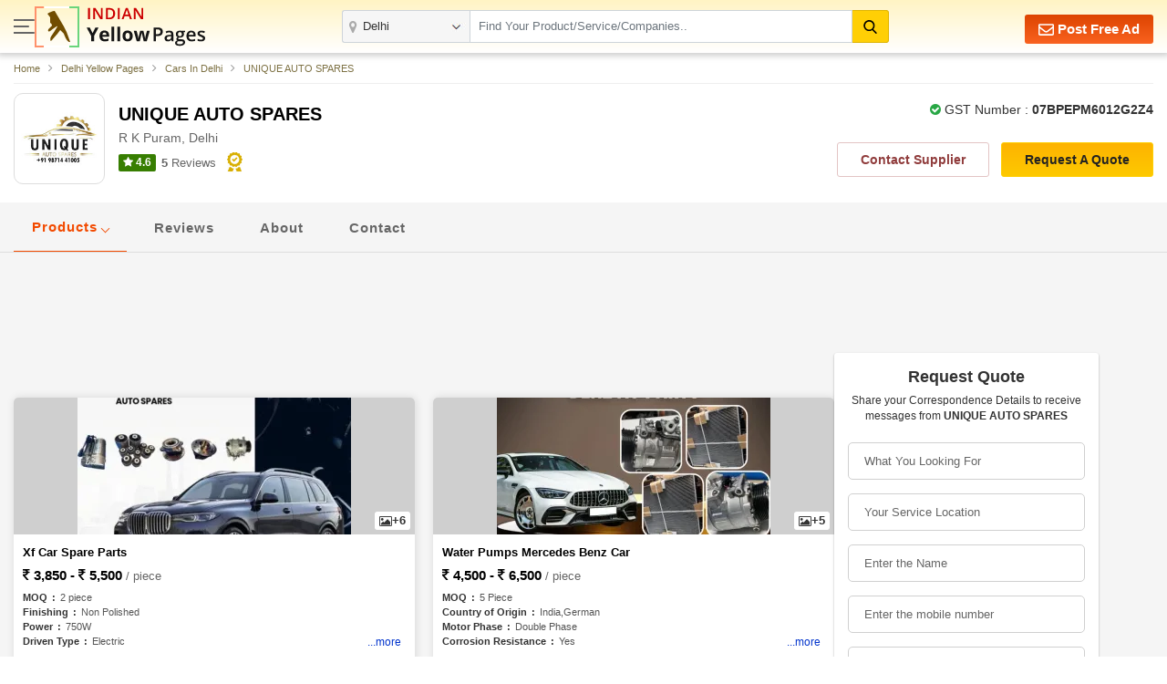

--- FILE ---
content_type: text/html; charset=UTF-8
request_url: https://www.indianyellowpages.com/delhi/unique-auto-spares-r-k-puram-delhi-5122272/
body_size: 43699
content:

<!doctype html>
<html lang="en">
<head>
<meta charset="utf-8">
<meta name="viewport" content="width=device-width, initial-scale=1, shrink-to-fit=no">
<title>UNIQUE AUTO SPARES in R K Puram, Delhi - Cars Dealer | IndianYellowPages</title>
<meta name="description" content="UNIQUE AUTO SPARES in R K Puram, Delhi. Get UNIQUE AUTO SPARES reviews, ratings, contact address, phone numbers, contact person and send quotes instantly to the company at IndianYellowPages.com." />
<meta name="keywords" content="UNIQUE AUTO SPARES in R K Puram, Delhi. Get UNIQUE AUTO SPARES reviews, ratings, contact address, phone numbers, contact person and send quotes instantly to the company at IndianYellowPages.com." />
<link rel="canonical" href="https://www.indianyellowpages.com/delhi/unique-auto-spares-r-k-puram-delhi-5122272/"><link rel="preconnect" href="https://static.indianyellowpages.com" />
<link rel="preconnect" href="https://dynamic.indianyellowpages.com" />
<link rel="preconnect" href="https://www.google-analytics.com" />
<link rel="preconnect" href="https://pagead2.googlesyndication.com" />
<link rel="preconnect" href="https://cdnjs.cloudflare.com" />
<link rel="preconnect" href="https://fonts.googleapis.com" />
<link rel="preconnect" href="https://fonts.gstatic.com" />
<link rel="preconnect" href="https://www.googletagmanager.com" />
<link rel="preconnect" href="https://cdn.jsdelivr.net" />
<link rel="preconnect" href="https://2.wlimg.com" />
<link rel="preconnect" href="https://googleads.g.doubleclick.net" />
<link rel="preconnect" href="https://ads.as.criteo.com" />
<link rel="preconnect" href="https://us-u.openx.net" />
<link rel="preconnect" href="https://rat.hk.as.criteo.com" />
<link rel="preconnect" href="https://tpc.googlesyndication.com" />
<link rel="preconnect" href="https://www.googletagservices.com" />
<link rel="preconnect" href="https://accounts.google.com" />

<link rel="dns-prefetch" href="https://static.indianyellowpages.com" />
<link rel="dns-prefetch" href="https://dynamic.indianyellowpages.com" />
<link rel="dns-prefetch" href="https://www.google-analytics.com" />
<link rel="dns-prefetch" href="https://pagead2.googlesyndication.com" />
<link rel="dns-prefetch" href="https://cdnjs.cloudflare.com" />
<link rel="dns-prefetch" href="https://fonts.googleapis.com" />
<link rel="dns-prefetch" href="https://fonts.gstatic.com" />
<link rel="dns-prefetch" href="https://www.googletagmanager.com" />
<link rel="dns-prefetch" href="https://cdn.jsdelivr.net" />
<link rel="dns-prefetch" href="https://2.wlimg.com" />
<link rel="dns-prefetch" href="https://googleads.g.doubleclick.net" />
<link rel="dns-prefetch" href="https://ads.as.criteo.com" />
<link rel="dns-prefetch" href="https://us-u.openx.net" />
<link rel="dns-prefetch" href="https://rat.hk.as.criteo.com" />
<link rel="dns-prefetch" href="https://tpc.googlesyndication.com" />
<link rel="dns-prefetch" href="https://www.googletagservices.com" />
<link rel="dns-prefetch" href="https://accounts.google.com" />
<link rel="preconnect" href="https://fonts.gstatic.com" crossorigin>


<link rel="preload" as="style" href="https://static.indianyellowpages.com/css/bootstrap.min.css" type="text/css"/>
<link rel="stylesheet" href="https://static.indianyellowpages.com/css/bootstrap.min.css" type="text/css"/>
	<link rel="preload" as="style" href="https://static.indianyellowpages.com/css/l3_classified.css?v=25" type="text/css"/>	
	<link rel="stylesheet" href="https://static.indianyellowpages.com/css/l3_classified.css?v=25" type="text/css"/>
	</head>
<body>

<!-- Google Tag Manager (noscript) -->
<noscript><iframe src="https://www.googletagmanager.com/ns.html?id=GTM-WS6Z4B5"
height="0" width="0" style="display:none;visibility:hidden"></iframe></noscript>
<!-- End Google Tag Manager (noscript) -->

	<header class="home-header _inner_hed">
		<div class="container">

			<div class="home-header-inner">

				<div class="home-header-left">	
					<a href="javascript:void(0)" class="sidenav-btn"> <span></span> <span></span> <span></span> </a>
					<a href="https://www.indianyellowpages.com/?ip=Y" class="logo">
					<img class="iyp-icon" src="https://static.indianyellowpages.com/images/iyp_icon.svg" alt="" height="45" width="49" loading="lazy">
					<img class="iyp-name" src="https://static.indianyellowpages.com/images/iyp.svg" alt="" height="45" width="130" loading="lazy">
					</a>
				</div>

			  	<div class="header-search" id="innerHeaderSearch">
	
<form id="search_comp" name="search_frm" action="https://www.indianyellowpages.com/search.php" method="GET" onsubmit="return validate_search();">
	<div class="fo form-body">
	<a href="javascript:void(0)" class="menu_box sidenav-btn"> <span></span> <span></span> <span></span> </a> 

<div class="location">
<input type="text" name="city" id="locationInput" onkeyup="NewlocationSearch()" class="form-control" placeholder="" value="Delhi" autocomplete="off"/>
<div class="cs-suggetion" id="locationSerchSuggetion" style="display:none"></div>
</div>


<div class="search">
<input type="text" class="form-control" name="term" id="searchProduct" value="" placeholder="Find Your Product/Service/Companies.." onkeyup="NewServicesCatetories()" autocomplete="off"/>

<div id="newCategoryList">
</div>

</div>

<input type="hidden" value="prod" id="search_select_val" name="srch_catg_ty">
<button type="submit" class="btn btn-default"><i class="fa"><img src="https://static.indianyellowpages.com/images/search-black.svg" decoding="async" width="15" height="15" alt=""></i>
</button>
</div>
</form>
<div class="bs-popup" id="bsLocation">
</div>
<form id="search_comp1" name="search_frm1" action="https://www.indianyellowpages.com/search.php" method="GET" onsubmit="return validate_search_scroll_fom();">
<div class="bs-popup" id="bsProductServices">
	<div class="bs-popup-heading">
		<div class="fo border-bottom">
			<a href="javascript:void()" onClick="$('#bsProductServices').hide()" class="bs-popup-back">
				<img src="https://static.indianyellowpages.com/images/back-arrow.svg" width="16" height="14" alt="" loading="lazy" />
			</a>  
		<div class="bs-popup-search">
			<input type="text" class="form-control" placeholder="Find Your Product/Service/Companies" id="servicesCategories" name="term" onkeyup="filterServicesCatetories()"/>
			<input type="hidden" value="delhi" id="city_url" name="city_url">
			<input type="hidden" value="12" id="city_id" name="city_id">
			<input type="hidden" value="Delhi" id="city" name="city">
			<button type="submit" id="popSearchCategories"><img src="https://static.indianyellowpages.com/images/search.svg" width="17" height="17" alt="" loading="lazy"/></button>
		</div>             	
		</div>
	</div>
	<div class="pop-city-search">
	<div id="filterCategoryList"></div>
	</div>
</div>
</form>
</div>
			    <div class="hpfa-lr">
			    
			        			        	<a href="/post-free-classified-ads.htm" class="pfa h_l_scr_h"><img src="https://static.indianyellowpages.com/images/envelope-white.svg" decoding="async" width="17" height="17" alt=""> Post Free Ad</a>
			        	
			            <a href="javascript:void(0)" class="a_link h_l_scr_s fst_box ip_login"><b class="fa fa-paper-plane mr-1"></b> Login</a>
			            <a href="/post-free-classified-ads.htm" class="a_link h_l_scr_s"><b class="fa fa-slideshare mr-1"></b> Sign Up</a>            
			        				    </div>
	  	
	  		</div>
		</div>
	</header>
		
	<div class="sidenav-overlay"></div>
	<div class="side-nav"> 
	<div class='sn-login fo'>
	
        			<div class="login_menu"><p class="login_link ffos"><a href="https://www.indianyellowpages.com/post-free-classified-ads.htm" class="ml-2"><b class="fa fa-slideshare mr-1"></b> Register</a> <a class="ip_login" href="javascript:void(0);"><b class="fa fa-paper-plane mr-1"></b> Login</a></p></div>
					
	
	</div>
		<div class="left_menu_IYP">    	
	    	<ul class="menu_sub">
	        	<li><a href="https://www.indianyellowpages.com">Home</a></li>
	        				        	<li class="downarrow"><a href="javascript:void(0)">Delhi Best Services</a>
							<div class="sub_menu_panel">
								<div class="back_div"><a href="javascript:void(0)" class="back-nav"><img src="https://static.indianyellowpages.com/images/back_arrow.svg" width="16" height="14" alt="" loading="lazy"></a> <span>Back</span></div>
								<ul>
								<li class="first_link"><a href="javascript:void(0)">Delhi Best Services</a></li>
																		<li><a href="https://www.indianyellowpages.com/delhi/placement-consultants.htm">Placement Consultants</a></li>
																				<li><a href="https://www.indianyellowpages.com/delhi/job-recruitment-consultants.htm">Recruitment Agency</a></li>
																				<li><a href="https://www.indianyellowpages.com/delhi/website-development-services.htm">Website Development Services</a></li>
																				<li><a href="https://www.indianyellowpages.com/delhi/tour-travel-operators.htm">Tour Operators</a></li>
																				<li><a href="https://www.indianyellowpages.com/delhi/website-designing-service-providers.htm">Website Designing Services</a></li>
																				<li><a href="https://www.indianyellowpages.com/delhi/real-estate-agents.htm">Real Estate Agents</a></li>
																				<li><a href="https://www.indianyellowpages.com/delhi/tour-travel-agents.htm">Travel Agents</a></li>
																				<li><a href="https://www.indianyellowpages.com/delhi/hr-solutions-consultancy.htm">HR Solutions</a></li>
																				<li><a href="https://www.indianyellowpages.com/delhi/air-conditioner-repairing.htm">Air Conditioner Repairing</a></li>
																				<li><a href="https://www.indianyellowpages.com/delhi/export-consultants.htm">Export Consultants</a></li>
																				<li><a href="https://www.indianyellowpages.com/delhi/company-registration.htm">Company Registration</a></li>
																		<li class="view_all"><a href="https://www.indianyellowpages.com/delhi/local-business-directory.htm">View All</a></li>
								</ul>
							</div>
						</li>	
									        	<li class="downarrow"><a href="javascript:void(0)">Delhi Top Selling Products</a>
						<div class="sub_menu_panel">
						<div class="back_div"><a href="javascript:void(0)" class="back-nav"><img src="https://static.indianyellowpages.com/images/back_arrow.svg" width="16" height="14" alt="" loading="lazy"></a> <span>Back</span></div>
						<ul>
						<li class="first_link"><a href="javascript:void(0)">Delhi Top Selling Products</a></li>
														<li><a href="https://www.indianyellowpages.com/delhi/silk-pareos.htm">Silk Pareos</a></li>
														<li class="view_all"><a href="https://www.indianyellowpages.com/delhi/local-business-directory.htm">View All</a></li>
						</ul>
						</div>
						</li>				       	
		        					        	<li class="downarrow"><a href="javascript:void(0)">Delhi Localities</a>
						<div class="sub_menu_panel">
							<div class="back_div"><a href="javascript:void(0)" class="back-nav"><img src="https://static.indianyellowpages.com/images/back_arrow.svg" width="16" height="14" alt="" loading="lazy"></a> <span>Back</span></div>
							<ul>
							<li class="first_link"><a href="javascript:void(0)">Delhi Top Localities</a></li>
															<li><a href="https://www.indianyellowpages.com/delhi/adarsh-nagar-local-business-directory.htm">Adarsh Nagar</a></li>
																<li><a href="https://www.indianyellowpages.com/delhi/ajmeri-gate-local-business-directory.htm">Ajmeri Gate</a></li>
																<li><a href="https://www.indianyellowpages.com/delhi/anand-parbat-local-business-directory.htm">Anand Parbat</a></li>
																<li><a href="https://www.indianyellowpages.com/delhi/anand-vihar-local-business-directory.htm">Anand Vihar</a></li>
																<li><a href="https://www.indianyellowpages.com/delhi/ashok-nagar-local-business-directory.htm">Ashok Nagar</a></li>
																<li><a href="https://www.indianyellowpages.com/delhi/ashok-vihar-local-business-directory.htm">Ashok Vihar</a></li>
																<li><a href="https://www.indianyellowpages.com/delhi/asola-local-business-directory.htm">Asola</a></li>
																<li><a href="https://www.indianyellowpages.com/delhi/azadpur-local-business-directory.htm">Azadpur</a></li>
																<li><a href="https://www.indianyellowpages.com/delhi/badarpur-local-business-directory.htm">Badarpur</a></li>
																<li><a href="https://www.indianyellowpages.com/delhi/badli-local-business-directory.htm">Badli</a></li>
																<li><a href="https://www.indianyellowpages.com/delhi/bawana-local-business-directory.htm">Bawana</a></li>
																<li><a href="https://www.indianyellowpages.com/delhi/bhikaji-cama-local-business-directory.htm">Bhikaji Cama Place</a></li>
																<li><a href="https://www.indianyellowpages.com/delhi/burari-local-business-directory.htm">Burari</a></li>
																<li><a href="https://www.indianyellowpages.com/delhi/chandni-chowk-local-business-directory.htm">Chandni Chowk</a></li>
																<li><a href="https://www.indianyellowpages.com/delhi/chattarpur-local-business-directory.htm">Chattarpur</a></li>
																<li><a href="https://www.indianyellowpages.com/delhi/chawri-bazar-local-business-directory.htm">Chawri Bazar</a></li>
																<li><a href="https://www.indianyellowpages.com/delhi/connaught-place-local-business-directory.htm">Connaught Place</a></li>
																<li><a href="https://www.indianyellowpages.com/delhi/darya-ganj-local-business-directory.htm">Darya Ganj</a></li>
																<li><a href="https://www.indianyellowpages.com/delhi/defence-colony-local-business-directory.htm">Defence Colony</a></li>
																<li><a href="https://www.indianyellowpages.com/delhi/delhi-cantt-local-business-directory.htm">Delhi Cantt</a></li>
																<li><a href="https://www.indianyellowpages.com/delhi/dilshad-garden-local-business-directory.htm">Dilshad Garden</a></li>
																<li><a href="https://www.indianyellowpages.com/delhi/dwarka-local-business-directory.htm">Dwarka</a></li>
																<li><a href="https://www.indianyellowpages.com/delhi/east-of-kailash-local-business-directory.htm">East Of Kailash</a></li>
																<li><a href="https://www.indianyellowpages.com/delhi/gandhi-nagar-local-business-directory.htm">Gandhi Nagar</a></li>
																<li><a href="https://www.indianyellowpages.com/delhi/greater-kailash-local-business-directory.htm">Greater Kailash</a></li>
																<li><a href="https://www.indianyellowpages.com/delhi/green-park-local-business-directory.htm">Green Park</a></li>
																<li><a href="https://www.indianyellowpages.com/delhi/gt-karnal-road-local-business-directory.htm">Gt Karnal Road</a></li>
																<li><a href="https://www.indianyellowpages.com/delhi/hari-nagar-local-business-directory.htm">Hari Nagar</a></li>
																<li><a href="https://www.indianyellowpages.com/delhi/hauz-khas-local-business-directory.htm">Hauz Khas</a></li>
																<li><a href="https://www.indianyellowpages.com/delhi/indraprastha-extension-local-business-directory.htm">Indraprastha Extension</a></li>
																<li><a href="https://www.indianyellowpages.com/delhi/jamia-nagar-local-business-directory.htm">Jamia Nagar</a></li>
																<li><a href="https://www.indianyellowpages.com/delhi/janakpuri-local-business-directory.htm">Janakpuri</a></li>
																<li><a href="https://www.indianyellowpages.com/delhi/jangpura-local-business-directory.htm">Jangpura</a></li>
																<li><a href="https://www.indianyellowpages.com/delhi/jhilmil-industrial-area-local-business-directory.htm">Jhilmil Industrial Area</a></li>
																<li><a href="https://www.indianyellowpages.com/delhi/kalkaji-local-business-directory.htm">Kalkaji</a></li>
																<li><a href="https://www.indianyellowpages.com/delhi/kamla-nagar-local-business-directory.htm">Kamla Nagar</a></li>
																<li><a href="https://www.indianyellowpages.com/delhi/karawal-nagar-local-business-directory.htm">Karawal Nagar</a></li>
																<li><a href="https://www.indianyellowpages.com/delhi/karol-bagh-local-business-directory.htm">Karol Bagh</a></li>
																<li><a href="https://www.indianyellowpages.com/delhi/kashmere-gate-local-business-directory.htm">Kashmere Gate</a></li>
																<li><a href="https://www.indianyellowpages.com/delhi/khanpur-local-business-directory.htm">Khanpur</a></li>
																<li><a href="https://www.indianyellowpages.com/delhi/khari-baoli-local-business-directory.htm">Khari Baoli</a></li>
																<li><a href="https://www.indianyellowpages.com/delhi/kirti-nagar-local-business-directory.htm">Kirti Nagar</a></li>
																<li><a href="https://www.indianyellowpages.com/delhi/krishna-nagar-local-business-directory.htm">Krishna Nagar</a></li>
																<li><a href="https://www.indianyellowpages.com/delhi/lajpat-nagar-local-business-directory.htm">Lajpat Nagar</a></li>
																<li><a href="https://www.indianyellowpages.com/delhi/laxmi-nagar-local-business-directory.htm">Laxmi Nagar</a></li>
																<li><a href="https://www.indianyellowpages.com/delhi/mahipalpur-local-business-directory.htm">Mahipalpur</a></li>
																<li><a href="https://www.indianyellowpages.com/delhi/malviya-nagar-local-business-directory.htm">Malviya Nagar</a></li>
																<li><a href="https://www.indianyellowpages.com/delhi/mangolpuri-local-business-directory.htm">Mangolpuri</a></li>
																<li><a href="https://www.indianyellowpages.com/delhi/mayapuri-local-business-directory.htm">Mayapuri</a></li>
																<li><a href="https://www.indianyellowpages.com/delhi/mayur-vihar-local-business-directory.htm">Mayur Vihar</a></li>
																<li><a href="https://www.indianyellowpages.com/delhi/mehrauli-local-business-directory.htm">Mehrauli</a></li>
																<li><a href="https://www.indianyellowpages.com/delhi/mori-gate-local-business-directory.htm">Mori Gate</a></li>
																<li><a href="https://www.indianyellowpages.com/delhi/moti-nagar-local-business-directory.htm">Moti Nagar</a></li>
																<li><a href="https://www.indianyellowpages.com/delhi/mundka-local-business-directory.htm">Mundka</a></li>
																<li><a href="https://www.indianyellowpages.com/delhi/najafgarh-local-business-directory.htm">Najafgarh</a></li>
																<li><a href="https://www.indianyellowpages.com/delhi/nangloi-local-business-directory.htm">Nangloi</a></li>
																<li><a href="https://www.indianyellowpages.com/delhi/naraina-local-business-directory.htm">Naraina</a></li>
																<li><a href="https://www.indianyellowpages.com/delhi/narela-local-business-directory.htm">Narela</a></li>
																<li><a href="https://www.indianyellowpages.com/delhi/nehru-place-local-business-directory.htm">Nehru Place</a></li>
																<li><a href="https://www.indianyellowpages.com/delhi/netaji-subhash-place-local-business-directory.htm">Netaji Subhash Place</a></li>
																<li><a href="https://www.indianyellowpages.com/delhi/new-friends-colony-local-business-directory.htm">New Friends Colony</a></li>
																<li><a href="https://www.indianyellowpages.com/delhi/okhla-local-business-directory.htm">Okhla</a></li>
																<li><a href="https://www.indianyellowpages.com/delhi/paharganj-local-business-directory.htm">Paharganj</a></li>
																<li><a href="https://www.indianyellowpages.com/delhi/palam-local-business-directory.htm">Palam</a></li>
																<li><a href="https://www.indianyellowpages.com/delhi/pandav-nagar-local-business-directory.htm">Pandav Nagar</a></li>
																<li><a href="https://www.indianyellowpages.com/delhi/paschim-vihar-local-business-directory.htm">Paschim Vihar</a></li>
																<li><a href="https://www.indianyellowpages.com/delhi/patel-nagar-local-business-directory.htm">Patel Nagar</a></li>
																<li><a href="https://www.indianyellowpages.com/delhi/patparganj-local-business-directory.htm">Patparganj</a></li>
																<li><a href="https://www.indianyellowpages.com/delhi/pitampura-local-business-directory.htm">Pitampura</a></li>
																<li><a href="https://www.indianyellowpages.com/delhi/preet-vihar-local-business-directory.htm">Preet Vihar</a></li>
																<li><a href="https://www.indianyellowpages.com/delhi/pul-pehlad-pur-local-business-directory.htm">Pul Pehlad Pur</a></li>
																<li><a href="https://www.indianyellowpages.com/delhi/punjabi-bagh-local-business-directory.htm">Punjabi Bagh</a></li>
																<li><a href="https://www.indianyellowpages.com/delhi/rajendra-place-local-business-directory.htm">Rajendra Place</a></li>
																<li><a href="https://www.indianyellowpages.com/delhi/rajinder-nagar-local-business-directory.htm">Rajinder Nagar</a></li>
																<li><a href="https://www.indianyellowpages.com/delhi/rajouri-garden-local-business-directory.htm">Rajouri Garden</a></li>
																<li><a href="https://www.indianyellowpages.com/delhi/rama-road-local-business-directory.htm">Rama Road</a></li>
																<li><a href="https://www.indianyellowpages.com/delhi/rani-bagh-local-business-directory.htm">Rani Bagh</a></li>
																<li><a href="https://www.indianyellowpages.com/delhi/rohini-local-business-directory.htm">Rohini</a></li>
																<li><a href="https://www.indianyellowpages.com/delhi/rohtak-road-local-business-directory.htm">Rohtak Road</a></li>
																<li><a href="https://www.indianyellowpages.com/delhi/sadar-bazar-local-business-directory.htm">Sadar Bazar</a></li>
																<li><a href="https://www.indianyellowpages.com/delhi/saket-local-business-directory.htm">Saket</a></li>
																<li><a href="https://www.indianyellowpages.com/delhi/sangam-vihar-local-business-directory.htm">Sangam Vihar</a></li>
																<li><a href="https://www.indianyellowpages.com/delhi/sarita-vihar-local-business-directory.htm">Sarita Vihar</a></li>
																<li><a href="https://www.indianyellowpages.com/delhi/seelampur-local-business-directory.htm">Seelampur</a></li>
																<li><a href="https://www.indianyellowpages.com/delhi/shahdara-local-business-directory.htm">Shahdara</a></li>
																<li><a href="https://www.indianyellowpages.com/delhi/shakarpur-local-business-directory.htm">Shakarpur</a></li>
																<li><a href="https://www.indianyellowpages.com/delhi/shalimar-bagh-local-business-directory.htm">Shalimar Bagh</a></li>
																<li><a href="https://www.indianyellowpages.com/delhi/south-extension-local-business-directory.htm">South Extension</a></li>
																<li><a href="https://www.indianyellowpages.com/delhi/tagore-garden-local-business-directory.htm">Tagore Garden</a></li>
																<li><a href="https://www.indianyellowpages.com/delhi/tilak-nagar-local-business-directory.htm">Tilak Nagar</a></li>
																<li><a href="https://www.indianyellowpages.com/delhi/tri-nagar-local-business-directory.htm">Tri Nagar</a></li>
																<li><a href="https://www.indianyellowpages.com/delhi/tughlakabad-local-business-directory.htm">Tughlakabad</a></li>
																<li><a href="https://www.indianyellowpages.com/delhi/uttam-nagar-local-business-directory.htm">Uttam Nagar</a></li>
																<li><a href="https://www.indianyellowpages.com/delhi/vasant-kunj-local-business-directory.htm">Vasant Kunj</a></li>
																<li><a href="https://www.indianyellowpages.com/delhi/vikas-marg-local-business-directory.htm">Vikas Marg</a></li>
																<li><a href="https://www.indianyellowpages.com/delhi/vikas-puri-local-business-directory.htm">Vikas Puri</a></li>
																<li><a href="https://www.indianyellowpages.com/delhi/vishnu-garden-local-business-directory.htm">Vishnu Garden</a></li>
																<li><a href="https://www.indianyellowpages.com/delhi/vishwas-nagar-local-business-directory.htm">Vishwas Nagar</a></li>
																<li><a href="https://www.indianyellowpages.com/delhi/wazirpur-local-business-directory.htm">Wazirpur</a></li>
																<li><a href="https://www.indianyellowpages.com/delhi/yamuna-vihar-local-business-directory.htm">Yamuna Vihar</a></li>
															<li class="view_all"><a href="https://www.indianyellowpages.com/delhi/list-of-localities.htm">View All</a></li>
							</ul>
						</div>
						</li>				       	
		        			        	<li class="downarrow"><a href="javascript:void(0)">Top Indian Cities</a>
					<div class="sub_menu_panel">
						<div class="back_div"><a href="javascript:void(0)" class="back-nav"><img src="https://static.indianyellowpages.com/images/back_arrow.svg" width="16" height="14" alt="" loading="lazy"></a> <span>Back</span></div>
						<ul>
						<li class="first_link"><a href="javascript:void(0)">Top Indian Cities</a></li>
						
<li><a href="https://www.indianyellowpages.com/ahmedabad/">Ahmedabad</a></li>
<li><a href="https://www.indianyellowpages.com/bangalore/">Bangalore</a></li> 
<li><a href="https://www.indianyellowpages.com/chennai/">Chennai</a> </li>
<li><a href="https://www.indianyellowpages.com/coimbatore/">Coimbatore</a> </li>
<li><a href="https://www.indianyellowpages.com/delhi/">Delhi</a> </li>
<li><a href="https://www.indianyellowpages.com/faridabad/">Faridabad</a> </li>
<li><a href="https://www.indianyellowpages.com/ghaziabad/">Ghaziabad</a></li> 
<li><a href="https://www.indianyellowpages.com/gurgaon/">Gurgaon</a> </li>
<li><a href="https://www.indianyellowpages.com/hyderabad/">Hyderabad</a></li> 
<li><a href="https://www.indianyellowpages.com/indore/">Indore</a> </li>
<li><a href="https://www.indianyellowpages.com/jaipur/">Jaipur</a> </li>
<li><a href="https://www.indianyellowpages.com/jalandhar/">Jalandhar</a> </li>
<li><a href="https://www.indianyellowpages.com/jamnagar/">Jamnagar</a> </li>
<li><a href="https://www.indianyellowpages.com/jodhpur/">Jodhpur</a> </li>
<li><a href="https://www.indianyellowpages.com/kanpur/">Kanpur</a> </li>
<li><a href="https://www.indianyellowpages.com/kolkata/">Kolkata</a> </li>
<li><a href="https://www.indianyellowpages.com/ludhiana/">Ludhiana</a> </li>
<li><a href="https://www.indianyellowpages.com/moradabad/">Moradabad</a> </li>
<li><a href="https://www.indianyellowpages.com/mumbai/">Mumbai</a> </li>
<li><a href="https://www.indianyellowpages.com/nagpur/">Nagpur</a></li>
<li><a href="https://www.indianyellowpages.com/nashik/">Nashik</a> </li>
<li><a href="https://www.indianyellowpages.com/navi-mumbai/">Navi Mumbai</a> </li>
<li><a href="https://www.indianyellowpages.com/noida/">Noida</a> </li>
<li><a href="https://www.indianyellowpages.com/pune/">Pune</a> </li>
<li><a href="https://www.indianyellowpages.com/rajkot/">Rajkot</a> </li>
<li><a href="https://www.indianyellowpages.com/surat/">Surat</a> </li>
<li><a href="https://www.indianyellowpages.com/thane/">Thane</a> </li>
<li><a href="https://www.indianyellowpages.com/tirupur/">Tirupur</a> </li>
<li><a href="https://www.indianyellowpages.com/vadodara/">Vadodara</a> 	</li>					
												<li class="view_all"><a href="https://www.indianyellowpages.com/city-business-directory.htm">View All Cities</a></li>
						</ul>
					</div>
				</li>
	        	<li class="downarrow"><a href="javascript:void(0)">Browse Category</a>
					<div class="sub_menu_panel">
						<div class="back_div"><a href="javascript:void(0)" class="back-nav"><img src="https://static.indianyellowpages.com/images/back_arrow.svg" width="16" height="14" alt="" loading="lazy"></a> <span>Back</span></div>
						<ul>
							<li class="first_link"><a href="javascript:void(0)">Browse Category</a></li>
															<li><a href="https://www.indianyellowpages.com/directory/business-services.htm">Business Services</a></li>
																<li><a href="https://www.indianyellowpages.com/directory/industrial-supplies.htm">Industrial Supplies</a></li>
																<li><a href="https://www.indianyellowpages.com/directory/construction-real-estate.htm">Realestate, Building & Construction</a></li>
																<li><a href="https://www.indianyellowpages.com/directory/machines.htm">Industrial Machinery</a></li>
																<li><a href="https://www.indianyellowpages.com/directory/electronics-electrical.htm">Electronics & Electrical</a></li>
																<li><a href="https://www.indianyellowpages.com/directory/apparel-fashion.htm">Apparel & Fashion</a></li>
																<li><a href="https://www.indianyellowpages.com/directory/consumer-electronics.htm">Consumer Electronics</a></li>
																<li><a href="https://www.indianyellowpages.com/directory/home-supplies.htm">Home Supplies</a></li>
																<li><a href="https://www.indianyellowpages.com/directory/tools-equipments.htm">Tools & Equipment</a></li>
																<li><a href="https://www.indianyellowpages.com/directory/packaging-paper.htm">Packaging & Paper</a></li>
																<li><a href="https://www.indianyellowpages.com/directory/food-beverage.htm">Food Products & Beverages</a></li>
																<li><a href="https://www.indianyellowpages.com/directory/hospitals-diagnosis-supplies.htm">Hospitals & Diagnosis Supplies</a></li>
															<li class="view_all"><a href="https://www.indianyellowpages.com/directory/">View All Category</a></li>
						</ul>
					</div>
				</li>
	        	<li><a href="https://www.indianyellowpages.com/post-free-classified-ads.htm">Free Listing</a></li>
	        	<li><a href="https://www.indianyellowpages.com/write-reviews.htm">Write a Review</a></li>

	        	<li><a href="javascript:void(0)" id="post_requirement_click" onclick="javascript:return set_post_requirement_form('', '', '', '')">Post your Requirement</a></li>
	        	<li><a href="https://www.indianyellowpages.com/advertise-with-us.htm">Advertise with Us</a></li>
	        </ul>
			<ul class="g_feed">
				<li><a href="https://www.indianyellowpages.com/feedback.htm" class="fw6">Give Us Your Feedback</a></li>
			</ul>
			<div class="social_icon">
				<p class="fw6">Follow Us</p>
				<div class="sm-link mt-2">

					<a href="https://www.facebook.com/IndianYellowPages" target="_blank" title="Facebook"><i class="fa fa-facebook"></i></a>
					<a href="https://x.com/b2bclassifieds" target="_blank" title="Twitter"><i class="fa fa-twitter"></i></a>
					<a href="https://www.linkedin.com/company/indianyellowpages/" target="_blank" title="Linkedin"><i class="fa fa-linkedin"></i></a>
					<a href="https://in.pinterest.com/b2bclassifieds/" target="_blank" title="pinterest"><i class="fa fa-pinterest"></i></a>
					<a href="https://www.instagram.com/indianyellowpages/" target="_blank" title="instagram"><i class="fa fa-instagram"></i></a>
									</div>
			</div>
		</div>
	</div>
	<script type="application/ld+json">{"@context": "http://schema.org","@type": "LocalBusiness","name": "UNIQUE AUTO SPARES","url":"https://www.indianyellowpages.com/delhi/unique-auto-spares-r-k-puram-delhi-5122272/","image": ["https://iyp.wlimg.com/company_logo/5122272.jpg"],"address":{"@type": "PostalAddress","addressLocality":"R K Puram","addressRegion":"Delhi","postalCode":"110066","streetAddress":"J-99, ARD Complex, R K Puram, Delhi"},"geo":{"@type": "GeoCoordinates","latitude": "28.7040592","longitude":"77.1024902"},"aggregateRating":{"@type":"AggregateRating","ratingValue":"4.6","reviewCount":"5"},"review":[{"@type":"Review","reviewRating":{"@type":"Rating","ratingValue":"5","bestRating":"5"},"author":{"@type":"Person","name":"nimisha udeshi"},"datePublished":"28 Sep 2019","reviewBody":"Good Products"},{"@type":"Review","reviewRating":{"@type":"Rating","ratingValue":"4","bestRating":"5"},"author":{"@type":"Person","name":"Mrigank Rai"},"datePublished":"22 Sep 2019","reviewBody":"Dealings world class products "}]}}</script>
 
<script type="application/ld+json">{"@context":"https://schema.org","@type":"BreadcrumbList","itemListElement":[{"@type":"ListItem","position":1,"item":{"@id": "https://www.indianyellowpages.com","name": "Home"}},{"@type":"ListItem","position":2,"item":{"@id": "https://www.indianyellowpages.com/delhi/","name": "Delhi Yellow Pages"}},{"@type":"ListItem","position":3,"item":{"@id": "https://www.indianyellowpages.com/delhi/cars.htm","name": "Cars In Delhi"}},{"@type":"ListItem","position":4,"item":{"@id": "https://www.indianyellowpages.com/delhi/unique-auto-spares-r-k-puram-delhi-5122272/","name": "UNIQUE AUTO SPARES"}}]}</script>

<section class="pt-sec">
  	<div class="container">
  	
			<nav class="sc desktop_bread" aria-label="breadcrumb">
		<ol class="breadcrumb">
			<li class="breadcrumb-item">
			<span itemprop="itemListElement">
				<a itemprop="item" href="https://www.indianyellowpages.com"><span itemprop="name">Home</span></a>
			<meta itemprop="position" content="1">
			</span>
			</li>
			<li class="breadcrumb-item">
			<span itemprop="itemListElement">
				<a itemprop="item" href="https://www.indianyellowpages.com/delhi/"><span itemprop="name">Delhi Yellow Pages</span></a>
			<meta itemprop="position" content="2">
			</span>
			</li>
			<li class="breadcrumb-item">
			<span itemprop="itemListElement">
				<a itemprop="item" href="https://www.indianyellowpages.com/delhi/cars.htm"><span itemprop="name">Cars In Delhi</span></a>
			<meta itemprop="position" content="3">
			</span>
			</li>
			<li class="breadcrumb-item">
			<span itemprop="itemListElement">
				<a itemprop="item" href="https://www.indianyellowpages.com/delhi/unique-auto-spares-r-k-puram-delhi-5122272/"><span itemprop="name">UNIQUE AUTO SPARES</span></a>
			<meta itemprop="position" content="4">
			</span>
			</li>
		</ol>
		</nav>        
		    <div class="pd-top">
        
		   
        <div class="pdt-left">
        			 <div class="pdt-logo"><a title="UNIQUE AUTO SPARES"><img  src="//iyp.wlimg.com/company_logo/5122272.jpg" width="150" height="150" decoding="async" fetchpriority="low" alt="UNIQUE AUTO SPARES" style="width:auto;height:auto;"></a></div>
			        <div class="pdt-info">
		<div class="pdt-name">
        <h1>UNIQUE AUTO SPARES        <span>R K Puram, Delhi</span></h1>
        </div>
        
        <div class="pdt-rar mt-2" title="Ratings for UNIQUE AUTO SPARES in R K Puram, Delhi">

        		            <span class="r-count-box ratting5"><i class="fa fa-star"></i> 4.6</span>
	            					<a href="#companyReviews"><span class="revc d-inline-block vam ml-1 mr-3"><b class="fw6">5</b> Reviews</span></a>
										<span class="vs"><img title="Verified" src="https://static.indianyellowpages.com/images/verified.jpg" width="17" height="23" loading="lazy" decoding="async" fetchpriority="low"></span>
					       
        </div>        
 

        </div>
        </div>
        <div class="pdt-right">
        			<div class="gst_nob"><b class="fa fa-check-circle text-success"></b> GST Number : <b class="fw6">07BPEPM6012G2Z4</b></div>
					<div><a href="javascript:void(0);" class="pt-btn btn-light" onclick="set_product_in_viewcont_form('', '5122272', 'UNIQUE AUTO SPARES',4);" >Contact Supplier</a>
            <a class="pt-btn btn-dark" href="javascript:void(0)" id="post_requirement_click" onclick="javascript:return set_post_requirement_form('', '5122272', 'UNIQUE AUTO SPARES', '')" >Request A Quote</a></div>
        </div>
    </div>        
</div>

</section>

<section class="bgf5f5f5 pro_details">
<nav class="pd-nav ffrr">
    <div class="container">
        <ul class="pd-navbar">
     
			<li class="active  dropdown ">
				<a href="#pdProducts">Products</a>
									<ul class="dropdown-menu" id="dropdown-menu-div">
						<li>
							<a href="javascript:void(0);" data-id="1" onclick="product_change_ajax('all','All Products', 'NTEyMjI3Mg==');">All Products</a>
						</li>
													<li>
								<a href="javascript:void(0);" data-id="8519364" onclick="product_change_ajax('8519364','Mercedes Benz Spare Parts (42)', 'NTEyMjI3Mg==');">Mercedes Benz Spare Parts (42)</a>
							</li>
														<li>
								<a href="javascript:void(0);" data-id="8519361" onclick="product_change_ajax('8519361','BMW Spare Parts (29)', 'NTEyMjI3Mg==');">BMW Spare Parts (29)</a>
							</li>
														<li>
								<a href="javascript:void(0);" data-id="8519362" onclick="product_change_ajax('8519362','Audi Spare Parts (22)', 'NTEyMjI3Mg==');">Audi Spare Parts (22)</a>
							</li>
														<li>
								<a href="javascript:void(0);" data-id="8480353" onclick="product_change_ajax('8480353','Suspension Shock Absorber (8)', 'NTEyMjI3Mg==');">Suspension Shock Absorber (8)</a>
							</li>
														<li>
								<a href="javascript:void(0);" data-id="8519363" onclick="product_change_ajax('8519363','Jaguar Spare Parts (8)', 'NTEyMjI3Mg==');">Jaguar Spare Parts (8)</a>
							</li>
														<li>
								<a href="javascript:void(0);" data-id="311077" onclick="product_change_ajax('311077','Car Parts (8)', 'NTEyMjI3Mg==');">Car Parts (8)</a>
							</li>
														<li>
								<a href="javascript:void(0);" data-id="311078" onclick="product_change_ajax('311078','Engine Components (7)', 'NTEyMjI3Mg==');">Engine Components (7)</a>
							</li>
														<li>
								<a href="javascript:void(0);" data-id="8519366" onclick="product_change_ajax('8519366','Land Rover Spare Parts (6)', 'NTEyMjI3Mg==');">Land Rover Spare Parts (6)</a>
							</li>
														<li>
								<a href="javascript:void(0);" data-id="311086" onclick="product_change_ajax('311086','Industrial Springs (4)', 'NTEyMjI3Mg==');">Industrial Springs (4)</a>
							</li>
														<li>
								<a href="javascript:void(0);" data-id="311092" onclick="product_change_ajax('311092','Brake Parts (4)', 'NTEyMjI3Mg==');">Brake Parts (4)</a>
							</li>
														<li>
								<a href="javascript:void(0);" data-id="311081" onclick="product_change_ajax('311081','Automotive Lights (4)', 'NTEyMjI3Mg==');">Automotive Lights (4)</a>
							</li>
														<li>
								<a href="javascript:void(0);" data-id="8191573" onclick="product_change_ajax('8191573','Suspension Parts (4)', 'NTEyMjI3Mg==');">Suspension Parts (4)</a>
							</li>
														<li>
								<a href="javascript:void(0);" data-id="8519365" onclick="product_change_ajax('8519365','Mitsubishi Spare Parts (3)', 'NTEyMjI3Mg==');">Mitsubishi Spare Parts (3)</a>
							</li>
														<li>
								<a href="javascript:void(0);" data-id="8207149" onclick="product_change_ajax('8207149','Automotive Spare Parts (3)', 'NTEyMjI3Mg==');">Automotive Spare Parts (3)</a>
							</li>
														<li>
								<a href="javascript:void(0);" data-id="5326669" onclick="product_change_ajax('5326669','Rubber Shock Absorbers (2)', 'NTEyMjI3Mg==');">Rubber Shock Absorbers (2)</a>
							</li>
														<li>
								<a href="javascript:void(0);" data-id="311079" onclick="product_change_ajax('311079','Balloons (2)', 'NTEyMjI3Mg==');">Balloons (2)</a>
							</li>
														<li>
								<a href="javascript:void(0);" data-id="3014048" onclick="product_change_ajax('3014048','Automotive Components (2)', 'NTEyMjI3Mg==');">Automotive Components (2)</a>
							</li>
														<li>
								<a href="javascript:void(0);" data-id="6786727" onclick="product_change_ajax('6786727','Cars (2)', 'NTEyMjI3Mg==');">Cars (2)</a>
							</li>
														<li>
								<a href="javascript:void(0);" data-id="311106" onclick="product_change_ajax('311106','Compression Springs &amp; Air Springs (2)', 'NTEyMjI3Mg==');">Compression Springs &amp; Air Springs (2)</a>
							</li>
														<li>
								<a href="javascript:void(0);" data-id="8320252" onclick="product_change_ajax('8320252','Rear Shock (2)', 'NTEyMjI3Mg==');">Rear Shock (2)</a>
							</li>
														<li>
								<a href="javascript:void(0);" data-id="8510973" onclick="product_change_ajax('8510973','Suspension Spring (1)', 'NTEyMjI3Mg==');">Suspension Spring (1)</a>
							</li>
														<li>
								<a href="javascript:void(0);" data-id="8494395" onclick="product_change_ajax('8494395','Drivetrain Components (1)', 'NTEyMjI3Mg==');">Drivetrain Components (1)</a>
							</li>
														<li>
								<a href="javascript:void(0);" data-id="8521755" onclick="product_change_ajax('8521755','Heating Coils (1)', 'NTEyMjI3Mg==');">Heating Coils (1)</a>
							</li>
														<li>
								<a href="javascript:void(0);" data-id="6898945" onclick="product_change_ajax('6898945','Brick parts (1)', 'NTEyMjI3Mg==');">Brick parts (1)</a>
							</li>
														<li>
								<a href="javascript:void(0);" data-id="7018088" onclick="product_change_ajax('7018088','Power Staring Pump (1)', 'NTEyMjI3Mg==');">Power Staring Pump (1)</a>
							</li>
														<li>
								<a href="javascript:void(0);" data-id="45322" onclick="product_change_ajax('45322','Car Electrical Parts (1)', 'NTEyMjI3Mg==');">Car Electrical Parts (1)</a>
							</li>
														<li>
								<a href="javascript:void(0);" data-id="311102" onclick="product_change_ajax('311102','Automotive Lights &amp; Lighting Parts (1)', 'NTEyMjI3Mg==');">Automotive Lights &amp; Lighting Parts (1)</a>
							</li>
														<li>
								<a href="javascript:void(0);" data-id="311087" onclick="product_change_ajax('311087','Radiators &amp; Radiator Accessories (1)', 'NTEyMjI3Mg==');">Radiators &amp; Radiator Accessories (1)</a>
							</li>
														<li>
								<a href="javascript:void(0);" data-id="311103" onclick="product_change_ajax('311103','Mirrors (1)', 'NTEyMjI3Mg==');">Mirrors (1)</a>
							</li>
														<li>
								<a href="javascript:void(0);" data-id="311104" onclick="product_change_ajax('311104','Generators (1)', 'NTEyMjI3Mg==');">Generators (1)</a>
							</li>
														<li>
								<a href="javascript:void(0);" data-id="311090" onclick="product_change_ajax('311090','Benz Car Rubber Parts (1)', 'NTEyMjI3Mg==');">Benz Car Rubber Parts (1)</a>
							</li>
														<li>
								<a href="javascript:void(0);" data-id="311105" onclick="product_change_ajax('311105','Door Locks (1)', 'NTEyMjI3Mg==');">Door Locks (1)</a>
							</li>
														<li>
								<a href="javascript:void(0);" data-id="311088" onclick="product_change_ajax('311088','Industrial Pump (1)', 'NTEyMjI3Mg==');">Industrial Pump (1)</a>
							</li>
														<li>
								<a href="javascript:void(0);" data-id="8298821" onclick="product_change_ajax('8298821','Coiling Machine (1)', 'NTEyMjI3Mg==');">Coiling Machine (1)</a>
							</li>
														<li>
								<a href="javascript:void(0);" data-id="7018695" onclick="product_change_ajax('7018695','Industrial Jacks, Lifts &amp; Winches (1)', 'NTEyMjI3Mg==');">Industrial Jacks, Lifts &amp; Winches (1)</a>
							</li>
														<li>
								<a href="javascript:void(0);" data-id="311093" onclick="product_change_ajax('311093','Suspension &amp; Suspension Parts (1)', 'NTEyMjI3Mg==');">Suspension &amp; Suspension Parts (1)</a>
							</li>
														<li>
								<a href="javascript:void(0);" data-id="8160391" onclick="product_change_ajax('8160391','Wheel Bearing (1)', 'NTEyMjI3Mg==');">Wheel Bearing (1)</a>
							</li>
														<li>
								<a href="javascript:void(0);" data-id="311094" onclick="product_change_ajax('311094','Steel &amp; Steel Products (1)', 'NTEyMjI3Mg==');">Steel &amp; Steel Products (1)</a>
							</li>
														<li>
								<a href="javascript:void(0);" data-id="8288020" onclick="product_change_ajax('8288020','Automotive Brakes (1)', 'NTEyMjI3Mg==');">Automotive Brakes (1)</a>
							</li>
														<li>
								<a href="javascript:void(0);" data-id="8152108" onclick="product_change_ajax('8152108','Car Shocker (1)', 'NTEyMjI3Mg==');">Car Shocker (1)</a>
							</li>
														<li>
								<a href="javascript:void(0);" data-id="311095" onclick="product_change_ajax('311095','Automobile Bodies (1)', 'NTEyMjI3Mg==');">Automobile Bodies (1)</a>
							</li>
														<li>
								<a href="javascript:void(0);" data-id="8352830" onclick="product_change_ajax('8352830','Valves &amp; Valve Fittings (1)', 'NTEyMjI3Mg==');">Valves &amp; Valve Fittings (1)</a>
							</li>
														<li>
								<a href="javascript:void(0);" data-id="8230020" onclick="product_change_ajax('8230020','Balloons Audi A6 (1)', 'NTEyMjI3Mg==');">Balloons Audi A6 (1)</a>
							</li>
														<li>
								<a href="javascript:void(0);" data-id="311096" onclick="product_change_ajax('311096','Lamps (1)', 'NTEyMjI3Mg==');">Lamps (1)</a>
							</li>
														<li>
								<a href="javascript:void(0);" data-id="311097" onclick="product_change_ajax('311097','Auto Electrical Parts &amp; Components (1)', 'NTEyMjI3Mg==');">Auto Electrical Parts &amp; Components (1)</a>
							</li>
														<li>
								<a href="javascript:void(0);" data-id="311083" onclick="product_change_ajax('311083','Engine &amp; Engine Parts (1)', 'NTEyMjI3Mg==');">Engine &amp; Engine Parts (1)</a>
							</li>
														<li>
								<a href="javascript:void(0);" data-id="311098" onclick="product_change_ajax('311098','Instrumentation &amp; Control Equipment (1)', 'NTEyMjI3Mg==');">Instrumentation &amp; Control Equipment (1)</a>
							</li>
														<li>
								<a href="javascript:void(0);" data-id="8292029" onclick="product_change_ajax('8292029','Fuel Injection System (1)', 'NTEyMjI3Mg==');">Fuel Injection System (1)</a>
							</li>
														<li>
								<a href="javascript:void(0);" data-id="311084" onclick="product_change_ajax('311084','Audi Car Breck Pads (1)', 'NTEyMjI3Mg==');">Audi Car Breck Pads (1)</a>
							</li>
														<li>
								<a href="javascript:void(0);" data-id="311099" onclick="product_change_ajax('311099','Industrial Blowers, Coolers &amp; Fans (1)', 'NTEyMjI3Mg==');">Industrial Blowers, Coolers &amp; Fans (1)</a>
							</li>
														<li>
								<a href="javascript:void(0);" data-id="311085" onclick="product_change_ajax('311085','Pulleys BMW Car 320D (1)', 'NTEyMjI3Mg==');">Pulleys BMW Car 320D (1)</a>
							</li>
														<li>
								<a href="javascript:void(0);" data-id="311100" onclick="product_change_ajax('311100','Air Compressors, Accessories &amp; Parts (1)', 'NTEyMjI3Mg==');">Air Compressors, Accessories &amp; Parts (1)</a>
							</li>
														<li>
								<a href="javascript:void(0);" data-id="8395319" onclick="product_change_ajax('8395319','Power Transmission Tools &amp; Accessories (1)', 'NTEyMjI3Mg==');">Power Transmission Tools &amp; Accessories (1)</a>
							</li>
														<li>
								<a href="javascript:void(0);" data-id="8400811" onclick="product_change_ajax('8400811','Sutures (1)', 'NTEyMjI3Mg==');">Sutures (1)</a>
							</li>
														<li>
								<a href="javascript:void(0);" data-id="8361771" onclick="product_change_ajax('8361771','Water Pump Mercedes Benz car (1)', 'NTEyMjI3Mg==');">Water Pump Mercedes Benz car (1)</a>
							</li>
														<li>
								<a href="javascript:void(0);" data-id="8361773" onclick="product_change_ajax('8361773','Fan Coil Unit (1)', 'NTEyMjI3Mg==');">Fan Coil Unit (1)</a>
							</li>
														<li>
								<a href="javascript:void(0);" data-id="8364898" onclick="product_change_ajax('8364898','Brack Disk (1)', 'NTEyMjI3Mg==');">Brack Disk (1)</a>
							</li>
												</ul>
								</li>
					<li ><a href="#companyReviews">Reviews</a></li>
				<li><a href="#pdAboutCompany">About</a></li>
				<li><a href="#pdContactInfo">Contact</a></li>
        </ul>
    </div>
</nav>

<div class="container">
<div style="text-align:center;padding:20px 0px 0px">
	<link rel="preload" as="script" href="//pagead2.googlesyndication.com/pagead/js/adsbygoogle.js">
<script async src="//pagead2.googlesyndication.com/pagead/js/adsbygoogle.js"></script>
<!-- 728x90_disp -->
<ins class="adsbygoogle"
     style="display:block;height:90px;"
     data-ad-client="ca-pub-7835024931360113"
     data-ad-slot="2593440182"></ins>
<script>
(adsbygoogle = window.adsbygoogle || []).push({});
</script></div>

<div class="pdp-container">
<div class="pdp-left">

<div class="pdp-sec" id="pdp-sec-change-div" style="display: none;">
	<div class="iyp-classified">
		<div class="classified-list">
			<div class="_PageTitle" id="_PageTitle_div">Products</div>
			<ul class="service_classified_list" id="append_results_change_div">
			</ul>
		</div>
	</div>
	<input type="hidden" id="tab_drp_page_no" value="0">

	<div class="load-more" id="tab_drp_load_more" style="display: none;">
		<a href="javascript:void(0);"  id="load_more_tab_drp_id">More Results</a>
	</div>

</div>
<div id="view_more_change_loader" class="text-center"></div> 

<div id="pdp-sec-common-div">
	<div class="pdp-sec" id="pdProducts">
		<div class="iyp-classified">
			<div class="classified-list">
			
							<div class="_PageTitle"></div>
				<ul class="service_classified_list" id="append_results_div">
						<li>
	    <div class="_service_box"  style="cursor:text;">	        
	        <div class="service_iteam">

	        	
				<div class="iteam_img2"  data-src="//iyp.wlimg.com/product_images/bc-full/2025/8/5122272/xf-car-spare-parts-1754897584-6818973.jpg" data-fancybox="6818973"  data-caption="<span class='cpom_n'>Xf Car Spare Parts</span><br/><i class='p_img'>Price : Rs.3850 - Rs.5500 / piece</i><br/><a href='javascript:void(0)' class='send_inquiry' onclick='javascript:return set_post_requirement_form_company_page_gallery(this.title)' data-fancybox-close ='' title='Xf Car Spare Parts#5122272#UNIQUE AUTO SPARES#73058' >Send Inquiry</a>" > <div class="iteam_img_bg" style="background-image:url(//iyp.wlimg.com/product_images/bc-small/2025/8/5122272/xf-car-spare-parts-1754897584-6818973.jpg);"></div>
					<img src="//iyp.wlimg.com/product_images/bc-small/2025/8/5122272/xf-car-spare-parts-1754897584-6818973.jpg" alt="Xf Car Spare Parts" height="245" width="300" loading="lazy" decoding="async" fetchpriority="low">
									<span class="image-counter"><i class="fa fa-photo"></i>+6</span> 
									
				</div>
									<div style="display:none;">
											<a href="javascript:;" data-fancybox="6818973" data-src="//iyp.wlimg.com/product_images/bc-full/2025/2/5122272/xf-car-spa-1740657715_6818973_2388186.jpeg" data-caption="<span class='cpom_n'>Xf Car Spare Parts</span><br/><i class='p_img'>Price : Rs.3850 - Rs.5500 / piece</i><br/><a href='javascript:void(0)' class='send_inquiry' onclick='javascript:return set_post_requirement_form_company_page_gallery(this.title)' data-fancybox-close ='' title='Xf Car Spare Parts#5122272#UNIQUE AUTO SPARES#73058' >Send Inquiry</a>">
						<img src="//iyp.wlimg.com/product_images/bc-full/2025/2/5122272/xf-car-spa-1740657715_6818973_2388186.jpeg" alt="image 4" width="800" height="800" loading="lazy" decoding="async" fetchpriority="low">
						</a>
												<a href="javascript:;" data-fancybox="6818973" data-src="//iyp.wlimg.com/product_images/bc-full/2025/7/5122272/xf-car-spa-1753963402_6818973_2573952.jpeg" data-caption="<span class='cpom_n'>Xf Car Spare Parts</span><br/><i class='p_img'>Price : Rs.3850 - Rs.5500 / piece</i><br/><a href='javascript:void(0)' class='send_inquiry' onclick='javascript:return set_post_requirement_form_company_page_gallery(this.title)' data-fancybox-close ='' title='Xf Car Spare Parts#5122272#UNIQUE AUTO SPARES#73058' >Send Inquiry</a>">
						<img src="//iyp.wlimg.com/product_images/bc-full/2025/7/5122272/xf-car-spa-1753963402_6818973_2573952.jpeg" alt="image 9" width="800" height="800" loading="lazy" decoding="async" fetchpriority="low">
						</a>
												<a href="javascript:;" data-fancybox="6818973" data-src="//iyp.wlimg.com/product_images/bc-full/2025/7/5122272/xf-car-spa-1753963424_6818973_2573953.jpeg" data-caption="<span class='cpom_n'>Xf Car Spare Parts</span><br/><i class='p_img'>Price : Rs.3850 - Rs.5500 / piece</i><br/><a href='javascript:void(0)' class='send_inquiry' onclick='javascript:return set_post_requirement_form_company_page_gallery(this.title)' data-fancybox-close ='' title='Xf Car Spare Parts#5122272#UNIQUE AUTO SPARES#73058' >Send Inquiry</a>">
						<img src="//iyp.wlimg.com/product_images/bc-full/2025/7/5122272/xf-car-spa-1753963424_6818973_2573953.jpeg" alt="image 10" width="800" height="800" loading="lazy" decoding="async" fetchpriority="low">
						</a>
												<a href="javascript:;" data-fancybox="6818973" data-src="//iyp.wlimg.com/product_images/bc-full/2025/7/5122272/xf-car-spa-1753963435_6818973_2573954.jpeg" data-caption="<span class='cpom_n'>Xf Car Spare Parts</span><br/><i class='p_img'>Price : Rs.3850 - Rs.5500 / piece</i><br/><a href='javascript:void(0)' class='send_inquiry' onclick='javascript:return set_post_requirement_form_company_page_gallery(this.title)' data-fancybox-close ='' title='Xf Car Spare Parts#5122272#UNIQUE AUTO SPARES#73058' >Send Inquiry</a>">
						<img src="//iyp.wlimg.com/product_images/bc-full/2025/7/5122272/xf-car-spa-1753963435_6818973_2573954.jpeg" alt="image 11" width="398" height="428" loading="lazy" decoding="async" fetchpriority="low">
						</a>
												<a href="javascript:;" data-fancybox="6818973" data-src="//iyp.wlimg.com/product_images/bc-full/2025/7/5122272/xf-car-spa-1753963494_6818973_2573956.jpeg" data-caption="<span class='cpom_n'>Xf Car Spare Parts</span><br/><i class='p_img'>Price : Rs.3850 - Rs.5500 / piece</i><br/><a href='javascript:void(0)' class='send_inquiry' onclick='javascript:return set_post_requirement_form_company_page_gallery(this.title)' data-fancybox-close ='' title='Xf Car Spare Parts#5122272#UNIQUE AUTO SPARES#73058' >Send Inquiry</a>">
						<img src="//iyp.wlimg.com/product_images/bc-full/2025/7/5122272/xf-car-spa-1753963494_6818973_2573956.jpeg" alt="image 13" width="594" height="797" loading="lazy" decoding="async" fetchpriority="low">
						</a>
												<a href="javascript:;" data-fancybox="6818973" data-src="//iyp.wlimg.com/product_images/bc-full/2025/8/5122272/xf-car-spa-1754897615_6818973_2584302.jpeg" data-caption="<span class='cpom_n'>Xf Car Spare Parts</span><br/><i class='p_img'>Price : Rs.3850 - Rs.5500 / piece</i><br/><a href='javascript:void(0)' class='send_inquiry' onclick='javascript:return set_post_requirement_form_company_page_gallery(this.title)' data-fancybox-close ='' title='Xf Car Spare Parts#5122272#UNIQUE AUTO SPARES#73058' >Send Inquiry</a>">
						<img src="//iyp.wlimg.com/product_images/bc-full/2025/8/5122272/xf-car-spa-1754897615_6818973_2584302.jpeg" alt="image 14" width="501" height="461" loading="lazy" decoding="async" fetchpriority="low">
						</a>
											</div>
					
	            <div class="pdp_info"> 
	                <div class="data_show">
	                    <span class="_othinfo"> 
	                                            	<h2 class="pdp_name">Xf Car Spare Parts</h2>
                       		<p class="pdp_price"><i class="fa fa-inr"></i> 3,850 - <i class="fa fa-inr"></i> 5,500 <span> / piece</span></p>	                    </span>
	                                        				<ul class="attributes">
                    				<li><span class="label">MOQ</span>2 piece</li><li><span class="label">Finishing</span>Non Polished</li><li><span class="label">Power</span>750W</li><li><span class="label">Driven Type</span>Electric</li><li><span class="label">Brand Name</span>Shocker</li><li><span class="label">Material</span>Brass, Fiber, Iron, Metal,German</li><li><span class="label">Size</span>German</li>                    				    <li class="">all jaguar car spare parts.
\\n
&nbsp;Are you looking for a rear shock absorber for a Jaguar XF? If so, do you need OEM (original equipment manufacturer) or aftermarket options? Also, which model year and trim are you looking for? Let me know so I can help you find the right part.unique auto spares.</li> 
                    				                        				</ul> 
                    				            					<span class="__more" onclick="$(this).parent().toggleClass('expand');if($(this).text()=='...more'){$(this).text('X')} else {$(this).text('...more')}">...more</span>
            						            </div>
	        </div>

	        
	       
	    </div>

	    <div class="serv_bt_sec">

	    	<button type="button" onclick='javascript:return set_post_requirement_form_company_page_gallery(this.title)' title='Xf Car Spare Parts#5122272#UNIQUE AUTO SPARES#73058#6818973' class="_send_inq_bt"><i class="fa fa-envelope-o"></i> Get Best Price</button>
	        <button type="button" class="_call_bt" onclick="set_product_in_viewcont_form('Xf Car Spare Parts', '5122272', 'UNIQUE AUTO SPARES',4);"><img src="https://static.indianyellowpages.com/images/phone-blue.svg" decoding="async" width="10" height="10" alt="">  <span>Contact</span></button>
	    </div>
	</li>



	<li style="display: none;">
	<div class="pdp-iteam">
	
	<div class="pdp-img" data-src="//iyp.wlimg.com/product_images/bc-full/2025/8/5122272/xf-car-spare-parts-1754897584-6818973.jpg" data-fancybox="gallery"  data-caption="<span class='cpom_n'>Xf Car Spare Parts</span><br/><i class='p_img'>Price : Rs.3850 - Rs.5500 / piece</i><br/><a href='javascript:void(0)' class='send_inquiry' onclick='javascript:return set_post_requirement_form_company_page_gallery(this.title)' data-fancybox-close ='' title='Xf Car Spare Parts#5122272#UNIQUE AUTO SPARES#73058' >Send Inquiry</a>">

	<div style="position:absolute;top:-10px;left:-10px;right:-10px;bottom:-10px;filter:blur(8px);-webkit-filter:blur(8px);z-index:0;background-image:url(//iyp.wlimg.com/product_images/bc-small/2025/8/5122272/xf-car-spare-parts-1754897584-6818973.jpg);"></div>
	
	<img src="//iyp.wlimg.com/product_images/bc-small/2025/8/5122272/xf-car-spare-parts-1754897584-6818973.jpg" alt="Xf Car Spare Parts" height="245" width="300" style="position:relative;z-index:1" loading="lazy" decoding="async" fetchpriority="low">
		
	</div>
	    
	<div class="pdp-info">
	<div class="pdp-sd"> 
	<span class="sd">
	<span class="_othinfo"> 
        	<p class="pdp-name">Xf Car Spare Parts</p>
   		<p class="pdp_price"><i class="fa fa-inr"></i> 3,850 - <i class="fa fa-inr"></i> 5,500 <span> / piece</span></p><p class="pdp_moq">2 piece <span>(MOQ)</span></p>    </span>
    			<p>all jaguar car spare parts.
\\n
&nbsp;Are you looking for a rear shock absorber for a Jaguar XF? If so, do you need OEM (original equipment manufacturer) or aftermarket options? Also, which model year and trim are you looking for? Let me know so I can help you find the right part.unique auto spares.</p> 
			<p>Finishing : <b>Non Polished</b></p><p>Power : <b>750W</b></p><p>Driven Type : <b>Electric</b></p><p>Brand Name : <b>Shocker</b></p><p>Material : <b>Brass, Fiber, Iron, Metal,German</b></p>		        </span>
		        		        <span class="sd-more" onclick="$(this).parent().toggleClass('expand');if($(this).text()=='...more'){$(this).text('X')} else {$(this).text('...more')}">...more</span>
		        		    </div>
		    <a href='javascript:void(0)' class='pdp-btn-gbp' onclick='javascript:return set_post_requirement_form_gallery(this.title)' title='Xf Car Spare Parts'>Get Best Price</a>
		</div>
	    
		    </div>
	</li>
		<li>
	    <div class="_service_box"  style="cursor:text;">	        
	        <div class="service_iteam">

	        	
				<div class="iteam_img2"  data-src="//iyp.wlimg.com/product_images/bc-full/2025/8/5122272/water-pumps-mercedes-benz-car-1754653906-6844186.jpeg" data-fancybox="6844186"  data-caption="<span class='cpom_n'>Water Pumps Mercedes Benz Car</span><br/><i class='p_img'>Price : Rs.4500 - Rs.6500 / piece</i><br/><a href='javascript:void(0)' class='send_inquiry' onclick='javascript:return set_post_requirement_form_company_page_gallery(this.title)' data-fancybox-close ='' title='Water Pumps Mercedes Benz Car#5122272#UNIQUE AUTO SPARES#325984' >Send Inquiry</a>" > <div class="iteam_img_bg" style="background-image:url(//iyp.wlimg.com/product_images/bc-small/2025/8/5122272/water-pumps-mercedes-benz-car-1754653906-6844186.jpeg);"></div>
					<img src="//iyp.wlimg.com/product_images/bc-small/2025/8/5122272/water-pumps-mercedes-benz-car-1754653906-6844186.jpeg" alt="Water Pumps Mercedes Benz Car" height="300" width="300" loading="lazy" decoding="async" fetchpriority="low">
									<span class="image-counter"><i class="fa fa-photo"></i>+5</span> 
									
				</div>
									<div style="display:none;">
											<a href="javascript:;" data-fancybox="6844186" data-src="//iyp.wlimg.com/product_images/bc-full/2025/8/5122272/water-pump-1754656670_6844186_2582992.jpeg" data-caption="<span class='cpom_n'>Water Pumps Mercedes Benz Car</span><br/><i class='p_img'>Price : Rs.4500 - Rs.6500 / piece</i><br/><a href='javascript:void(0)' class='send_inquiry' onclick='javascript:return set_post_requirement_form_company_page_gallery(this.title)' data-fancybox-close ='' title='Water Pumps Mercedes Benz Car#5122272#UNIQUE AUTO SPARES#325984' >Send Inquiry</a>">
						<img src="//iyp.wlimg.com/product_images/bc-full/2025/8/5122272/water-pump-1754656670_6844186_2582992.jpeg" alt="image 24" width="800" height="800" loading="lazy" decoding="async" fetchpriority="low">
						</a>
												<a href="javascript:;" data-fancybox="6844186" data-src="//iyp.wlimg.com/product_images/bc-full/2025/8/5122272/water-pump-1754656684_6844186_2582993.jpeg" data-caption="<span class='cpom_n'>Water Pumps Mercedes Benz Car</span><br/><i class='p_img'>Price : Rs.4500 - Rs.6500 / piece</i><br/><a href='javascript:void(0)' class='send_inquiry' onclick='javascript:return set_post_requirement_form_company_page_gallery(this.title)' data-fancybox-close ='' title='Water Pumps Mercedes Benz Car#5122272#UNIQUE AUTO SPARES#325984' >Send Inquiry</a>">
						<img src="//iyp.wlimg.com/product_images/bc-full/2025/8/5122272/water-pump-1754656684_6844186_2582993.jpeg" alt="image 25" width="501" height="426" loading="lazy" decoding="async" fetchpriority="low">
						</a>
												<a href="javascript:;" data-fancybox="6844186" data-src="//iyp.wlimg.com/product_images/bc-full/2025/8/5122272/water-pump-1754656701_6844186_2582994.jpeg" data-caption="<span class='cpom_n'>Water Pumps Mercedes Benz Car</span><br/><i class='p_img'>Price : Rs.4500 - Rs.6500 / piece</i><br/><a href='javascript:void(0)' class='send_inquiry' onclick='javascript:return set_post_requirement_form_company_page_gallery(this.title)' data-fancybox-close ='' title='Water Pumps Mercedes Benz Car#5122272#UNIQUE AUTO SPARES#325984' >Send Inquiry</a>">
						<img src="//iyp.wlimg.com/product_images/bc-full/2025/8/5122272/water-pump-1754656701_6844186_2582994.jpeg" alt="image 26" width="500" height="444" loading="lazy" decoding="async" fetchpriority="low">
						</a>
												<a href="javascript:;" data-fancybox="6844186" data-src="//iyp.wlimg.com/product_images/bc-full/2025/8/5122272/water-pump-1754656815_6844186_2582999.jpeg" data-caption="<span class='cpom_n'>Water Pumps Mercedes Benz Car</span><br/><i class='p_img'>Price : Rs.4500 - Rs.6500 / piece</i><br/><a href='javascript:void(0)' class='send_inquiry' onclick='javascript:return set_post_requirement_form_company_page_gallery(this.title)' data-fancybox-close ='' title='Water Pumps Mercedes Benz Car#5122272#UNIQUE AUTO SPARES#325984' >Send Inquiry</a>">
						<img src="//iyp.wlimg.com/product_images/bc-full/2025/8/5122272/water-pump-1754656815_6844186_2582999.jpeg" alt="image 28" width="800" height="800" loading="lazy" decoding="async" fetchpriority="low">
						</a>
												<a href="javascript:;" data-fancybox="6844186" data-src="//iyp.wlimg.com/product_images/bc-full/2025/8/5122272/water-pump-1754897542_6844186_2584300.jpeg" data-caption="<span class='cpom_n'>Water Pumps Mercedes Benz Car</span><br/><i class='p_img'>Price : Rs.4500 - Rs.6500 / piece</i><br/><a href='javascript:void(0)' class='send_inquiry' onclick='javascript:return set_post_requirement_form_company_page_gallery(this.title)' data-fancybox-close ='' title='Water Pumps Mercedes Benz Car#5122272#UNIQUE AUTO SPARES#325984' >Send Inquiry</a>">
						<img src="//iyp.wlimg.com/product_images/bc-full/2025/8/5122272/water-pump-1754897542_6844186_2584300.jpeg" alt="image 29" width="501" height="461" loading="lazy" decoding="async" fetchpriority="low">
						</a>
											</div>
					
	            <div class="pdp_info"> 
	                <div class="data_show">
	                    <span class="_othinfo"> 
	                                            	<h2 class="pdp_name">Water Pumps Mercedes Benz Car</h2>
                       		<p class="pdp_price"><i class="fa fa-inr"></i> 4,500 - <i class="fa fa-inr"></i> 6,500 <span> / piece</span></p>	                    </span>
	                                        				<ul class="attributes">
                    				<li><span class="label">MOQ</span>5 Piece</li><li><span class="label">Country of Origin</span>India,German</li><li><span class="label">Motor Phase</span>Double Phase</li><li><span class="label">Corrosion Resistance</span>Yes</li><li><span class="label">Motor Speed</span>3200</li><li><span class="label">Max Flow Rate</span>2500</li><li><span class="label">Structure</span>Single Stage Pump</li><li><span class="label">Theory</span>Axial Flow Pump</li><li><span class="label">Discharge Outlet Size</span>All Fiting</li><li><span class="label">Fuel Tank Capacity</span>250 M3/Hr</li><li><span class="label">Engine Horse Power</span>12 HP</li><li><span class="label">Material</span>Mild Steel,German</li><li><span class="label">Finishing</span>Powder Coated</li><li><span class="label">Driven Type</span>Hydraulic</li><li><span class="label">Shape</span>Square</li><li><span class="label">Packaging Type</span>German</li><li><span class="label">Power</span>2Bhp</li><li><span class="label">Power Source</span>Electric</li><li><span class="label">Pressure</span>High Pressure</li><li><span class="label">Operating Type</span>Semi Automatic</li><li><span class="label">Motor Horse Power</span>2-5 HP</li><li><span class="label">Usage</span>Automobile Industry</li><li><span class="label">Type Of End Use</span>Domestic</li><li><span class="label">Certification</span>ISO 9001:2008</li><li><span class="label">Overall Dimensions</span>5.70X5.60X5.90 Inches</li><li><span class="label">Specialities</span>Durable, Easy To Use</li><li><span class="label">Pump Size</span>30X30mm</li><li><span class="label">Cooling Method</span>Water Cooled</li><li><span class="label">Brand Name</span>Minimax</li><li><span class="label">Size</span>German</li>                    				    <li class="">Mercedes Benz Car water pump, Benz car water Pump, C250 water pump, Benz car colling pump,German Car Spare Parts Suppliers and Genuine Car Parts Suppliers including Original Car Spare Parts as well as after market car parts.We are leading Importers and Traders. Audi car spare parts, BMW car parts, Mercedes spare parts, Land Rover parts, Jaguar parts, Mini parts, Rolls Royce parts, Bentley parts, Mitsubishi parts and Skoda car spare parts,</li> 
                    				                        				</ul> 
                    				            					<span class="__more" onclick="$(this).parent().toggleClass('expand');if($(this).text()=='...more'){$(this).text('X')} else {$(this).text('...more')}">...more</span>
            						            </div>
	        </div>

	        
	       
	    </div>

	    <div class="serv_bt_sec">

	    	<button type="button" onclick='javascript:return set_post_requirement_form_company_page_gallery(this.title)' title='Water Pumps Mercedes Benz Car#5122272#UNIQUE AUTO SPARES#325984#6844186' class="_send_inq_bt"><i class="fa fa-envelope-o"></i> Get Best Price</button>
	        <button type="button" class="_call_bt" onclick="set_product_in_viewcont_form('Water Pumps Mercedes Benz Car', '5122272', 'UNIQUE AUTO SPARES',4);"><img src="https://static.indianyellowpages.com/images/phone-blue.svg" decoding="async" width="10" height="10" alt="">  <span>Contact</span></button>
	    </div>
	</li>



	<li style="display: none;">
	<div class="pdp-iteam">
	
	<div class="pdp-img" data-src="//iyp.wlimg.com/product_images/bc-full/2025/8/5122272/water-pumps-mercedes-benz-car-1754653906-6844186.jpeg" data-fancybox="gallery"  data-caption="<span class='cpom_n'>Water Pumps Mercedes Benz Car</span><br/><i class='p_img'>Price : Rs.4500 - Rs.6500 / piece</i><br/><a href='javascript:void(0)' class='send_inquiry' onclick='javascript:return set_post_requirement_form_company_page_gallery(this.title)' data-fancybox-close ='' title='Water Pumps Mercedes Benz Car#5122272#UNIQUE AUTO SPARES#325984' >Send Inquiry</a>">

	<div style="position:absolute;top:-10px;left:-10px;right:-10px;bottom:-10px;filter:blur(8px);-webkit-filter:blur(8px);z-index:0;background-image:url(//iyp.wlimg.com/product_images/bc-small/2025/8/5122272/water-pumps-mercedes-benz-car-1754653906-6844186.jpeg);"></div>
	
	<img src="//iyp.wlimg.com/product_images/bc-small/2025/8/5122272/water-pumps-mercedes-benz-car-1754653906-6844186.jpeg" alt="Water Pumps Mercedes Benz Car" height="300" width="300" style="position:relative;z-index:1" loading="lazy" decoding="async" fetchpriority="low">
		
	</div>
	    
	<div class="pdp-info">
	<div class="pdp-sd"> 
	<span class="sd">
	<span class="_othinfo"> 
        	<p class="pdp-name">Water Pumps Mercedes Benz Car</p>
   		<p class="pdp_price"><i class="fa fa-inr"></i> 4,500 - <i class="fa fa-inr"></i> 6,500 <span> / piece</span></p><p class="pdp_moq">5 Piece <span>(MOQ)</span></p>    </span>
    			<p>Mercedes Benz Car water pump, Benz car water Pump, C250 water pump, Benz car colling pump,German Car Spare Parts Suppliers and Genuine Car Parts Suppliers including Original Car Spare Parts as well as after market car parts.We are leading Importers and Traders. Audi car spare parts, BMW car parts, Mercedes spare parts, Land Rover parts, Jaguar parts, Mini parts, Rolls Royce parts, Bentley parts, Mitsubishi parts and Skoda car spare parts,</p> 
			<p>Country of Origin : <b>India,German</b></p><p>Motor Phase : <b>Double Phase</b></p><p>Corrosion Resistance : <b>Yes</b></p><p>Motor Speed : <b>3200</b></p><p>Max Flow Rate : <b>2500</b></p><p>Structure : <b>Single Stage Pump</b></p><p>Theory : <b>Axial Flow Pump</b></p><p>Discharge Outlet Size : <b>All Fiting</b></p><p>Fuel Tank Capacity : <b>250 M3/Hr</b></p><p>Engine Horse Power : <b>12 HP</b></p><p>Material : <b>Mild Steel,German</b></p><p>Finishing : <b>Powder Coated</b></p><p>Driven Type : <b>Hydraulic</b></p><p>Shape : <b>Square</b></p><p>Packaging Type : <b>German</b></p><p>Power : <b>2Bhp</b></p><p>Power Source : <b>Electric</b></p><p>Pressure : <b>High Pressure</b></p><p>Operating Type : <b>Semi Automatic</b></p><p>Motor Horse Power : <b>2-5 HP</b></p><p>Usage : <b>Automobile Industry</b></p><p>Type Of End Use : <b>Domestic</b></p><p>Certification : <b>ISO 9001:2008</b></p><p>Overall Dimensions : <b>5.70X5.60X5.90 Inches</b></p><p>Specialities : <b>Durable, Easy To Use</b></p><p>Pump Size : <b>30X30mm</b></p><p>Cooling Method : <b>Water Cooled</b></p><p>Brand Name : <b>Minimax</b></p>		        </span>
		        		        <span class="sd-more" onclick="$(this).parent().toggleClass('expand');if($(this).text()=='...more'){$(this).text('X')} else {$(this).text('...more')}">...more</span>
		        		    </div>
		    <a href='javascript:void(0)' class='pdp-btn-gbp' onclick='javascript:return set_post_requirement_form_gallery(this.title)' title='Water Pumps Mercedes Benz Car'>Get Best Price</a>
		</div>
	    
		    </div>
	</li>
		<li>
	    <div class="_service_box"  style="cursor:text;">	        
	        <div class="service_iteam">

	        	
				<div class="iteam_img2"  data-src="//iyp.wlimg.com/product_images/bc-full/2025/10/5122272/volvo-car-shocker-1760078686-7221307.jpeg" data-fancybox="7221307"  data-caption="<span class='cpom_n'>Volvo Car Shocker</span><br/><i class='p_img'>Price : Rs.3850 - Rs.19500 / Box</i><br/><a href='javascript:void(0)' class='send_inquiry' onclick='javascript:return set_post_requirement_form_company_page_gallery(this.title)' data-fancybox-close ='' title='Volvo Car Shocker#5122272#UNIQUE AUTO SPARES#73059' >Send Inquiry</a>" > <div class="iteam_img_bg" style="background-image:url(//iyp.wlimg.com/product_images/bc-small/2025/10/5122272/volvo-car-shocker-1760078686-7221307.jpeg);"></div>
					<img src="//iyp.wlimg.com/product_images/bc-small/2025/10/5122272/volvo-car-shocker-1760078686-7221307.jpeg" alt="Volvo Car Shocker" height="300" width="300" loading="lazy" decoding="async" fetchpriority="low">
									<span class="image-counter"><i class="fa fa-photo"></i>+5</span> 
									
				</div>
									<div style="display:none;">
											<a href="javascript:;" data-fancybox="7221307" data-src="//iyp.wlimg.com/product_images/bc-full/2023/12/5122272/whatsapp-i-1703504059_7221307_1981242.jpeg" data-caption="<span class='cpom_n'>Volvo Car Shocker</span><br/><i class='p_img'>Price : Rs.3850 - Rs.19500 / Box</i><br/><a href='javascript:void(0)' class='send_inquiry' onclick='javascript:return set_post_requirement_form_company_page_gallery(this.title)' data-fancybox-close ='' title='Volvo Car Shocker#5122272#UNIQUE AUTO SPARES#73059' >Send Inquiry</a>">
						<img src="//iyp.wlimg.com/product_images/bc-full/2023/12/5122272/whatsapp-i-1703504059_7221307_1981242.jpeg" alt="image 1" width="672" height="798" loading="lazy" decoding="async" fetchpriority="low">
						</a>
												<a href="javascript:;" data-fancybox="7221307" data-src="//iyp.wlimg.com/product_images/bc-full/2023/12/5122272/whatsapp-i-1703504059_7221307_1981243.jpeg" data-caption="<span class='cpom_n'>Volvo Car Shocker</span><br/><i class='p_img'>Price : Rs.3850 - Rs.19500 / Box</i><br/><a href='javascript:void(0)' class='send_inquiry' onclick='javascript:return set_post_requirement_form_company_page_gallery(this.title)' data-fancybox-close ='' title='Volvo Car Shocker#5122272#UNIQUE AUTO SPARES#73059' >Send Inquiry</a>">
						<img src="//iyp.wlimg.com/product_images/bc-full/2023/12/5122272/whatsapp-i-1703504059_7221307_1981243.jpeg" alt="image 2" width="596" height="798" loading="lazy" decoding="async" fetchpriority="low">
						</a>
												<a href="javascript:;" data-fancybox="7221307" data-src="//iyp.wlimg.com/product_images/bc-full/2023/12/5122272/whatsapp-i-1703504060_7221307_1981244.jpeg" data-caption="<span class='cpom_n'>Volvo Car Shocker</span><br/><i class='p_img'>Price : Rs.3850 - Rs.19500 / Box</i><br/><a href='javascript:void(0)' class='send_inquiry' onclick='javascript:return set_post_requirement_form_company_page_gallery(this.title)' data-fancybox-close ='' title='Volvo Car Shocker#5122272#UNIQUE AUTO SPARES#73059' >Send Inquiry</a>">
						<img src="//iyp.wlimg.com/product_images/bc-full/2023/12/5122272/whatsapp-i-1703504060_7221307_1981244.jpeg" alt="image 3" width="609" height="798" loading="lazy" decoding="async" fetchpriority="low">
						</a>
												<a href="javascript:;" data-fancybox="7221307" data-src="//iyp.wlimg.com/product_images/bc-full/2023/12/5122272/whatsapp-i-1703504060_7221307_1981245.jpeg" data-caption="<span class='cpom_n'>Volvo Car Shocker</span><br/><i class='p_img'>Price : Rs.3850 - Rs.19500 / Box</i><br/><a href='javascript:void(0)' class='send_inquiry' onclick='javascript:return set_post_requirement_form_company_page_gallery(this.title)' data-fancybox-close ='' title='Volvo Car Shocker#5122272#UNIQUE AUTO SPARES#73059' >Send Inquiry</a>">
						<img src="//iyp.wlimg.com/product_images/bc-full/2023/12/5122272/whatsapp-i-1703504060_7221307_1981245.jpeg" alt="image 4" width="566" height="798" loading="lazy" decoding="async" fetchpriority="low">
						</a>
												<a href="javascript:;" data-fancybox="7221307" data-src="//iyp.wlimg.com/product_images/bc-full/2023/12/5122272/whatsapp-i-1703504060_7221307_1981246.jpeg" data-caption="<span class='cpom_n'>Volvo Car Shocker</span><br/><i class='p_img'>Price : Rs.3850 - Rs.19500 / Box</i><br/><a href='javascript:void(0)' class='send_inquiry' onclick='javascript:return set_post_requirement_form_company_page_gallery(this.title)' data-fancybox-close ='' title='Volvo Car Shocker#5122272#UNIQUE AUTO SPARES#73059' >Send Inquiry</a>">
						<img src="//iyp.wlimg.com/product_images/bc-full/2023/12/5122272/whatsapp-i-1703504060_7221307_1981246.jpeg" alt="image 5" width="623" height="798" loading="lazy" decoding="async" fetchpriority="low">
						</a>
											</div>
					
	            <div class="pdp_info"> 
	                <div class="data_show">
	                    <span class="_othinfo"> 
	                                            	<h2 class="pdp_name">Volvo Car Shocker</h2>
                       		<p class="pdp_price"><i class="fa fa-inr"></i> 3,850 - <i class="fa fa-inr"></i> 19,500 <span> / Box</span></p>	                    </span>
	                                        				<ul class="attributes">
                    				<li><span class="label">MOQ</span>1 Piece</li><li><span class="label">Feature</span>Easy To Fit, Good Quality</li><li><span class="label">Certification</span>CE Certified</li><li><span class="label">Voltage</span>Na</li><li><span class="label">Warranty</span>Working</li><li><span class="label">Brand Name</span>Oem</li><li><span class="label">Material</span>ABS, Nitrile Rubber</li><li><span class="label">Condition</span>New</li><li><span class="label">Driven Type</span>Electric</li><li><span class="label">Fuel Type</span>Petrol</li><li><span class="label">Weight</span>10 Kg</li><li><span class="label">Shape</span>Round</li>                    				    <li class="">in new generation car spare parts and in luxury car spare parts. We import and supply all types of spare parts for imported car spare parts as well as OEM car spare parts for all kinds of new generation cars.Car Shocker Supplier.Car shocker. Cra Shock Absorber Supplier. Car Shocker Supplier. Car Absorber Supplier in india.Car Shocker. BMW Car Shocker. German Car Shocker Supplier. Mercedes Car Shocker. Air Suspension For Audi. Audi Shock Absorber. German Auto Parts Supplier. Unique Auto Spares. Car Shock Absorber. Front Suspension. German Car Part Supplier. Volvo Car Shock Absober. Unique Motor. Parts Supplier. All over India. Car Shocker. BMW Car Shocker. German Car Shocker Supplier. Mercedes Car Shocker. Air Suspension For Audi. Audi Shock Absorber. German Auto Parts Supplier. Unique Auto Spares. Car Shock Absorber. Front Suspension. German Car Part Supplier. Volvo Car Shock Absober. Unique Motor. Parts Supplier. All over India. Latest Moden German Car Parts Supplier. Unique Trade. Car Parts Supplier. Automotive Parts. Suspension Parts. Engine Parts. Car Shocker. BMW Car Shocker. German Car Shocker Supplier. Mercedes Car Shocker. Air Suspension For Audi. Audi Shock Absorber. German Auto Parts Supplier. Unique Auto Spares. Car Shock Absorber. Front Suspension. German Car Part Supplier. Volvo Car Shock Absober. Unique Motor. Parts Supplier. All over India. Car Shocker. BMW Car Shocker. German Car Shocker Supplier. Mercedes Car Shocker. Air Suspension For Audi. Audi Shock Absorber. German Auto Parts Supplier. Unique Auto Spares. Car Shock Absorber. Front Suspension. German Car Part Supplier. Volvo Car Shock Absober. Unique Motor. Parts Supplier. All over India. Latest Moden German Car Parts Supplier. Unique Trade. Car Parts Supplier. Automotive Parts. Suspension Parts. Engine Parts.Car Shocker. BMW Car Shocker. Unique Auto Spares. German Car Shocker Supplier. Mercedes E250 Car Shocker. Air Suspension For Audi. Audi Shocker. German Auto Parts Supplier. Unique Auto Spares. Car Shocker. Shocker. German Car Part Supplier. Unique Auto Spares. Volvo Car Shocker. Unique Motor. Parts Supplier. All over India. Car Shocker. BMW X3, X5, X1 Car Shocker. German Car Shocker Supplier. Mercedes Car Shocker. Air Suspension For Audi A6, A4, Q7. Audi Shocker. German Auto Parts Supplier. Unique Auto Spares. Car Shocker. Front Suspension. German Car Part Supplier. Volvo Car Shocker. Unique Motor. Parts Supplier. Unique Auto Spares. All over India. Latest Moden German Car Parts Supplier. Unique Trade. Car Parts Supplier. Unique Auto Spares. Automotive Parts. Suspension Parts. Engine Parts. Car Shocker. BMW F30, F10 Car Shocker. German Car Shocker Supplier. Unique Auto Spares. Mercedes Car Shocker. Air Suspension for Audi. Audi Shocker. German Auto Parts Supplier. Unique Auto Spares. Car Shocker. Front Suspension. German Car Part Supplier. Volvo Car Shocker. Unique Motor. Parts Supplier. All over India. Car Shocker. BMW Car Shocker. German Car Shocker Supplier. Mercedes Car Shocker. Air Suspension for Audi. Audi Shocker. German Auto Parts Supplier. Unique Auto Spares. Car Shocker. Front Suspension. Unique Auto Spares. German Car Part Supplier. Volvo Car Shocker. Unique Motor. Parts Supplier. All over India. Latest Moden German Car Parts Supplier. Unique Trade. Car Parts Supplier. Automotive Parts. Suspension Parts. Engine Parts.</li> 
                    				                        				</ul> 
                    				            					<span class="__more" onclick="$(this).parent().toggleClass('expand');if($(this).text()=='...more'){$(this).text('X')} else {$(this).text('...more')}">...more</span>
            						            </div>
	        </div>

	        
	       
	    </div>

	    <div class="serv_bt_sec">

	    	<button type="button" onclick='javascript:return set_post_requirement_form_company_page_gallery(this.title)' title='Volvo Car Shocker#5122272#UNIQUE AUTO SPARES#73059#7221307' class="_send_inq_bt"><i class="fa fa-envelope-o"></i> Get Best Price</button>
	        <button type="button" class="_call_bt" onclick="set_product_in_viewcont_form('Volvo Car Shocker', '5122272', 'UNIQUE AUTO SPARES',4);"><img src="https://static.indianyellowpages.com/images/phone-blue.svg" decoding="async" width="10" height="10" alt="">  <span>Contact</span></button>
	    </div>
	</li>



	<li style="display: none;">
	<div class="pdp-iteam">
	
	<div class="pdp-img" data-src="//iyp.wlimg.com/product_images/bc-full/2025/10/5122272/volvo-car-shocker-1760078686-7221307.jpeg" data-fancybox="gallery"  data-caption="<span class='cpom_n'>Volvo Car Shocker</span><br/><i class='p_img'>Price : Rs.3850 - Rs.19500 / Box</i><br/><a href='javascript:void(0)' class='send_inquiry' onclick='javascript:return set_post_requirement_form_company_page_gallery(this.title)' data-fancybox-close ='' title='Volvo Car Shocker#5122272#UNIQUE AUTO SPARES#73059' >Send Inquiry</a>">

	<div style="position:absolute;top:-10px;left:-10px;right:-10px;bottom:-10px;filter:blur(8px);-webkit-filter:blur(8px);z-index:0;background-image:url(//iyp.wlimg.com/product_images/bc-small/2025/10/5122272/volvo-car-shocker-1760078686-7221307.jpeg);"></div>
	
	<img src="//iyp.wlimg.com/product_images/bc-small/2025/10/5122272/volvo-car-shocker-1760078686-7221307.jpeg" alt="Volvo Car Shocker" height="300" width="300" style="position:relative;z-index:1" loading="lazy" decoding="async" fetchpriority="low">
		
	</div>
	    
	<div class="pdp-info">
	<div class="pdp-sd"> 
	<span class="sd">
	<span class="_othinfo"> 
        	<p class="pdp-name">Volvo Car Shocker</p>
   		<p class="pdp_price"><i class="fa fa-inr"></i> 3,850 - <i class="fa fa-inr"></i> 19,500 <span> / Box</span></p><p class="pdp_moq">1 Piece <span>(MOQ)</span></p>    </span>
    			<p>in new generation car spare parts and in luxury car spare parts. We import and supply all types of spare parts for imported car spare parts as well as OEM car spare parts for all kinds of new generation cars.Car Shocker Supplier.Car shocker. Cra Shock Absorber Supplier. Car Shocker Supplier. Car Absorber Supplier in india.Car Shocker. BMW Car Shocker. German Car Shocker Supplier. Mercedes Car Shocker. Air Suspension For Audi. Audi Shock Absorber. German Auto Parts Supplier. Unique Auto Spares. Car Shock Absorber. Front Suspension. German Car Part Supplier. Volvo Car Shock Absober. Unique Motor. Parts Supplier. All over India. Car Shocker. BMW Car Shocker. German Car Shocker Supplier. Mercedes Car Shocker. Air Suspension For Audi. Audi Shock Absorber. German Auto Parts Supplier. Unique Auto Spares. Car Shock Absorber. Front Suspension. German Car Part Supplier. Volvo Car Shock Absober. Unique Motor. Parts Supplier. All over India. Latest Moden German Car Parts Supplier. Unique Trade. Car Parts Supplier. Automotive Parts. Suspension Parts. Engine Parts. Car Shocker. BMW Car Shocker. German Car Shocker Supplier. Mercedes Car Shocker. Air Suspension For Audi. Audi Shock Absorber. German Auto Parts Supplier. Unique Auto Spares. Car Shock Absorber. Front Suspension. German Car Part Supplier. Volvo Car Shock Absober. Unique Motor. Parts Supplier. All over India. Car Shocker. BMW Car Shocker. German Car Shocker Supplier. Mercedes Car Shocker. Air Suspension For Audi. Audi Shock Absorber. German Auto Parts Supplier. Unique Auto Spares. Car Shock Absorber. Front Suspension. German Car Part Supplier. Volvo Car Shock Absober. Unique Motor. Parts Supplier. All over India. Latest Moden German Car Parts Supplier. Unique Trade. Car Parts Supplier. Automotive Parts. Suspension Parts. Engine Parts.Car Shocker. BMW Car Shocker. Unique Auto Spares. German Car Shocker Supplier. Mercedes E250 Car Shocker. Air Suspension For Audi. Audi Shocker. German Auto Parts Supplier. Unique Auto Spares. Car Shocker. Shocker. German Car Part Supplier. Unique Auto Spares. Volvo Car Shocker. Unique Motor. Parts Supplier. All over India. Car Shocker. BMW X3, X5, X1 Car Shocker. German Car Shocker Supplier. Mercedes Car Shocker. Air Suspension For Audi A6, A4, Q7. Audi Shocker. German Auto Parts Supplier. Unique Auto Spares. Car Shocker. Front Suspension. German Car Part Supplier. Volvo Car Shocker. Unique Motor. Parts Supplier. Unique Auto Spares. All over India. Latest Moden German Car Parts Supplier. Unique Trade. Car Parts Supplier. Unique Auto Spares. Automotive Parts. Suspension Parts. Engine Parts. Car Shocker. BMW F30, F10 Car Shocker. German Car Shocker Supplier. Unique Auto Spares. Mercedes Car Shocker. Air Suspension for Audi. Audi Shocker. German Auto Parts Supplier. Unique Auto Spares. Car Shocker. Front Suspension. German Car Part Supplier. Volvo Car Shocker. Unique Motor. Parts Supplier. All over India. Car Shocker. BMW Car Shocker. German Car Shocker Supplier. Mercedes Car Shocker. Air Suspension for Audi. Audi Shocker. German Auto Parts Supplier. Unique Auto Spares. Car Shocker. Front Suspension. Unique Auto Spares. German Car Part Supplier. Volvo Car Shocker. Unique Motor. Parts Supplier. All over India. Latest Moden German Car Parts Supplier. Unique Trade. Car Parts Supplier. Automotive Parts. Suspension Parts. Engine Parts.</p> 
			<p>Feature : <b>Easy To Fit, Good Quality</b></p><p>Certification : <b>CE Certified</b></p><p>Voltage : <b>Na</b></p><p>Warranty : <b>Working</b></p><p>Brand Name : <b>Oem</b></p><p>Material : <b>ABS, Nitrile Rubber</b></p><p>Condition : <b>New</b></p>		        </span>
		        		        <span class="sd-more" onclick="$(this).parent().toggleClass('expand');if($(this).text()=='...more'){$(this).text('X')} else {$(this).text('...more')}">...more</span>
		        		    </div>
		    <a href='javascript:void(0)' class='pdp-btn-gbp' onclick='javascript:return set_post_requirement_form_gallery(this.title)' title='Volvo Car Shocker'>Get Best Price</a>
		</div>
	    
		    </div>
	</li>
		<li>
	    <div class="_service_box"  style="cursor:text;">	        
	        <div class="service_iteam">

	        	
				<div class="iteam_img2"  data-src="//iyp.wlimg.com/product_images/bc-full/2023/10/5122272/unique-auto-spares-1698238854-4354696.jpeg" data-fancybox="4354696"  data-caption="<span class='cpom_n'>Unique Auto Spares</span><br/><i class='p_img'>Price : Rs.11500 - Rs.12000 / Piece</i><br/><a href='javascript:void(0)' class='send_inquiry' onclick='javascript:return set_post_requirement_form_company_page_gallery(this.title)' data-fancybox-close ='' title='Unique Auto Spares#5122272#UNIQUE AUTO SPARES#79810' >Send Inquiry</a>" > <div class="iteam_img_bg" style="background-image:url(//iyp.wlimg.com/product_images/bc-small/2023/10/5122272/unique-auto-spares-1698238854-4354696.jpeg);"></div>
					<img src="//iyp.wlimg.com/product_images/bc-small/2023/10/5122272/unique-auto-spares-1698238854-4354696.jpeg" alt="Unique Auto Spares" height="261" width="300" loading="lazy" decoding="async" fetchpriority="low">
									<span class="image-counter"><i class="fa fa-photo"></i>+5</span> 
									
				</div>
									<div style="display:none;">
											<a href="javascript:;" data-fancybox="4354696" data-src="//iyp.wlimg.com/product_images/bc-full/2023/11/5122272/2018-06-12-8--1538472736.jpg" data-caption="<span class='cpom_n'>Unique Auto Spares</span><br/><i class='p_img'>Price : Rs.11500 - Rs.12000 / Piece</i><br/><a href='javascript:void(0)' class='send_inquiry' onclick='javascript:return set_post_requirement_form_company_page_gallery(this.title)' data-fancybox-close ='' title='Unique Auto Spares#5122272#UNIQUE AUTO SPARES#79810' >Send Inquiry</a>">
						<img src="//iyp.wlimg.com/product_images/bc-full/2023/11/5122272/2018-06-12-8--1538472736.jpg" alt="image 1" width="540" height="405" loading="lazy" decoding="async" fetchpriority="low">
						</a>
												<a href="javascript:;" data-fancybox="4354696" data-src="//iyp.wlimg.com/product_images/bc-full/2023/11/5122272/2018-06-24-1--1538472740.jpg" data-caption="<span class='cpom_n'>Unique Auto Spares</span><br/><i class='p_img'>Price : Rs.11500 - Rs.12000 / Piece</i><br/><a href='javascript:void(0)' class='send_inquiry' onclick='javascript:return set_post_requirement_form_company_page_gallery(this.title)' data-fancybox-close ='' title='Unique Auto Spares#5122272#UNIQUE AUTO SPARES#79810' >Send Inquiry</a>">
						<img src="//iyp.wlimg.com/product_images/bc-full/2023/11/5122272/2018-06-24-1--1538472740.jpg" alt="image 2" width="540" height="405" loading="lazy" decoding="async" fetchpriority="low">
						</a>
												<a href="javascript:;" data-fancybox="4354696" data-src="//iyp.wlimg.com/product_images/bc-full/2023/9/5122272/watermark/whatsapp-i-1690358296_4354696_1865770.jpeg" data-caption="<span class='cpom_n'>Unique Auto Spares</span><br/><i class='p_img'>Price : Rs.11500 - Rs.12000 / Piece</i><br/><a href='javascript:void(0)' class='send_inquiry' onclick='javascript:return set_post_requirement_form_company_page_gallery(this.title)' data-fancybox-close ='' title='Unique Auto Spares#5122272#UNIQUE AUTO SPARES#79810' >Send Inquiry</a>">
						<img src="//iyp.wlimg.com/product_images/bc-full/2023/9/5122272/watermark/whatsapp-i-1690358296_4354696_1865770.jpeg" alt="image 3" width="800" height="618" loading="lazy" decoding="async" fetchpriority="low">
						</a>
												<a href="javascript:;" data-fancybox="4354696" data-src="//iyp.wlimg.com/product_images/bc-full/2025/2/5122272/unique-aut-1740661988_4354696_2388599.jpeg" data-caption="<span class='cpom_n'>Unique Auto Spares</span><br/><i class='p_img'>Price : Rs.11500 - Rs.12000 / Piece</i><br/><a href='javascript:void(0)' class='send_inquiry' onclick='javascript:return set_post_requirement_form_company_page_gallery(this.title)' data-fancybox-close ='' title='Unique Auto Spares#5122272#UNIQUE AUTO SPARES#79810' >Send Inquiry</a>">
						<img src="//iyp.wlimg.com/product_images/bc-full/2025/2/5122272/unique-aut-1740661988_4354696_2388599.jpeg" alt="image 4" width="401" height="393" loading="lazy" decoding="async" fetchpriority="low">
						</a>
												<a href="javascript:;" data-fancybox="4354696" data-src="//iyp.wlimg.com/product_images/bc-full/2025/2/5122272/unique-aut-1740661988_4354696_2388600.jpeg" data-caption="<span class='cpom_n'>Unique Auto Spares</span><br/><i class='p_img'>Price : Rs.11500 - Rs.12000 / Piece</i><br/><a href='javascript:void(0)' class='send_inquiry' onclick='javascript:return set_post_requirement_form_company_page_gallery(this.title)' data-fancybox-close ='' title='Unique Auto Spares#5122272#UNIQUE AUTO SPARES#79810' >Send Inquiry</a>">
						<img src="//iyp.wlimg.com/product_images/bc-full/2025/2/5122272/unique-aut-1740661988_4354696_2388600.jpeg" alt="image 5" width="280" height="363" loading="lazy" decoding="async" fetchpriority="low">
						</a>
											</div>
					
	            <div class="pdp_info"> 
	                <div class="data_show">
	                    <span class="_othinfo"> 
	                                            	<h2 class="pdp_name">Unique Auto Spares</h2>
                       		<p class="pdp_price"><i class="fa fa-inr"></i> 11,500 - <i class="fa fa-inr"></i> 12,000 <span> / Piece</span></p>	                    </span>
	                                        				<ul class="attributes">
                    				<li><span class="label">MOQ</span>4 piece</li><li><span class="label">Size</span>15,German</li><li><span class="label">Model Number</span>135432354</li><li><span class="label">Brand Name</span>China</li><li><span class="label">Material</span>Metal,German</li><li><span class="label">Certification</span>ISO Certified</li><li><span class="label">Application</span>Automotive Parts</li><li><span class="label">Feature</span>1 Year</li><li><span class="label">Packaging Type</span>Boxes</li><li><span class="label">Surface Finishing</span>Good</li><li><span class="label">Country of Origin</span>German</li><li><span class="label">Availability</span>5-10kg, 10-15kg, 1-5kg</li><li><span class="label">Number Of Flower</span>Automotive Spare Parts</li><li><span class="label">Car Spare Parts Suppliers</span>1500</li><li><span class="label">Mercedes Benz Parts Suppliers</span>5500</li><li><span class="label">BMW Car Spare Parts Suppliers</span>4500</li><li><span class="label">Audi Car Spare Parts Suppliers</span>6500</li><li><span class="label">Volvo Car Spare Parts Suppliers</span>10000</li><li><span class="label">Jaguar Car Spare Parts Suppliers</span>6500</li><li><span class="label">Mini Car Spare Parts Suppliers</span>7500</li><li><span class="label">Skoda Car Spare Parts Suppliers</span>2500</li><li><span class="label">Mitsubishi Car Spare Parts Suppliers</span>3500</li><li><span class="label">Car Airmatic Suspension Shocker</span>18500</li><li><span class="label">Car Airmatic Pump</span>15600</li><li><span class="label">Car Airmatic Valve</span>10500</li><li><span class="label">Car Airmatic Balloons</span>4500</li><li><span class="label">Airmatic Shocker Suppliers</span>15500</li><li><span class="label">Car Radiator Fan Suppliers</span>4500</li><li><span class="label">Car Parts Name</span>Shocker</li><li><span class="label">Driven Type</span>Fuel</li><li><span class="label">Quality</span>Good</li><li><span class="label">Warranty</span>1 Yyaer</li><li><span class="label">Fuel Type</span>Diesel</li>                    				    <li class="">Unique Auto Spares .Engine Parts Suspansion Parts.Shocker. Monting.Shocker Kit.Link.Staring Ball Joint. Tie Rod End.Arm Set</li> 
                    				                        				</ul> 
                    					            </div>
	        </div>

	        
	       
	    </div>

	    <div class="serv_bt_sec">

	    	<button type="button" onclick='javascript:return set_post_requirement_form_company_page_gallery(this.title)' title='Unique Auto Spares#5122272#UNIQUE AUTO SPARES#79810#4354696' class="_send_inq_bt"><i class="fa fa-envelope-o"></i> Get Best Price</button>
	        <button type="button" class="_call_bt" onclick="set_product_in_viewcont_form('Unique Auto Spares', '5122272', 'UNIQUE AUTO SPARES',4);"><img src="https://static.indianyellowpages.com/images/phone-blue.svg" decoding="async" width="10" height="10" alt="">  <span>Contact</span></button>
	    </div>
	</li>



	<li style="display: none;">
	<div class="pdp-iteam">
	
	<div class="pdp-img" data-src="//iyp.wlimg.com/product_images/bc-full/2023/10/5122272/unique-auto-spares-1698238854-4354696.jpeg" data-fancybox="gallery"  data-caption="<span class='cpom_n'>Unique Auto Spares</span><br/><i class='p_img'>Price : Rs.11500 - Rs.12000 / Piece</i><br/><a href='javascript:void(0)' class='send_inquiry' onclick='javascript:return set_post_requirement_form_company_page_gallery(this.title)' data-fancybox-close ='' title='Unique Auto Spares#5122272#UNIQUE AUTO SPARES#79810' >Send Inquiry</a>">

	<div style="position:absolute;top:-10px;left:-10px;right:-10px;bottom:-10px;filter:blur(8px);-webkit-filter:blur(8px);z-index:0;background-image:url(//iyp.wlimg.com/product_images/bc-small/2023/10/5122272/unique-auto-spares-1698238854-4354696.jpeg);"></div>
	
	<img src="//iyp.wlimg.com/product_images/bc-small/2023/10/5122272/unique-auto-spares-1698238854-4354696.jpeg" alt="Unique Auto Spares" height="261" width="300" style="position:relative;z-index:1" loading="lazy" decoding="async" fetchpriority="low">
		
	</div>
	    
	<div class="pdp-info">
	<div class="pdp-sd"> 
	<span class="sd">
	<span class="_othinfo"> 
        	<p class="pdp-name">Unique Auto Spares</p>
   		<p class="pdp_price"><i class="fa fa-inr"></i> 11,500 - <i class="fa fa-inr"></i> 12,000 <span> / Piece</span></p><p class="pdp_moq">4 piece <span>(MOQ)</span></p>    </span>
    			<p>Unique Auto Spares .Engine Parts Suspansion Parts.Shocker. Monting.Shocker Kit.Link.Staring Ball Joint. Tie Rod End.Arm Set</p> 
			<p>Size : <b>15,German</b></p><p>Model Number : <b>135432354</b></p><p>Brand Name : <b>China</b></p><p>Material : <b>Metal,German</b></p><p>Certification : <b>ISO Certified</b></p><p>Application : <b>Automotive Parts</b></p><p>Feature : <b>1 Year</b></p><p>Packaging Type : <b>Boxes</b></p><p>Surface Finishing : <b>Good</b></p><p>Country of Origin : <b>German</b></p><p>Availability : <b>5-10kg, 10-15kg, 1-5kg</b></p><p>Number Of Flower : <b>Automotive Spare Parts</b></p><p>Car Spare Parts Suppliers : <b>1500</b></p><p>Mercedes Benz Parts Suppliers : <b>5500</b></p><p>BMW Car Spare Parts Suppliers : <b>4500</b></p><p>Audi Car Spare Parts Suppliers : <b>6500</b></p><p>Volvo Car Spare Parts Suppliers : <b>10000</b></p><p>Jaguar Car Spare Parts Suppliers : <b>6500</b></p><p>Mini Car Spare Parts Suppliers : <b>7500</b></p><p>Skoda Car Spare Parts Suppliers : <b>2500</b></p>		        </span>
		        		        <span class="sd-more" onclick="$(this).parent().toggleClass('expand');if($(this).text()=='...more'){$(this).text('X')} else {$(this).text('...more')}">...more</span>
		        		    </div>
		    <a href='javascript:void(0)' class='pdp-btn-gbp' onclick='javascript:return set_post_requirement_form_gallery(this.title)' title='Unique Auto Spares'>Get Best Price</a>
		</div>
	    
		    </div>
	</li>
		<li>
	    <div class="_service_box"  style="cursor:text;">	        
	        <div class="service_iteam">

	        	
				<div class="iteam_img2"  data-src="//iyp.wlimg.com/product_images/bc-full/2022/8/5122272/watermark/turbo-diesel-engine-change-bmw-car-1511141222-3462237.jpeg" data-fancybox="3462237"  data-caption="<span class='cpom_n'>Turbo Diesel Engine</span><br/><i class='p_img'>Price : Rs.24000 - Rs.24500 / piece</i><br/><a href='javascript:void(0)' class='send_inquiry' onclick='javascript:return set_post_requirement_form_company_page_gallery(this.title)' data-fancybox-close ='' title='Turbo Diesel Engine#5122272#UNIQUE AUTO SPARES#328402' >Send Inquiry</a>" > <div class="iteam_img_bg" style="background-image:url(//iyp.wlimg.com/product_images/bc-small/2022/8/5122272/watermark/turbo-diesel-engine-change-bmw-car-1511141222-3462237.jpeg);"></div>
					<img src="//iyp.wlimg.com/product_images/bc-small/2022/8/5122272/watermark/turbo-diesel-engine-change-bmw-car-1511141222-3462237.jpeg" alt="Turbo Diesel Engine" height="225" width="300" loading="lazy" decoding="async" fetchpriority="low">
									<span class="image-counter"><i class="fa fa-photo"></i>+5</span> 
									
				</div>
									<div style="display:none;">
											<a href="javascript:;" data-fancybox="3462237" data-src="//iyp.wlimg.com/product_images/bc-full/2025/2/5122272/turbo-dies-1740662280_3462237_2388643.jpeg" data-caption="<span class='cpom_n'>Turbo Diesel Engine</span><br/><i class='p_img'>Price : Rs.24000 - Rs.24500 / piece</i><br/><a href='javascript:void(0)' class='send_inquiry' onclick='javascript:return set_post_requirement_form_company_page_gallery(this.title)' data-fancybox-close ='' title='Turbo Diesel Engine#5122272#UNIQUE AUTO SPARES#328402' >Send Inquiry</a>">
						<img src="//iyp.wlimg.com/product_images/bc-full/2025/2/5122272/turbo-dies-1740662280_3462237_2388643.jpeg" alt="image 1" width="401" height="393" loading="lazy" decoding="async" fetchpriority="low">
						</a>
												<a href="javascript:;" data-fancybox="3462237" data-src="//iyp.wlimg.com/product_images/bc-full/2025/2/5122272/turbo-dies-1740662280_3462237_2388644.jpeg" data-caption="<span class='cpom_n'>Turbo Diesel Engine</span><br/><i class='p_img'>Price : Rs.24000 - Rs.24500 / piece</i><br/><a href='javascript:void(0)' class='send_inquiry' onclick='javascript:return set_post_requirement_form_company_page_gallery(this.title)' data-fancybox-close ='' title='Turbo Diesel Engine#5122272#UNIQUE AUTO SPARES#328402' >Send Inquiry</a>">
						<img src="//iyp.wlimg.com/product_images/bc-full/2025/2/5122272/turbo-dies-1740662280_3462237_2388644.jpeg" alt="image 2" width="800" height="800" loading="lazy" decoding="async" fetchpriority="low">
						</a>
												<a href="javascript:;" data-fancybox="3462237" data-src="//iyp.wlimg.com/product_images/bc-full/2025/2/5122272/turbo-dies-1740662280_3462237_2388645.jpeg" data-caption="<span class='cpom_n'>Turbo Diesel Engine</span><br/><i class='p_img'>Price : Rs.24000 - Rs.24500 / piece</i><br/><a href='javascript:void(0)' class='send_inquiry' onclick='javascript:return set_post_requirement_form_company_page_gallery(this.title)' data-fancybox-close ='' title='Turbo Diesel Engine#5122272#UNIQUE AUTO SPARES#328402' >Send Inquiry</a>">
						<img src="//iyp.wlimg.com/product_images/bc-full/2025/2/5122272/turbo-dies-1740662280_3462237_2388645.jpeg" alt="image 3" width="800" height="333" loading="lazy" decoding="async" fetchpriority="low">
						</a>
												<a href="javascript:;" data-fancybox="3462237" data-src="//iyp.wlimg.com/product_images/bc-full/2025/2/5122272/turbo-dies-1740662280_3462237_2388646.jpeg" data-caption="<span class='cpom_n'>Turbo Diesel Engine</span><br/><i class='p_img'>Price : Rs.24000 - Rs.24500 / piece</i><br/><a href='javascript:void(0)' class='send_inquiry' onclick='javascript:return set_post_requirement_form_company_page_gallery(this.title)' data-fancybox-close ='' title='Turbo Diesel Engine#5122272#UNIQUE AUTO SPARES#328402' >Send Inquiry</a>">
						<img src="//iyp.wlimg.com/product_images/bc-full/2025/2/5122272/turbo-dies-1740662280_3462237_2388646.jpeg" alt="image 4" width="280" height="363" loading="lazy" decoding="async" fetchpriority="low">
						</a>
												<a href="javascript:;" data-fancybox="3462237" data-src="//iyp.wlimg.com/product_images/bc-full/2025/2/5122272/turbo-dies-1740662280_3462237_2388647.jpeg" data-caption="<span class='cpom_n'>Turbo Diesel Engine</span><br/><i class='p_img'>Price : Rs.24000 - Rs.24500 / piece</i><br/><a href='javascript:void(0)' class='send_inquiry' onclick='javascript:return set_post_requirement_form_company_page_gallery(this.title)' data-fancybox-close ='' title='Turbo Diesel Engine#5122272#UNIQUE AUTO SPARES#328402' >Send Inquiry</a>">
						<img src="//iyp.wlimg.com/product_images/bc-full/2025/2/5122272/turbo-dies-1740662280_3462237_2388647.jpeg" alt="image 5" width="500" height="404" loading="lazy" decoding="async" fetchpriority="low">
						</a>
											</div>
					
	            <div class="pdp_info"> 
	                <div class="data_show">
	                    <span class="_othinfo"> 
	                                            	<h2 class="pdp_name">Turbo Diesel Engine</h2>
                       		<p class="pdp_price"><i class="fa fa-inr"></i> 24,000 - <i class="fa fa-inr"></i> 24,500 <span> / piece</span></p>	                    </span>
	                                        				<ul class="attributes">
                    				<li><span class="label">MOQ</span>1 piece</li><li><span class="label">Country of Origin</span>India</li><li><span class="label">Number Of Flower</span>Turbo Engines</li><li><span class="label">Feature</span>Excellent Torque Power, Fast Chargeable, Good Mileage</li><li><span class="label">Material</span>Metal</li><li><span class="label">Usage</span>Automotive</li>                    				    <li class="">Unique Auto Spares was established in the year 2011. We are a leading Importers, Wholesaler, Trader, Retailer, Distributor of Automotive Spare Parts. Unique Auto Spares has completed twelve years of successful operations in spare parts trade in Delhi. Unique Auto Spares is a well known for its reliability and trustworthiness among the customers across India. Our customers enjoy the immediate availability of wide range of spare parts for new generation cars. We are well known for Audi Parts, BMW Parts, Mercedes Parts, Land Rover Parts, Range Rover Parts, Volvo Parts, Volkswagen Parts, Skoda Parts, Pajero Parts, Pajero Sports Parts, Jaguar Parts, Honda Parts, Toyota Parts. Engine Parts, Steering Parts, Suspension Parts, Brake parts, Body parts, Accessories parts etc. You may buy directly from our store as below:- Air filters, Front shocker, Rear shocker, Fuel filter, Oil filter, AC filter, Shocker mounting, Engine mounting, Gearbox mounting, suspension mounting, Spring coil, Oil cooler, Radiators, Radiator fan assembly, Bumper, Bumper grill, Front brake pad, Rear brake pad, Brake pad sensor, ABS and ABS sensor, Car accessories, Suspension arm, Suspension arm bush, Lower arm, Upper Arm, Wiper blade, Wiper motor, Side mirror, Brake caliper, Brake wire or brake sensor, Pulley, fan belts, Wheel cylinder, AC condenser, Radiator condenser, Fuel pump, Fuel pump motor, Fuel pump gauge, Brake disc, Brake disc rotor, Ultinator, AC fan motor, AC compressor, Rack end, Ball joint, Tie rod end, Suspension bush, Suspension arm, Diggy shocker, Bonut shocker, Diggy, Bonut, Fender, Fender light, Sunroof, Power window motor, Power window machine, Power window lifter, Power window switch, Side door, Door handles, Head light, Tail light, Fog light, Cabin light, Intercooler, Inter cooler motor, steering parts, steering rack, Brake booster, Clutch sets and more other spare parts for new generation cars and imported cars. We are dealing in the following brands, Lemforder parts Meyle parts</li> 
                    				                        				</ul> 
                    				            					<span class="__more" onclick="$(this).parent().toggleClass('expand');if($(this).text()=='...more'){$(this).text('X')} else {$(this).text('...more')}">...more</span>
            						            </div>
	        </div>

	        
	       
	    </div>

	    <div class="serv_bt_sec">

	    	<button type="button" onclick='javascript:return set_post_requirement_form_company_page_gallery(this.title)' title='Turbo Diesel Engine#5122272#UNIQUE AUTO SPARES#328402#3462237' class="_send_inq_bt"><i class="fa fa-envelope-o"></i> Get Best Price</button>
	        <button type="button" class="_call_bt" onclick="set_product_in_viewcont_form('Turbo Diesel Engine', '5122272', 'UNIQUE AUTO SPARES',4);"><img src="https://static.indianyellowpages.com/images/phone-blue.svg" decoding="async" width="10" height="10" alt="">  <span>Contact</span></button>
	    </div>
	</li>



	<li style="display: none;">
	<div class="pdp-iteam">
	
	<div class="pdp-img" data-src="//iyp.wlimg.com/product_images/bc-full/2022/8/5122272/watermark/turbo-diesel-engine-change-bmw-car-1511141222-3462237.jpeg" data-fancybox="gallery"  data-caption="<span class='cpom_n'>Turbo Diesel Engine</span><br/><i class='p_img'>Price : Rs.24000 - Rs.24500 / piece</i><br/><a href='javascript:void(0)' class='send_inquiry' onclick='javascript:return set_post_requirement_form_company_page_gallery(this.title)' data-fancybox-close ='' title='Turbo Diesel Engine#5122272#UNIQUE AUTO SPARES#328402' >Send Inquiry</a>">

	<div style="position:absolute;top:-10px;left:-10px;right:-10px;bottom:-10px;filter:blur(8px);-webkit-filter:blur(8px);z-index:0;background-image:url(//iyp.wlimg.com/product_images/bc-small/2022/8/5122272/watermark/turbo-diesel-engine-change-bmw-car-1511141222-3462237.jpeg);"></div>
	
	<img src="//iyp.wlimg.com/product_images/bc-small/2022/8/5122272/watermark/turbo-diesel-engine-change-bmw-car-1511141222-3462237.jpeg" alt="Turbo Diesel Engine" height="225" width="300" style="position:relative;z-index:1" loading="lazy" decoding="async" fetchpriority="low">
		
	</div>
	    
	<div class="pdp-info">
	<div class="pdp-sd"> 
	<span class="sd">
	<span class="_othinfo"> 
        	<p class="pdp-name">Turbo Diesel Engine</p>
   		<p class="pdp_price"><i class="fa fa-inr"></i> 24,000 - <i class="fa fa-inr"></i> 24,500 <span> / piece</span></p><p class="pdp_moq">1 piece <span>(MOQ)</span></p>    </span>
    			<p>Unique Auto Spares was established in the year 2011. We are a leading Importers, Wholesaler, Trader, Retailer, Distributor of Automotive Spare Parts. Unique Auto Spares has completed twelve years of successful operations in spare parts trade in Delhi. Unique Auto Spares is a well known for its reliability and trustworthiness among the customers across India. Our customers enjoy the immediate availability of wide range of spare parts for new generation cars. We are well known for Audi Parts, BMW Parts, Mercedes Parts, Land Rover Parts, Range Rover Parts, Volvo Parts, Volkswagen Parts, Skoda Parts, Pajero Parts, Pajero Sports Parts, Jaguar Parts, Honda Parts, Toyota Parts. Engine Parts, Steering Parts, Suspension Parts, Brake parts, Body parts, Accessories parts etc. You may buy directly from our store as below:- Air filters, Front shocker, Rear shocker, Fuel filter, Oil filter, AC filter, Shocker mounting, Engine mounting, Gearbox mounting, suspension mounting, Spring coil, Oil cooler, Radiators, Radiator fan assembly, Bumper, Bumper grill, Front brake pad, Rear brake pad, Brake pad sensor, ABS and ABS sensor, Car accessories, Suspension arm, Suspension arm bush, Lower arm, Upper Arm, Wiper blade, Wiper motor, Side mirror, Brake caliper, Brake wire or brake sensor, Pulley, fan belts, Wheel cylinder, AC condenser, Radiator condenser, Fuel pump, Fuel pump motor, Fuel pump gauge, Brake disc, Brake disc rotor, Ultinator, AC fan motor, AC compressor, Rack end, Ball joint, Tie rod end, Suspension bush, Suspension arm, Diggy shocker, Bonut shocker, Diggy, Bonut, Fender, Fender light, Sunroof, Power window motor, Power window machine, Power window lifter, Power window switch, Side door, Door handles, Head light, Tail light, Fog light, Cabin light, Intercooler, Inter cooler motor, steering parts, steering rack, Brake booster, Clutch sets and more other spare parts for new generation cars and imported cars. We are dealing in the following brands, Lemforder parts Meyle parts</p> 
			<p>Country of Origin : <b>India</b></p><p>Number Of Flower : <b>Turbo Engines</b></p><p>Feature : <b>Excellent Torque Power, Fast Chargeable, Good Mileage</b></p>		        </span>
		        		        <span class="sd-more" onclick="$(this).parent().toggleClass('expand');if($(this).text()=='...more'){$(this).text('X')} else {$(this).text('...more')}">...more</span>
		        		    </div>
		    <a href='javascript:void(0)' class='pdp-btn-gbp' onclick='javascript:return set_post_requirement_form_gallery(this.title)' title='Turbo Diesel Engine'>Get Best Price</a>
		</div>
	    
		    </div>
	</li>
		<li>
	    <div class="_service_box"  style="cursor:text;">	        
	        <div class="service_iteam">

	        	
				<div class="iteam_img2"  data-src="//iyp.wlimg.com/product_images/bc-full/2025/8/5122272/turbo-charger-bmw-car-1754317115-3428315.jpeg" data-fancybox="3428315"  data-caption="<span class='cpom_n'>Turbo Charger BMW Car</span><br/><i class='p_img'>Price : Rs.15000 - Rs.25500 / Box</i><br/><a href='javascript:void(0)' class='send_inquiry' onclick='javascript:return set_post_requirement_form_company_page_gallery(this.title)' data-fancybox-close ='' title='Turbo Charger BMW Car#5122272#UNIQUE AUTO SPARES#313154' >Send Inquiry</a>" > <div class="iteam_img_bg" style="background-image:url(//iyp.wlimg.com/product_images/bc-small/2025/8/5122272/turbo-charger-bmw-car-1754317115-3428315.jpeg);"></div>
					<img src="//iyp.wlimg.com/product_images/bc-small/2025/8/5122272/turbo-charger-bmw-car-1754317115-3428315.jpeg" alt="Turbo Charger BMW Car" height="300" width="300" loading="lazy" decoding="async" fetchpriority="low">
									<span class="image-counter"><i class="fa fa-photo"></i>+5</span> 
									
				</div>
									<div style="display:none;">
											<a href="javascript:;" data-fancybox="3428315" data-src="//iyp.wlimg.com/product_images/bc-full/2025/2/5122272/turbo-char-1740662485_3428315_2388695.jpeg" data-caption="<span class='cpom_n'>Turbo Charger BMW Car</span><br/><i class='p_img'>Price : Rs.15000 - Rs.25500 / Box</i><br/><a href='javascript:void(0)' class='send_inquiry' onclick='javascript:return set_post_requirement_form_company_page_gallery(this.title)' data-fancybox-close ='' title='Turbo Charger BMW Car#5122272#UNIQUE AUTO SPARES#313154' >Send Inquiry</a>">
						<img src="//iyp.wlimg.com/product_images/bc-full/2025/2/5122272/turbo-char-1740662485_3428315_2388695.jpeg" alt="image 1" width="800" height="800" loading="lazy" decoding="async" fetchpriority="low">
						</a>
												<a href="javascript:;" data-fancybox="3428315" data-src="//iyp.wlimg.com/product_images/bc-full/2025/2/5122272/turbo-char-1740662485_3428315_2388696.jpeg" data-caption="<span class='cpom_n'>Turbo Charger BMW Car</span><br/><i class='p_img'>Price : Rs.15000 - Rs.25500 / Box</i><br/><a href='javascript:void(0)' class='send_inquiry' onclick='javascript:return set_post_requirement_form_company_page_gallery(this.title)' data-fancybox-close ='' title='Turbo Charger BMW Car#5122272#UNIQUE AUTO SPARES#313154' >Send Inquiry</a>">
						<img src="//iyp.wlimg.com/product_images/bc-full/2025/2/5122272/turbo-char-1740662485_3428315_2388696.jpeg" alt="image 2" width="800" height="333" loading="lazy" decoding="async" fetchpriority="low">
						</a>
												<a href="javascript:;" data-fancybox="3428315" data-src="//iyp.wlimg.com/product_images/bc-full/2025/2/5122272/turbo-char-1740662485_3428315_2388697.jpeg" data-caption="<span class='cpom_n'>Turbo Charger BMW Car</span><br/><i class='p_img'>Price : Rs.15000 - Rs.25500 / Box</i><br/><a href='javascript:void(0)' class='send_inquiry' onclick='javascript:return set_post_requirement_form_company_page_gallery(this.title)' data-fancybox-close ='' title='Turbo Charger BMW Car#5122272#UNIQUE AUTO SPARES#313154' >Send Inquiry</a>">
						<img src="//iyp.wlimg.com/product_images/bc-full/2025/2/5122272/turbo-char-1740662485_3428315_2388697.jpeg" alt="image 3" width="280" height="363" loading="lazy" decoding="async" fetchpriority="low">
						</a>
												<a href="javascript:;" data-fancybox="3428315" data-src="//iyp.wlimg.com/product_images/bc-full/2025/2/5122272/turbo-char-1740662485_3428315_2388698.jpeg" data-caption="<span class='cpom_n'>Turbo Charger BMW Car</span><br/><i class='p_img'>Price : Rs.15000 - Rs.25500 / Box</i><br/><a href='javascript:void(0)' class='send_inquiry' onclick='javascript:return set_post_requirement_form_company_page_gallery(this.title)' data-fancybox-close ='' title='Turbo Charger BMW Car#5122272#UNIQUE AUTO SPARES#313154' >Send Inquiry</a>">
						<img src="//iyp.wlimg.com/product_images/bc-full/2025/2/5122272/turbo-char-1740662485_3428315_2388698.jpeg" alt="image 4" width="435" height="599" loading="lazy" decoding="async" fetchpriority="low">
						</a>
												<a href="javascript:;" data-fancybox="3428315" data-src="//iyp.wlimg.com/product_images/bc-full/2025/2/5122272/turbo-char-1740662485_3428315_2388699.jpeg" data-caption="<span class='cpom_n'>Turbo Charger BMW Car</span><br/><i class='p_img'>Price : Rs.15000 - Rs.25500 / Box</i><br/><a href='javascript:void(0)' class='send_inquiry' onclick='javascript:return set_post_requirement_form_company_page_gallery(this.title)' data-fancybox-close ='' title='Turbo Charger BMW Car#5122272#UNIQUE AUTO SPARES#313154' >Send Inquiry</a>">
						<img src="//iyp.wlimg.com/product_images/bc-full/2025/2/5122272/turbo-char-1740662485_3428315_2388699.jpeg" alt="image 5" width="800" height="800" loading="lazy" decoding="async" fetchpriority="low">
						</a>
											</div>
					
	            <div class="pdp_info"> 
	                <div class="data_show">
	                    <span class="_othinfo"> 
	                                            	<h2 class="pdp_name">Turbo Charger BMW Car</h2>
                       		<p class="pdp_price"><i class="fa fa-inr"></i> 15,000 - <i class="fa fa-inr"></i> 25,500 <span> / Box</span></p>	                    </span>
	                                        				<ul class="attributes">
                    				<li><span class="label">MOQ</span>1 Box</li><li><span class="label">Driven Type</span>Battery, Electric</li><li><span class="label">Condition</span>New</li><li><span class="label">Application</span>Charging, Power Converting</li><li><span class="label">Country of Origin</span>0-6VDC</li><li><span class="label">Number Of Flower</span>Car Turbo Charger</li><li><span class="label">Availability</span>500-1000gm</li><li><span class="label">Frequency</span>0-500Mhz</li><li><span class="label">Total Carbohydrate</span>1year</li><li><span class="label">Country of Origin</span>India</li><li><span class="label">Cetifications</span>ISO 9001:2008</li><li><span class="label">Minimum Order Quantity</span>1</li>                    				    <li class="">radiator fan, Audi Q7 ac compressor, Audi Q7 throttle body, Audi Q7 front grill, Audi Q7 front bumper, Audi Q7 oil cooler, Audi Q7 steering rack, Audi Q7 service filters, BMW X1 parts, BMW X1 front brake pads, BMW X1 rear brake pad, BMW X1 front shocker, BMW X1 rear shocker, BMW X1 suspension parts, BMW X1 suspension bush kit, BMW X1 suspension arm, BMW X1 side mirror, BMW X1 ABS module, BMW X1 head lights, BMW X1 tail lights, BMW X1 shocker mountings, BMW X1 engine mountings, BMW X1 airmatic shockers, BMW X1 radiator fan, BMW X1 ac compressor, BMW X1 throttle body, BMW X1 front grill, BMW X1 front bumper, Audi car thermostate valve, Audi car thermostate body, Audi car oil cooler body, Audi car front grill, Audi car front bumper, Audi car air filter, Audi car oil filter, Audi car fuel filter, Audi car ac filter, Audi car cabin filter, Audi car oil pump, Audi car fuel pump, Audi car water pump, Audi car window lifter, Audi car power window machine, Audi car timing kit, Audi car timing,</li> 
                    				                        				</ul> 
                    				            					<span class="__more" onclick="$(this).parent().toggleClass('expand');if($(this).text()=='...more'){$(this).text('X')} else {$(this).text('...more')}">...more</span>
            						            </div>
	        </div>

	        
	       
	    </div>

	    <div class="serv_bt_sec">

	    	<button type="button" onclick='javascript:return set_post_requirement_form_company_page_gallery(this.title)' title='Turbo Charger BMW Car#5122272#UNIQUE AUTO SPARES#313154#3428315' class="_send_inq_bt"><i class="fa fa-envelope-o"></i> Get Best Price</button>
	        <button type="button" class="_call_bt" onclick="set_product_in_viewcont_form('Turbo Charger BMW Car', '5122272', 'UNIQUE AUTO SPARES',4);"><img src="https://static.indianyellowpages.com/images/phone-blue.svg" decoding="async" width="10" height="10" alt="">  <span>Contact</span></button>
	    </div>
	</li>



	<li style="display: none;">
	<div class="pdp-iteam">
	
	<div class="pdp-img" data-src="//iyp.wlimg.com/product_images/bc-full/2025/8/5122272/turbo-charger-bmw-car-1754317115-3428315.jpeg" data-fancybox="gallery"  data-caption="<span class='cpom_n'>Turbo Charger BMW Car</span><br/><i class='p_img'>Price : Rs.15000 - Rs.25500 / Box</i><br/><a href='javascript:void(0)' class='send_inquiry' onclick='javascript:return set_post_requirement_form_company_page_gallery(this.title)' data-fancybox-close ='' title='Turbo Charger BMW Car#5122272#UNIQUE AUTO SPARES#313154' >Send Inquiry</a>">

	<div style="position:absolute;top:-10px;left:-10px;right:-10px;bottom:-10px;filter:blur(8px);-webkit-filter:blur(8px);z-index:0;background-image:url(//iyp.wlimg.com/product_images/bc-small/2025/8/5122272/turbo-charger-bmw-car-1754317115-3428315.jpeg);"></div>
	
	<img src="//iyp.wlimg.com/product_images/bc-small/2025/8/5122272/turbo-charger-bmw-car-1754317115-3428315.jpeg" alt="Turbo Charger BMW Car" height="300" width="300" style="position:relative;z-index:1" loading="lazy" decoding="async" fetchpriority="low">
		
	</div>
	    
	<div class="pdp-info">
	<div class="pdp-sd"> 
	<span class="sd">
	<span class="_othinfo"> 
        	<p class="pdp-name">Turbo Charger BMW Car</p>
   		<p class="pdp_price"><i class="fa fa-inr"></i> 15,000 - <i class="fa fa-inr"></i> 25,500 <span> / Box</span></p><p class="pdp_moq">1 Box <span>(MOQ)</span></p>    </span>
    			<p>radiator fan, Audi Q7 ac compressor, Audi Q7 throttle body, Audi Q7 front grill, Audi Q7 front bumper, Audi Q7 oil cooler, Audi Q7 steering rack, Audi Q7 service filters, BMW X1 parts, BMW X1 front brake pads, BMW X1 rear brake pad, BMW X1 front shocker, BMW X1 rear shocker, BMW X1 suspension parts, BMW X1 suspension bush kit, BMW X1 suspension arm, BMW X1 side mirror, BMW X1 ABS module, BMW X1 head lights, BMW X1 tail lights, BMW X1 shocker mountings, BMW X1 engine mountings, BMW X1 airmatic shockers, BMW X1 radiator fan, BMW X1 ac compressor, BMW X1 throttle body, BMW X1 front grill, BMW X1 front bumper, Audi car thermostate valve, Audi car thermostate body, Audi car oil cooler body, Audi car front grill, Audi car front bumper, Audi car air filter, Audi car oil filter, Audi car fuel filter, Audi car ac filter, Audi car cabin filter, Audi car oil pump, Audi car fuel pump, Audi car water pump, Audi car window lifter, Audi car power window machine, Audi car timing kit, Audi car timing,</p> 
			<p>Driven Type : <b>Battery, Electric</b></p><p>Condition : <b>New</b></p><p>Application : <b>Charging, Power Converting</b></p><p>Country of Origin : <b>0-6VDC</b></p><p>Number Of Flower : <b>Car Turbo Charger</b></p><p>Availability : <b>500-1000gm</b></p><p>Frequency : <b>0-500Mhz</b></p><p>Total Carbohydrate : <b>1year</b></p><p>Country of Origin : <b>India</b></p><p>Cetifications : <b>ISO 9001:2008</b></p>		        </span>
		        		        <span class="sd-more" onclick="$(this).parent().toggleClass('expand');if($(this).text()=='...more'){$(this).text('X')} else {$(this).text('...more')}">...more</span>
		        		    </div>
		    <a href='javascript:void(0)' class='pdp-btn-gbp' onclick='javascript:return set_post_requirement_form_gallery(this.title)' title='Turbo Charger BMW Car'>Get Best Price</a>
		</div>
	    
		    </div>
	</li>
		<li>
	    <div class="_service_box"  style="cursor:text;">	        
	        <div class="service_iteam">

	        	
				<div class="iteam_img2"  data-src="//iyp.wlimg.com/product_images/bc-full/2025/2/5122272/transmittance-electric-plate-1740662504-3428312.jpeg" data-fancybox="3428312"  data-caption="<span class='cpom_n'>Transmittance Electric Plate</span><br/><i class='p_img'>Price : Rs.12000 - Rs.12500 / piece</i><br/><a href='javascript:void(0)' class='send_inquiry' onclick='javascript:return set_post_requirement_form_company_page_gallery(this.title)' data-fancybox-close ='' title='Transmittance Electric Plate#5122272#UNIQUE AUTO SPARES#356782' >Send Inquiry</a>" > <div class="iteam_img_bg" style="background-image:url(//iyp.wlimg.com/product_images/bc-small/2025/2/5122272/transmittance-electric-plate-1740662504-3428312.jpeg);"></div>
					<img src="//iyp.wlimg.com/product_images/bc-small/2025/2/5122272/transmittance-electric-plate-1740662504-3428312.jpeg" alt="Transmittance Electric Plate" height="294" width="300" loading="lazy" decoding="async" fetchpriority="low">
									<span class="image-counter"><i class="fa fa-photo"></i>+5</span> 
									
				</div>
									<div style="display:none;">
											<a href="javascript:;" data-fancybox="3428312" data-src="//iyp.wlimg.com/product_images/bc-full/2025/2/5122272/transmitta-1740662504_3428312_2388700.jpeg" data-caption="<span class='cpom_n'>Transmittance Electric Plate</span><br/><i class='p_img'>Price : Rs.12000 - Rs.12500 / piece</i><br/><a href='javascript:void(0)' class='send_inquiry' onclick='javascript:return set_post_requirement_form_company_page_gallery(this.title)' data-fancybox-close ='' title='Transmittance Electric Plate#5122272#UNIQUE AUTO SPARES#356782' >Send Inquiry</a>">
						<img src="//iyp.wlimg.com/product_images/bc-full/2025/2/5122272/transmitta-1740662504_3428312_2388700.jpeg" alt="image 1" width="800" height="800" loading="lazy" decoding="async" fetchpriority="low">
						</a>
												<a href="javascript:;" data-fancybox="3428312" data-src="//iyp.wlimg.com/product_images/bc-full/2025/2/5122272/transmitta-1740662504_3428312_2388701.jpeg" data-caption="<span class='cpom_n'>Transmittance Electric Plate</span><br/><i class='p_img'>Price : Rs.12000 - Rs.12500 / piece</i><br/><a href='javascript:void(0)' class='send_inquiry' onclick='javascript:return set_post_requirement_form_company_page_gallery(this.title)' data-fancybox-close ='' title='Transmittance Electric Plate#5122272#UNIQUE AUTO SPARES#356782' >Send Inquiry</a>">
						<img src="//iyp.wlimg.com/product_images/bc-full/2025/2/5122272/transmitta-1740662504_3428312_2388701.jpeg" alt="image 2" width="800" height="333" loading="lazy" decoding="async" fetchpriority="low">
						</a>
												<a href="javascript:;" data-fancybox="3428312" data-src="//iyp.wlimg.com/product_images/bc-full/2025/2/5122272/transmitta-1740662504_3428312_2388702.jpeg" data-caption="<span class='cpom_n'>Transmittance Electric Plate</span><br/><i class='p_img'>Price : Rs.12000 - Rs.12500 / piece</i><br/><a href='javascript:void(0)' class='send_inquiry' onclick='javascript:return set_post_requirement_form_company_page_gallery(this.title)' data-fancybox-close ='' title='Transmittance Electric Plate#5122272#UNIQUE AUTO SPARES#356782' >Send Inquiry</a>">
						<img src="//iyp.wlimg.com/product_images/bc-full/2025/2/5122272/transmitta-1740662504_3428312_2388702.jpeg" alt="image 3" width="280" height="363" loading="lazy" decoding="async" fetchpriority="low">
						</a>
												<a href="javascript:;" data-fancybox="3428312" data-src="//iyp.wlimg.com/product_images/bc-full/2025/2/5122272/transmitta-1740662504_3428312_2388703.jpeg" data-caption="<span class='cpom_n'>Transmittance Electric Plate</span><br/><i class='p_img'>Price : Rs.12000 - Rs.12500 / piece</i><br/><a href='javascript:void(0)' class='send_inquiry' onclick='javascript:return set_post_requirement_form_company_page_gallery(this.title)' data-fancybox-close ='' title='Transmittance Electric Plate#5122272#UNIQUE AUTO SPARES#356782' >Send Inquiry</a>">
						<img src="//iyp.wlimg.com/product_images/bc-full/2025/2/5122272/transmitta-1740662504_3428312_2388703.jpeg" alt="image 4" width="435" height="599" loading="lazy" decoding="async" fetchpriority="low">
						</a>
												<a href="javascript:;" data-fancybox="3428312" data-src="//iyp.wlimg.com/product_images/bc-full/2025/2/5122272/transmitta-1740662504_3428312_2388704.jpeg" data-caption="<span class='cpom_n'>Transmittance Electric Plate</span><br/><i class='p_img'>Price : Rs.12000 - Rs.12500 / piece</i><br/><a href='javascript:void(0)' class='send_inquiry' onclick='javascript:return set_post_requirement_form_company_page_gallery(this.title)' data-fancybox-close ='' title='Transmittance Electric Plate#5122272#UNIQUE AUTO SPARES#356782' >Send Inquiry</a>">
						<img src="//iyp.wlimg.com/product_images/bc-full/2025/2/5122272/transmitta-1740662504_3428312_2388704.jpeg" alt="image 5" width="800" height="800" loading="lazy" decoding="async" fetchpriority="low">
						</a>
											</div>
					
	            <div class="pdp_info"> 
	                <div class="data_show">
	                    <span class="_othinfo"> 
	                                            	<h2 class="pdp_name">Transmittance Electric Plate</h2>
                       		<p class="pdp_price"><i class="fa fa-inr"></i> 12,000 - <i class="fa fa-inr"></i> 12,500 <span> / piece</span></p>	                    </span>
	                                        				<ul class="attributes">
                    				<li><span class="label">MOQ</span>1 piece</li><li><span class="label">Material</span>Stainless Steel</li><li><span class="label">Application</span>Automobiles Use</li><li><span class="label">Country of Origin</span>India</li><li><span class="label">Packaging Type</span>Yellow, Silver</li><li><span class="label">Number Of Flower</span>Auto Transmission Parts</li><li><span class="label">Certified</span>ROSH Certified</li><li><span class="label">Condition</span>Good, New</li><li><span class="label">Packaging Type</span>cardbord</li>                    				    <li class="">radiator fan, Audi Q7 ac compressor, Audi Q7 throttle body, Audi Q7 front grill, Audi Q7 front bumper, Audi Q7 oil cooler, Audi Q7 steering rack, Audi Q7 service filters, BMW X1 parts, BMW X1 front brake pads, BMW X1 rear brake pad, BMW X1 front shocker, BMW X1 rear shocker, BMW X1 suspension parts, BMW X1 suspension bush kit, BMW X1 suspension arm, BMW X1 side mirror, BMW X1 ABS module, BMW X1 head lights, BMW X1 tail lights, BMW X1 shocker mountings, BMW X1 engine mountings, BMW X1 airmatic shockers, BMW X1 radiator fan, BMW X1 ac compressor, BMW X1 throttle body, BMW X1 front grill, BMW X1 front bumper, Audi car thermostate valve, Audi car thermostate body, Audi car oil cooler body, Audi car front grill, Audi car front bumper, Audi car air filter, Audi car oil filter, Audi car fuel filter, Audi car ac filter, Audi car cabin filter, Audi car oil pump, Audi car fuel pump, Audi car water pump, Audi car window lifter, Audi car power window machine, Audi car timing kit, Audi car timing</li> 
                    				                        				</ul> 
                    				            					<span class="__more" onclick="$(this).parent().toggleClass('expand');if($(this).text()=='...more'){$(this).text('X')} else {$(this).text('...more')}">...more</span>
            						            </div>
	        </div>

	        
	       
	    </div>

	    <div class="serv_bt_sec">

	    	<button type="button" onclick='javascript:return set_post_requirement_form_company_page_gallery(this.title)' title='Transmittance Electric Plate#5122272#UNIQUE AUTO SPARES#356782#3428312' class="_send_inq_bt"><i class="fa fa-envelope-o"></i> Get Best Price</button>
	        <button type="button" class="_call_bt" onclick="set_product_in_viewcont_form('Transmittance Electric Plate', '5122272', 'UNIQUE AUTO SPARES',4);"><img src="https://static.indianyellowpages.com/images/phone-blue.svg" decoding="async" width="10" height="10" alt="">  <span>Contact</span></button>
	    </div>
	</li>



	<li style="display: none;">
	<div class="pdp-iteam">
	
	<div class="pdp-img" data-src="//iyp.wlimg.com/product_images/bc-full/2025/2/5122272/transmittance-electric-plate-1740662504-3428312.jpeg" data-fancybox="gallery"  data-caption="<span class='cpom_n'>Transmittance Electric Plate</span><br/><i class='p_img'>Price : Rs.12000 - Rs.12500 / piece</i><br/><a href='javascript:void(0)' class='send_inquiry' onclick='javascript:return set_post_requirement_form_company_page_gallery(this.title)' data-fancybox-close ='' title='Transmittance Electric Plate#5122272#UNIQUE AUTO SPARES#356782' >Send Inquiry</a>">

	<div style="position:absolute;top:-10px;left:-10px;right:-10px;bottom:-10px;filter:blur(8px);-webkit-filter:blur(8px);z-index:0;background-image:url(//iyp.wlimg.com/product_images/bc-small/2025/2/5122272/transmittance-electric-plate-1740662504-3428312.jpeg);"></div>
	
	<img src="//iyp.wlimg.com/product_images/bc-small/2025/2/5122272/transmittance-electric-plate-1740662504-3428312.jpeg" alt="Transmittance Electric Plate" height="294" width="300" style="position:relative;z-index:1" loading="lazy" decoding="async" fetchpriority="low">
		
	</div>
	    
	<div class="pdp-info">
	<div class="pdp-sd"> 
	<span class="sd">
	<span class="_othinfo"> 
        	<p class="pdp-name">Transmittance Electric Plate</p>
   		<p class="pdp_price"><i class="fa fa-inr"></i> 12,000 - <i class="fa fa-inr"></i> 12,500 <span> / piece</span></p><p class="pdp_moq">1 piece <span>(MOQ)</span></p>    </span>
    			<p>radiator fan, Audi Q7 ac compressor, Audi Q7 throttle body, Audi Q7 front grill, Audi Q7 front bumper, Audi Q7 oil cooler, Audi Q7 steering rack, Audi Q7 service filters, BMW X1 parts, BMW X1 front brake pads, BMW X1 rear brake pad, BMW X1 front shocker, BMW X1 rear shocker, BMW X1 suspension parts, BMW X1 suspension bush kit, BMW X1 suspension arm, BMW X1 side mirror, BMW X1 ABS module, BMW X1 head lights, BMW X1 tail lights, BMW X1 shocker mountings, BMW X1 engine mountings, BMW X1 airmatic shockers, BMW X1 radiator fan, BMW X1 ac compressor, BMW X1 throttle body, BMW X1 front grill, BMW X1 front bumper, Audi car thermostate valve, Audi car thermostate body, Audi car oil cooler body, Audi car front grill, Audi car front bumper, Audi car air filter, Audi car oil filter, Audi car fuel filter, Audi car ac filter, Audi car cabin filter, Audi car oil pump, Audi car fuel pump, Audi car water pump, Audi car window lifter, Audi car power window machine, Audi car timing kit, Audi car timing</p> 
			<p>Material : <b>Stainless Steel</b></p><p>Application : <b>Automobiles Use</b></p><p>Country of Origin : <b>India</b></p>		        </span>
		        		        <span class="sd-more" onclick="$(this).parent().toggleClass('expand');if($(this).text()=='...more'){$(this).text('X')} else {$(this).text('...more')}">...more</span>
		        		    </div>
		    <a href='javascript:void(0)' class='pdp-btn-gbp' onclick='javascript:return set_post_requirement_form_gallery(this.title)' title='Transmittance Electric Plate'>Get Best Price</a>
		</div>
	    
		    </div>
	</li>
		<li>
	    <div class="_service_box"  style="cursor:text;">	        
	        <div class="service_iteam">

	        	
				<div class="iteam_img2"  data-src="//iyp.wlimg.com/product_images/bc-full/2025/8/5122272/thermostat-elbow-for-land-rover-1754982711-7241693.jpeg" data-fancybox="7241693"  data-caption="<span class='cpom_n'>Thermostat Elbow for Land Rover</span><br/><i class='p_img'>Price : Rs.4800 - Rs.5500 / Piece</i><br/><a href='javascript:void(0)' class='send_inquiry' onclick='javascript:return set_post_requirement_form_company_page_gallery(this.title)' data-fancybox-close ='' title='Thermostat Elbow for Land Rover#5122272#UNIQUE AUTO SPARES#338299' >Send Inquiry</a>" > <div class="iteam_img_bg" style="background-image:url(//iyp.wlimg.com/product_images/bc-small/2025/8/5122272/thermostat-elbow-for-land-rover-1754982711-7241693.jpeg);"></div>
					<img src="//iyp.wlimg.com/product_images/bc-small/2025/8/5122272/thermostat-elbow-for-land-rover-1754982711-7241693.jpeg" alt="Thermostat Elbow for Land Rover" height="300" width="300" loading="lazy" decoding="async" fetchpriority="low">
									<span class="image-counter"><i class="fa fa-photo"></i>+5</span> 
									
				</div>
									<div style="display:none;">
											<a href="javascript:;" data-fancybox="7241693" data-src="//iyp.wlimg.com/product_images/bc-full/2025/7/5122272/thermostat-1753099154_7241693_2561989.jpeg" data-caption="<span class='cpom_n'>Thermostat Elbow for Land Rover</span><br/><i class='p_img'>Price : Rs.4800 - Rs.5500 / Piece</i><br/><a href='javascript:void(0)' class='send_inquiry' onclick='javascript:return set_post_requirement_form_company_page_gallery(this.title)' data-fancybox-close ='' title='Thermostat Elbow for Land Rover#5122272#UNIQUE AUTO SPARES#338299' >Send Inquiry</a>">
						<img src="//iyp.wlimg.com/product_images/bc-full/2025/7/5122272/thermostat-1753099154_7241693_2561989.jpeg" alt="image 6" width="800" height="800" loading="lazy" decoding="async" fetchpriority="low">
						</a>
												<a href="javascript:;" data-fancybox="7241693" data-src="//iyp.wlimg.com/product_images/bc-full/2025/7/5122272/thermostat-1753962231_7241693_2573879.jpeg" data-caption="<span class='cpom_n'>Thermostat Elbow for Land Rover</span><br/><i class='p_img'>Price : Rs.4800 - Rs.5500 / Piece</i><br/><a href='javascript:void(0)' class='send_inquiry' onclick='javascript:return set_post_requirement_form_company_page_gallery(this.title)' data-fancybox-close ='' title='Thermostat Elbow for Land Rover#5122272#UNIQUE AUTO SPARES#338299' >Send Inquiry</a>">
						<img src="//iyp.wlimg.com/product_images/bc-full/2025/7/5122272/thermostat-1753962231_7241693_2573879.jpeg" alt="image 16" width="499" height="453" loading="lazy" decoding="async" fetchpriority="low">
						</a>
												<a href="javascript:;" data-fancybox="7241693" data-src="//iyp.wlimg.com/product_images/bc-full/2025/8/5122272/thermostat-1754043167_7241693_2574953.jpeg" data-caption="<span class='cpom_n'>Thermostat Elbow for Land Rover</span><br/><i class='p_img'>Price : Rs.4800 - Rs.5500 / Piece</i><br/><a href='javascript:void(0)' class='send_inquiry' onclick='javascript:return set_post_requirement_form_company_page_gallery(this.title)' data-fancybox-close ='' title='Thermostat Elbow for Land Rover#5122272#UNIQUE AUTO SPARES#338299' >Send Inquiry</a>">
						<img src="//iyp.wlimg.com/product_images/bc-full/2025/8/5122272/thermostat-1754043167_7241693_2574953.jpeg" alt="image 18" width="800" height="500" loading="lazy" decoding="async" fetchpriority="low">
						</a>
												<a href="javascript:;" data-fancybox="7241693" data-src="//iyp.wlimg.com/product_images/bc-full/2025/8/5122272/thermostat-1754300557_7241693_2577751.jpg" data-caption="<span class='cpom_n'>Thermostat Elbow for Land Rover</span><br/><i class='p_img'>Price : Rs.4800 - Rs.5500 / Piece</i><br/><a href='javascript:void(0)' class='send_inquiry' onclick='javascript:return set_post_requirement_form_company_page_gallery(this.title)' data-fancybox-close ='' title='Thermostat Elbow for Land Rover#5122272#UNIQUE AUTO SPARES#338299' >Send Inquiry</a>">
						<img src="//iyp.wlimg.com/product_images/bc-full/2025/8/5122272/thermostat-1754300557_7241693_2577751.jpg" alt="image 19" width="800" height="600" loading="lazy" decoding="async" fetchpriority="low">
						</a>
												<a href="javascript:;" data-fancybox="7241693" data-src="//iyp.wlimg.com/product_images/bc-full/2025/8/5122272/thermostat-1754300657_7241693_2577759.jpg" data-caption="<span class='cpom_n'>Thermostat Elbow for Land Rover</span><br/><i class='p_img'>Price : Rs.4800 - Rs.5500 / Piece</i><br/><a href='javascript:void(0)' class='send_inquiry' onclick='javascript:return set_post_requirement_form_company_page_gallery(this.title)' data-fancybox-close ='' title='Thermostat Elbow for Land Rover#5122272#UNIQUE AUTO SPARES#338299' >Send Inquiry</a>">
						<img src="//iyp.wlimg.com/product_images/bc-full/2025/8/5122272/thermostat-1754300657_7241693_2577759.jpg" alt="image 20" width="599" height="799" loading="lazy" decoding="async" fetchpriority="low">
						</a>
											</div>
					
	            <div class="pdp_info"> 
	                <div class="data_show">
	                    <span class="_othinfo"> 
	                                            	<h2 class="pdp_name">Thermostat Elbow for Land Rover</h2>
                       		<p class="pdp_price"><i class="fa fa-inr"></i> 4,800 - <i class="fa fa-inr"></i> 5,500 <span> / Piece</span></p>	                    </span>
	                                        				<ul class="attributes">
                    				<li><span class="label">MOQ</span>1 Piece</li><li><span class="label">Number Of Flower</span>Plastic Elbows</li><li><span class="label">Feature</span>Durable, Easy To Use, High Accuracy, Hygenic, Light Weight, Scratch Proof, Excellent Quality</li><li><span class="label">Size</span>2inch,German</li><li><span class="label">Application</span>Monitor Temprature, Pipe Fittings</li><li><span class="label">Certification</span>CE Certified, ISI Certified</li><li><span class="label">Brand Name</span>Vicks</li><li><span class="label">Material</span>Plastic, PVC, HDPE,LDPE,German</li><li><span class="label">Total Carbohydrate</span>German</li><li><span class="label">Country of Origin</span>German</li><li><span class="label">Thickness</span>20-30mm, 30-40mm, 40-50mm, 50-60mm, 60-70mm, ASTM, 1.5-2mm</li><li><span class="label">Connection</span>Thermostat</li><li><span class="label">Condition</span>New</li><li><span class="label">Shape</span>Elbow</li><li><span class="label">Standard</span>Na</li><li><span class="label">Elbow Bend Angle</span>90degree</li><li><span class="label">Dimension</span>100-200mm</li>                    				    <li class="">in new generation car spare parts and in luxury car spare parts. We import and supply all types of spare parts for imported car spare parts as well as OEM car spare parts for all kinds of new generation new generation car spare parts and in luxury car spare parts. We import and supply all types of spare parts for imported car spare parts as well as OEM car spare parts for all kinds of new generation new generation car spare parts and in luxury car spare parts. We import and supply all types of spare parts for imported car spare parts as well as OEM car spare parts for all kinds of new generation new generation car spare parts and in luxury car spare parts. We import and supply all types of spare parts for imported car spare parts as well as OEM car spare parts for all kinds of new generation new generation car spare parts and in luxury car spare parts. We import and supply all types of spare parts for imported car spare parts as well as OEM car spare parts for all kinds of new generation new generation car spare parts and in luxury car spare parts. We import and supply all types of spare parts for imported car spare parts as well as OEM car spare parts for all kinds of new generation cars.</li> 
                    				                        				</ul> 
                    				            					<span class="__more" onclick="$(this).parent().toggleClass('expand');if($(this).text()=='...more'){$(this).text('X')} else {$(this).text('...more')}">...more</span>
            						            </div>
	        </div>

	        
	       
	    </div>

	    <div class="serv_bt_sec">

	    	<button type="button" onclick='javascript:return set_post_requirement_form_company_page_gallery(this.title)' title='Thermostat Elbow for Land Rover#5122272#UNIQUE AUTO SPARES#338299#7241693' class="_send_inq_bt"><i class="fa fa-envelope-o"></i> Get Best Price</button>
	        <button type="button" class="_call_bt" onclick="set_product_in_viewcont_form('Thermostat Elbow for Land Rover', '5122272', 'UNIQUE AUTO SPARES',4);"><img src="https://static.indianyellowpages.com/images/phone-blue.svg" decoding="async" width="10" height="10" alt="">  <span>Contact</span></button>
	    </div>
	</li>



	<li style="display: none;">
	<div class="pdp-iteam">
	
	<div class="pdp-img" data-src="//iyp.wlimg.com/product_images/bc-full/2025/8/5122272/thermostat-elbow-for-land-rover-1754982711-7241693.jpeg" data-fancybox="gallery"  data-caption="<span class='cpom_n'>Thermostat Elbow for Land Rover</span><br/><i class='p_img'>Price : Rs.4800 - Rs.5500 / Piece</i><br/><a href='javascript:void(0)' class='send_inquiry' onclick='javascript:return set_post_requirement_form_company_page_gallery(this.title)' data-fancybox-close ='' title='Thermostat Elbow for Land Rover#5122272#UNIQUE AUTO SPARES#338299' >Send Inquiry</a>">

	<div style="position:absolute;top:-10px;left:-10px;right:-10px;bottom:-10px;filter:blur(8px);-webkit-filter:blur(8px);z-index:0;background-image:url(//iyp.wlimg.com/product_images/bc-small/2025/8/5122272/thermostat-elbow-for-land-rover-1754982711-7241693.jpeg);"></div>
	
	<img src="//iyp.wlimg.com/product_images/bc-small/2025/8/5122272/thermostat-elbow-for-land-rover-1754982711-7241693.jpeg" alt="Thermostat Elbow for Land Rover" height="300" width="300" style="position:relative;z-index:1" loading="lazy" decoding="async" fetchpriority="low">
		
	</div>
	    
	<div class="pdp-info">
	<div class="pdp-sd"> 
	<span class="sd">
	<span class="_othinfo"> 
        	<p class="pdp-name">Thermostat Elbow for Land Rover</p>
   		<p class="pdp_price"><i class="fa fa-inr"></i> 4,800 - <i class="fa fa-inr"></i> 5,500 <span> / Piece</span></p><p class="pdp_moq">1 Piece <span>(MOQ)</span></p>    </span>
    			<p>in new generation car spare parts and in luxury car spare parts. We import and supply all types of spare parts for imported car spare parts as well as OEM car spare parts for all kinds of new generation new generation car spare parts and in luxury car spare parts. We import and supply all types of spare parts for imported car spare parts as well as OEM car spare parts for all kinds of new generation new generation car spare parts and in luxury car spare parts. We import and supply all types of spare parts for imported car spare parts as well as OEM car spare parts for all kinds of new generation new generation car spare parts and in luxury car spare parts. We import and supply all types of spare parts for imported car spare parts as well as OEM car spare parts for all kinds of new generation new generation car spare parts and in luxury car spare parts. We import and supply all types of spare parts for imported car spare parts as well as OEM car spare parts for all kinds of new generation new generation car spare parts and in luxury car spare parts. We import and supply all types of spare parts for imported car spare parts as well as OEM car spare parts for all kinds of new generation cars.</p> 
			<p>Number Of Flower : <b>Plastic Elbows</b></p><p>Feature : <b>Durable, Easy To Use, High Accuracy, Hygenic, Light Weight, Scratch Proof, Excellent Quality</b></p><p>Size : <b>2inch,German</b></p><p>Application : <b>Monitor Temprature, Pipe Fittings</b></p><p>Certification : <b>CE Certified, ISI Certified</b></p><p>Brand Name : <b>Vicks</b></p><p>Material : <b>Plastic, PVC, HDPE,LDPE,German</b></p><p>Total Carbohydrate : <b>German</b></p><p>Country of Origin : <b>German</b></p>		        </span>
		        		        <span class="sd-more" onclick="$(this).parent().toggleClass('expand');if($(this).text()=='...more'){$(this).text('X')} else {$(this).text('...more')}">...more</span>
		        		    </div>
		    <a href='javascript:void(0)' class='pdp-btn-gbp' onclick='javascript:return set_post_requirement_form_gallery(this.title)' title='Thermostat Elbow for Land Rover'>Get Best Price</a>
		</div>
	    
		    </div>
	</li>
		<li>
	    <div class="_service_box"  style="cursor:text;">	        
	        <div class="service_iteam">

	        	
				<div class="iteam_img2"  data-src="//iyp.wlimg.com/product_images/bc-full/2025/10/5122272/tappet-cover-packing-for-land-rover-1760338488-7241715.jpeg" data-fancybox="7241715"  data-caption="<span class='cpom_n'>Tappet Cover Packing for Land Rover</span><br/><i class='p_img'>Price : Rs.3500 - Rs.4500 / Piece</i><br/><a href='javascript:void(0)' class='send_inquiry' onclick='javascript:return set_post_requirement_form_company_page_gallery(this.title)' data-fancybox-close ='' title='Tappet Cover Packing for Land Rover#5122272#UNIQUE AUTO SPARES#261264' >Send Inquiry</a>" > <div class="iteam_img_bg" style="background-image:url(//iyp.wlimg.com/product_images/bc-small/2025/10/5122272/tappet-cover-packing-for-land-rover-1760338488-7241715.jpeg);"></div>
					<img src="//iyp.wlimg.com/product_images/bc-small/2025/10/5122272/tappet-cover-packing-for-land-rover-1760338488-7241715.jpeg" alt="Tappet Cover Packing for Land Rover" height="300" width="300" loading="lazy" decoding="async" fetchpriority="low">
									<span class="image-counter"><i class="fa fa-photo"></i>+5</span> 
									
				</div>
									<div style="display:none;">
											<a href="javascript:;" data-fancybox="7241715" data-src="//iyp.wlimg.com/product_images/bc-full/2024/1/5122272/whatsapp-i-1704788697_7241715_1993992.jpeg" data-caption="<span class='cpom_n'>Tappet Cover Packing for Land Rover</span><br/><i class='p_img'>Price : Rs.3500 - Rs.4500 / Piece</i><br/><a href='javascript:void(0)' class='send_inquiry' onclick='javascript:return set_post_requirement_form_company_page_gallery(this.title)' data-fancybox-close ='' title='Tappet Cover Packing for Land Rover#5122272#UNIQUE AUTO SPARES#261264' >Send Inquiry</a>">
						<img src="//iyp.wlimg.com/product_images/bc-full/2024/1/5122272/whatsapp-i-1704788697_7241715_1993992.jpeg" alt="image 1" width="598" height="798" loading="lazy" decoding="async" fetchpriority="low">
						</a>
												<a href="javascript:;" data-fancybox="7241715" data-src="//iyp.wlimg.com/product_images/bc-full/2024/1/5122272/whatsapp-i-1704788697_7241715_1993993.jpeg" data-caption="<span class='cpom_n'>Tappet Cover Packing for Land Rover</span><br/><i class='p_img'>Price : Rs.3500 - Rs.4500 / Piece</i><br/><a href='javascript:void(0)' class='send_inquiry' onclick='javascript:return set_post_requirement_form_company_page_gallery(this.title)' data-fancybox-close ='' title='Tappet Cover Packing for Land Rover#5122272#UNIQUE AUTO SPARES#261264' >Send Inquiry</a>">
						<img src="//iyp.wlimg.com/product_images/bc-full/2024/1/5122272/whatsapp-i-1704788697_7241715_1993993.jpeg" alt="image 2" width="598" height="798" loading="lazy" decoding="async" fetchpriority="low">
						</a>
												<a href="javascript:;" data-fancybox="7241715" data-src="//iyp.wlimg.com/product_images/bc-full/2024/1/5122272/whatsapp-i-1704788698_7241715_1993994.jpeg" data-caption="<span class='cpom_n'>Tappet Cover Packing for Land Rover</span><br/><i class='p_img'>Price : Rs.3500 - Rs.4500 / Piece</i><br/><a href='javascript:void(0)' class='send_inquiry' onclick='javascript:return set_post_requirement_form_company_page_gallery(this.title)' data-fancybox-close ='' title='Tappet Cover Packing for Land Rover#5122272#UNIQUE AUTO SPARES#261264' >Send Inquiry</a>">
						<img src="//iyp.wlimg.com/product_images/bc-full/2024/1/5122272/whatsapp-i-1704788698_7241715_1993994.jpeg" alt="image 3" width="598" height="798" loading="lazy" decoding="async" fetchpriority="low">
						</a>
												<a href="javascript:;" data-fancybox="7241715" data-src="//iyp.wlimg.com/product_images/bc-full/2024/1/5122272/whatsapp-i-1704788698_7241715_1993995.jpeg" data-caption="<span class='cpom_n'>Tappet Cover Packing for Land Rover</span><br/><i class='p_img'>Price : Rs.3500 - Rs.4500 / Piece</i><br/><a href='javascript:void(0)' class='send_inquiry' onclick='javascript:return set_post_requirement_form_company_page_gallery(this.title)' data-fancybox-close ='' title='Tappet Cover Packing for Land Rover#5122272#UNIQUE AUTO SPARES#261264' >Send Inquiry</a>">
						<img src="//iyp.wlimg.com/product_images/bc-full/2024/1/5122272/whatsapp-i-1704788698_7241715_1993995.jpeg" alt="image 4" width="598" height="798" loading="lazy" decoding="async" fetchpriority="low">
						</a>
												<a href="javascript:;" data-fancybox="7241715" data-src="//iyp.wlimg.com/product_images/bc-full/2025/2/5122272/tappet-cov-1740655833_7241715_2388047.jpeg" data-caption="<span class='cpom_n'>Tappet Cover Packing for Land Rover</span><br/><i class='p_img'>Price : Rs.3500 - Rs.4500 / Piece</i><br/><a href='javascript:void(0)' class='send_inquiry' onclick='javascript:return set_post_requirement_form_company_page_gallery(this.title)' data-fancybox-close ='' title='Tappet Cover Packing for Land Rover#5122272#UNIQUE AUTO SPARES#261264' >Send Inquiry</a>">
						<img src="//iyp.wlimg.com/product_images/bc-full/2025/2/5122272/tappet-cov-1740655833_7241715_2388047.jpeg" alt="image 5" width="280" height="363" loading="lazy" decoding="async" fetchpriority="low">
						</a>
											</div>
					
	            <div class="pdp_info"> 
	                <div class="data_show">
	                    <span class="_othinfo"> 
	                                            	<h2 class="pdp_name">Tappet Cover Packing for Land Rover</h2>
                       		<p class="pdp_price"><i class="fa fa-inr"></i> 3,500 - <i class="fa fa-inr"></i> 4,500 <span> / Piece</span></p>	                    </span>
	                                        				<ul class="attributes">
                    				<li><span class="label">MOQ</span>1 Piece</li><li><span class="label">Brand Name</span>Oem</li><li><span class="label">Material</span>Rubber</li><li><span class="label">Packaging Type</span>Cardbox</li><li><span class="label">Size</span>4.3.5</li><li><span class="label">Car Make</span>Labdrover</li><li><span class="label">Minimum Order Quantity</span>1</li>                    				    <li class="">A tappet cover packing, also known as a valve cover gasket, is a crucial component for sealing the valve cover to the top of the engine\\\'s cylinder head in a Land Rover. This gasket prevents oil from leaking out and contaminants from entering the engine.
 
Steps to Replace Tappet Cover Packing in a Land Rover
 


Preparation:

Ensure the engine is cool before starting.
Disconnect the battery for safety.
Gather necessary tools: socket set, screwdrivers, gasket scraper, cleaning solvent, new valve cover gasket, and torque wrench.



Removing the Valve Cover:

Locate the valve cover on top of the engine.
Remove any components obstructing access to the valve cover, such as the air intake hose or ignition coils.
Unscrew the bolts securing the valve cover using the socket set.
Gently lift the valve cover off the cylinder head. If it\\\'s stuck, use a plastic scraper to pry it off without damaging the mating surfaces.



Cleaning:

Carefully scrape off the old gasket material from the valve cover and cylinder head using a gasket scraper.
Clean the mating surfaces with a solvent to remove any oil or debris.



Installing the New Gasket:

Place the new valve cover gasket onto the valve cover, ensuring it fits properly into the grooves.
Apply a small amount of gasket sealant to the corners if recommended by the manufacturer.



Reassembling:

Position the valve cover back onto the cylinder head.
Hand-tighten the bolts to ensure even pressure distribution.
Use a torque wrench to tighten the bolts to the manufacturer\\\'s specified torque settings, typically in a crisscross pattern.



Reconnecting Components:

Reattach any components that were removed, such as the air intake hose or ignition coils.
Reconnect the battery.


</li> 
                    				                        				</ul> 
                    				            					<span class="__more" onclick="$(this).parent().toggleClass('expand');if($(this).text()=='...more'){$(this).text('X')} else {$(this).text('...more')}">...more</span>
            						            </div>
	        </div>

	        
	       
	    </div>

	    <div class="serv_bt_sec">

	    	<button type="button" onclick='javascript:return set_post_requirement_form_company_page_gallery(this.title)' title='Tappet Cover Packing for Land Rover#5122272#UNIQUE AUTO SPARES#261264#7241715' class="_send_inq_bt"><i class="fa fa-envelope-o"></i> Get Best Price</button>
	        <button type="button" class="_call_bt" onclick="set_product_in_viewcont_form('Tappet Cover Packing for Land Rover', '5122272', 'UNIQUE AUTO SPARES',4);"><img src="https://static.indianyellowpages.com/images/phone-blue.svg" decoding="async" width="10" height="10" alt="">  <span>Contact</span></button>
	    </div>
	</li>



	<li style="display: none;">
	<div class="pdp-iteam">
	
	<div class="pdp-img" data-src="//iyp.wlimg.com/product_images/bc-full/2025/10/5122272/tappet-cover-packing-for-land-rover-1760338488-7241715.jpeg" data-fancybox="gallery"  data-caption="<span class='cpom_n'>Tappet Cover Packing for Land Rover</span><br/><i class='p_img'>Price : Rs.3500 - Rs.4500 / Piece</i><br/><a href='javascript:void(0)' class='send_inquiry' onclick='javascript:return set_post_requirement_form_company_page_gallery(this.title)' data-fancybox-close ='' title='Tappet Cover Packing for Land Rover#5122272#UNIQUE AUTO SPARES#261264' >Send Inquiry</a>">

	<div style="position:absolute;top:-10px;left:-10px;right:-10px;bottom:-10px;filter:blur(8px);-webkit-filter:blur(8px);z-index:0;background-image:url(//iyp.wlimg.com/product_images/bc-small/2025/10/5122272/tappet-cover-packing-for-land-rover-1760338488-7241715.jpeg);"></div>
	
	<img src="//iyp.wlimg.com/product_images/bc-small/2025/10/5122272/tappet-cover-packing-for-land-rover-1760338488-7241715.jpeg" alt="Tappet Cover Packing for Land Rover" height="300" width="300" style="position:relative;z-index:1" loading="lazy" decoding="async" fetchpriority="low">
		
	</div>
	    
	<div class="pdp-info">
	<div class="pdp-sd"> 
	<span class="sd">
	<span class="_othinfo"> 
        	<p class="pdp-name">Tappet Cover Packing for Land Rover</p>
   		<p class="pdp_price"><i class="fa fa-inr"></i> 3,500 - <i class="fa fa-inr"></i> 4,500 <span> / Piece</span></p><p class="pdp_moq">1 Piece <span>(MOQ)</span></p>    </span>
    			<p>A tappet cover packing, also known as a valve cover gasket, is a crucial component for sealing the valve cover to the top of the engine\\\'s cylinder head in a Land Rover. This gasket prevents oil from leaking out and contaminants from entering the engine.
 
Steps to Replace Tappet Cover Packing in a Land Rover
 


Preparation:

Ensure the engine is cool before starting.
Disconnect the battery for safety.
Gather necessary tools: socket set, screwdrivers, gasket scraper, cleaning solvent, new valve cover gasket, and torque wrench.



Removing the Valve Cover:

Locate the valve cover on top of the engine.
Remove any components obstructing access to the valve cover, such as the air intake hose or ignition coils.
Unscrew the bolts securing the valve cover using the socket set.
Gently lift the valve cover off the cylinder head. If it\\\'s stuck, use a plastic scraper to pry it off without damaging the mating surfaces.



Cleaning:

Carefully scrape off the old gasket material from the valve cover and cylinder head using a gasket scraper.
Clean the mating surfaces with a solvent to remove any oil or debris.



Installing the New Gasket:

Place the new valve cover gasket onto the valve cover, ensuring it fits properly into the grooves.
Apply a small amount of gasket sealant to the corners if recommended by the manufacturer.



Reassembling:

Position the valve cover back onto the cylinder head.
Hand-tighten the bolts to ensure even pressure distribution.
Use a torque wrench to tighten the bolts to the manufacturer\\\'s specified torque settings, typically in a crisscross pattern.



Reconnecting Components:

Reattach any components that were removed, such as the air intake hose or ignition coils.
Reconnect the battery.


</p> 
			<p>Brand Name : <b>Oem</b></p><p>Material : <b>Rubber</b></p><p>Packaging Type : <b>Cardbox</b></p><p>Size : <b>4.3.5</b></p><p>Car Make : <b>Labdrover</b></p>		        </span>
		        		        <span class="sd-more" onclick="$(this).parent().toggleClass('expand');if($(this).text()=='...more'){$(this).text('X')} else {$(this).text('...more')}">...more</span>
		        		    </div>
		    <a href='javascript:void(0)' class='pdp-btn-gbp' onclick='javascript:return set_post_requirement_form_gallery(this.title)' title='Tappet Cover Packing for Land Rover'>Get Best Price</a>
		</div>
	    
		    </div>
	</li>
		<li>
	    <div class="_service_box"  style="cursor:text;">	        
	        <div class="service_iteam">

	        	
				<div class="iteam_img2"  data-src="//iyp.wlimg.com/product_images/bc-full/2022/8/5122272/watermark/tappet-cover-1581061736-5289380.jpeg" data-fancybox="5289380"  data-caption="<span class='cpom_n'>Tappet Cover</span><br/><i class='p_img'>Price : Rs.4250 - Rs.9550 / Box</i><br/><a href='javascript:void(0)' class='send_inquiry' onclick='javascript:return set_post_requirement_form_company_page_gallery(this.title)' data-fancybox-close ='' title='Tappet Cover#5122272#UNIQUE AUTO SPARES#261264' >Send Inquiry</a>" > <div class="iteam_img_bg" style="background-image:url(//iyp.wlimg.com/product_images/bc-small/2022/8/5122272/watermark/tappet-cover-1581061736-5289380.jpeg);"></div>
					<img src="//iyp.wlimg.com/product_images/bc-small/2022/8/5122272/watermark/tappet-cover-1581061736-5289380.jpeg" alt="Tappet Cover" height="299" width="241" loading="lazy" decoding="async" fetchpriority="low">
									<span class="image-counter"><i class="fa fa-photo"></i>+5</span> 
									
				</div>
									<div style="display:none;">
											<a href="javascript:;" data-fancybox="5289380" data-src="//iyp.wlimg.com/product_images/bc-full/2023/9/5122272/watermark/whatsapp-i-1662449632_5289380_1665606.jpeg" data-caption="<span class='cpom_n'>Tappet Cover</span><br/><i class='p_img'>Price : Rs.4250 - Rs.9550 / Box</i><br/><a href='javascript:void(0)' class='send_inquiry' onclick='javascript:return set_post_requirement_form_company_page_gallery(this.title)' data-fancybox-close ='' title='Tappet Cover#5122272#UNIQUE AUTO SPARES#261264' >Send Inquiry</a>">
						<img src="//iyp.wlimg.com/product_images/bc-full/2023/9/5122272/watermark/whatsapp-i-1662449632_5289380_1665606.jpeg" alt="image 1" width="800" height="492" loading="lazy" decoding="async" fetchpriority="low">
						</a>
												<a href="javascript:;" data-fancybox="5289380" data-src="//iyp.wlimg.com/product_images/bc-full/2023/11/5122272/iso--16826-1682606763_5289380_1807131.jpg" data-caption="<span class='cpom_n'>Tappet Cover</span><br/><i class='p_img'>Price : Rs.4250 - Rs.9550 / Box</i><br/><a href='javascript:void(0)' class='send_inquiry' onclick='javascript:return set_post_requirement_form_company_page_gallery(this.title)' data-fancybox-close ='' title='Tappet Cover#5122272#UNIQUE AUTO SPARES#261264' >Send Inquiry</a>">
						<img src="//iyp.wlimg.com/product_images/bc-full/2023/11/5122272/iso--16826-1682606763_5289380_1807131.jpg" alt="image 2" width="569" height="798" loading="lazy" decoding="async" fetchpriority="low">
						</a>
												<a href="javascript:;" data-fancybox="5289380" data-src="//iyp.wlimg.com/product_images/bc-full/2023/9/5122272/watermark/whatsapp-i-1691061725_5289380_1872130.jpeg" data-caption="<span class='cpom_n'>Tappet Cover</span><br/><i class='p_img'>Price : Rs.4250 - Rs.9550 / Box</i><br/><a href='javascript:void(0)' class='send_inquiry' onclick='javascript:return set_post_requirement_form_company_page_gallery(this.title)' data-fancybox-close ='' title='Tappet Cover#5122272#UNIQUE AUTO SPARES#261264' >Send Inquiry</a>">
						<img src="//iyp.wlimg.com/product_images/bc-full/2023/9/5122272/watermark/whatsapp-i-1691061725_5289380_1872130.jpeg" alt="image 3" width="800" height="800" loading="lazy" decoding="async" fetchpriority="low">
						</a>
												<a href="javascript:;" data-fancybox="5289380" data-src="//iyp.wlimg.com/product_images/bc-full/2023/9/5122272/watermark/whatsapp-i-1691061725_5289380_1872131.jpeg" data-caption="<span class='cpom_n'>Tappet Cover</span><br/><i class='p_img'>Price : Rs.4250 - Rs.9550 / Box</i><br/><a href='javascript:void(0)' class='send_inquiry' onclick='javascript:return set_post_requirement_form_company_page_gallery(this.title)' data-fancybox-close ='' title='Tappet Cover#5122272#UNIQUE AUTO SPARES#261264' >Send Inquiry</a>">
						<img src="//iyp.wlimg.com/product_images/bc-full/2023/9/5122272/watermark/whatsapp-i-1691061725_5289380_1872131.jpeg" alt="image 4" width="800" height="800" loading="lazy" decoding="async" fetchpriority="low">
						</a>
												<a href="javascript:;" data-fancybox="5289380" data-src="//iyp.wlimg.com/product_images/bc-full/2023/9/5122272/watermark/whatsapp-i-1691061725_5289380_1872132.jpeg" data-caption="<span class='cpom_n'>Tappet Cover</span><br/><i class='p_img'>Price : Rs.4250 - Rs.9550 / Box</i><br/><a href='javascript:void(0)' class='send_inquiry' onclick='javascript:return set_post_requirement_form_company_page_gallery(this.title)' data-fancybox-close ='' title='Tappet Cover#5122272#UNIQUE AUTO SPARES#261264' >Send Inquiry</a>">
						<img src="//iyp.wlimg.com/product_images/bc-full/2023/9/5122272/watermark/whatsapp-i-1691061725_5289380_1872132.jpeg" alt="image 5" width="800" height="800" loading="lazy" decoding="async" fetchpriority="low">
						</a>
											</div>
					
	            <div class="pdp_info"> 
	                <div class="data_show">
	                    <span class="_othinfo"> 
	                                            	<h2 class="pdp_name">Tappet Cover</h2>
                       		<p class="pdp_price"><i class="fa fa-inr"></i> 4,250 - <i class="fa fa-inr"></i> 9,550 <span> / Box</span></p>	                    </span>
	                                        				<ul class="attributes">
                    				<li><span class="label">MOQ</span>1 Box</li><li><span class="label">Country of Origin</span>India</li><li><span class="label">Number Of Flower</span>Valve Block</li><li><span class="label">Size</span>Mitsubishi Car Engine Valave. Mitsubish Car Pars Supplier.</li><li><span class="label">Brand Name</span>Jaguar</li><li><span class="label">Packaging Type</span>Cardbox</li><li><span class="label">Packaging Type</span>Blsck</li><li><span class="label">Material</span>Yes</li><li><span class="label">Minimum Order Quantity</span>1 Box</li>                    				    <li class="">TAPPET COVER,Car Air Suspension Parts, Car Suspension Parts, Car Engine Parts, Car Transmission Parts, Car Brake Parts, Car Body Parts, Car Electronics Parts and All Types of Car Accessories for Luxury Cars. Car make for which we supply imported parts.German Car Spare Parts Suppliers and Genuine Car Parts Suppliers including Original Car Spare Parts as well as after market car parts.We are leading Importers and Traders. Audi car spare parts, BMW car parts, Mercedes spare parts, Land Rover parts, Jaguar parts, Mini parts, Rolls Royce parts, Bentley parts, Mitsubishi parts and Skoda car spare parts,
 </li> 
                    				                        				</ul> 
                    				            					<span class="__more" onclick="$(this).parent().toggleClass('expand');if($(this).text()=='...more'){$(this).text('X')} else {$(this).text('...more')}">...more</span>
            						            </div>
	        </div>

	        
	       
	    </div>

	    <div class="serv_bt_sec">

	    	<button type="button" onclick='javascript:return set_post_requirement_form_company_page_gallery(this.title)' title='Tappet Cover#5122272#UNIQUE AUTO SPARES#261264#5289380' class="_send_inq_bt"><i class="fa fa-envelope-o"></i> Get Best Price</button>
	        <button type="button" class="_call_bt" onclick="set_product_in_viewcont_form('Tappet Cover', '5122272', 'UNIQUE AUTO SPARES',4);"><img src="https://static.indianyellowpages.com/images/phone-blue.svg" decoding="async" width="10" height="10" alt="">  <span>Contact</span></button>
	    </div>
	</li>



	<li style="display: none;">
	<div class="pdp-iteam">
	
	<div class="pdp-img" data-src="//iyp.wlimg.com/product_images/bc-full/2022/8/5122272/watermark/tappet-cover-1581061736-5289380.jpeg" data-fancybox="gallery"  data-caption="<span class='cpom_n'>Tappet Cover</span><br/><i class='p_img'>Price : Rs.4250 - Rs.9550 / Box</i><br/><a href='javascript:void(0)' class='send_inquiry' onclick='javascript:return set_post_requirement_form_company_page_gallery(this.title)' data-fancybox-close ='' title='Tappet Cover#5122272#UNIQUE AUTO SPARES#261264' >Send Inquiry</a>">

	<div style="position:absolute;top:-10px;left:-10px;right:-10px;bottom:-10px;filter:blur(8px);-webkit-filter:blur(8px);z-index:0;background-image:url(//iyp.wlimg.com/product_images/bc-small/2022/8/5122272/watermark/tappet-cover-1581061736-5289380.jpeg);"></div>
	
	<img src="//iyp.wlimg.com/product_images/bc-small/2022/8/5122272/watermark/tappet-cover-1581061736-5289380.jpeg" alt="Tappet Cover" height="299" width="241" style="position:relative;z-index:1" loading="lazy" decoding="async" fetchpriority="low">
		
	</div>
	    
	<div class="pdp-info">
	<div class="pdp-sd"> 
	<span class="sd">
	<span class="_othinfo"> 
        	<p class="pdp-name">Tappet Cover</p>
   		<p class="pdp_price"><i class="fa fa-inr"></i> 4,250 - <i class="fa fa-inr"></i> 9,550 <span> / Box</span></p><p class="pdp_moq">1 Box <span>(MOQ)</span></p>    </span>
    			<p>TAPPET COVER,Car Air Suspension Parts, Car Suspension Parts, Car Engine Parts, Car Transmission Parts, Car Brake Parts, Car Body Parts, Car Electronics Parts and All Types of Car Accessories for Luxury Cars. Car make for which we supply imported parts.German Car Spare Parts Suppliers and Genuine Car Parts Suppliers including Original Car Spare Parts as well as after market car parts.We are leading Importers and Traders. Audi car spare parts, BMW car parts, Mercedes spare parts, Land Rover parts, Jaguar parts, Mini parts, Rolls Royce parts, Bentley parts, Mitsubishi parts and Skoda car spare parts,
 </p> 
			<p>Country of Origin : <b>India</b></p><p>Number Of Flower : <b>Valve Block</b></p><p>Size : <b>Mitsubishi Car Engine Valave. Mitsubish Car Pars Supplier.</b></p><p>Brand Name : <b>Jaguar</b></p><p>Packaging Type : <b>Cardbox</b></p><p>Packaging Type : <b>Blsck</b></p><p>Material : <b>Yes</b></p>		        </span>
		        		        <span class="sd-more" onclick="$(this).parent().toggleClass('expand');if($(this).text()=='...more'){$(this).text('X')} else {$(this).text('...more')}">...more</span>
		        		    </div>
		    <a href='javascript:void(0)' class='pdp-btn-gbp' onclick='javascript:return set_post_requirement_form_gallery(this.title)' title='Tappet Cover'>Get Best Price</a>
		</div>
	    
		    </div>
	</li>
		<li>
	    <div class="_service_box"  style="cursor:text;">	        
	        <div class="service_iteam">

	        	
				<div class="iteam_img2"  data-src="//iyp.wlimg.com/product_images/bc-full/2025/2/5122272/tail-light-1740661946-5040884.jpeg" data-fancybox="5040884"  data-caption="<span class='cpom_n'>Tail Light</span><br/><i class='p_img'>Price : Rs.9500 - Rs.11500 / Piece</i><br/><a href='javascript:void(0)' class='send_inquiry' onclick='javascript:return set_post_requirement_form_company_page_gallery(this.title)' data-fancybox-close ='' title='Tail Light#5122272#UNIQUE AUTO SPARES#175435' >Send Inquiry</a>" > <div class="iteam_img_bg" style="background-image:url(//iyp.wlimg.com/product_images/bc-small/2025/2/5122272/tail-light-1740661946-5040884.jpeg);"></div>
					<img src="//iyp.wlimg.com/product_images/bc-small/2025/2/5122272/tail-light-1740661946-5040884.jpeg" alt="Tail Light" height="294" width="300" loading="lazy" decoding="async" fetchpriority="low">
									<span class="image-counter"><i class="fa fa-photo"></i>+5</span> 
									
				</div>
									<div style="display:none;">
											<a href="javascript:;" data-fancybox="5040884" data-src="//iyp.wlimg.com/product_images/bc-full/2025/2/5122272/tail-light-1740661946_5040884_2388587.jpeg" data-caption="<span class='cpom_n'>Tail Light</span><br/><i class='p_img'>Price : Rs.9500 - Rs.11500 / Piece</i><br/><a href='javascript:void(0)' class='send_inquiry' onclick='javascript:return set_post_requirement_form_company_page_gallery(this.title)' data-fancybox-close ='' title='Tail Light#5122272#UNIQUE AUTO SPARES#175435' >Send Inquiry</a>">
						<img src="//iyp.wlimg.com/product_images/bc-full/2025/2/5122272/tail-light-1740661946_5040884_2388587.jpeg" alt="image 1" width="800" height="800" loading="lazy" decoding="async" fetchpriority="low">
						</a>
												<a href="javascript:;" data-fancybox="5040884" data-src="//iyp.wlimg.com/product_images/bc-full/2025/2/5122272/tail-light-1740661946_5040884_2388588.jpeg" data-caption="<span class='cpom_n'>Tail Light</span><br/><i class='p_img'>Price : Rs.9500 - Rs.11500 / Piece</i><br/><a href='javascript:void(0)' class='send_inquiry' onclick='javascript:return set_post_requirement_form_company_page_gallery(this.title)' data-fancybox-close ='' title='Tail Light#5122272#UNIQUE AUTO SPARES#175435' >Send Inquiry</a>">
						<img src="//iyp.wlimg.com/product_images/bc-full/2025/2/5122272/tail-light-1740661946_5040884_2388588.jpeg" alt="image 2" width="800" height="333" loading="lazy" decoding="async" fetchpriority="low">
						</a>
												<a href="javascript:;" data-fancybox="5040884" data-src="//iyp.wlimg.com/product_images/bc-full/2025/2/5122272/tail-light-1740661946_5040884_2388589.jpeg" data-caption="<span class='cpom_n'>Tail Light</span><br/><i class='p_img'>Price : Rs.9500 - Rs.11500 / Piece</i><br/><a href='javascript:void(0)' class='send_inquiry' onclick='javascript:return set_post_requirement_form_company_page_gallery(this.title)' data-fancybox-close ='' title='Tail Light#5122272#UNIQUE AUTO SPARES#175435' >Send Inquiry</a>">
						<img src="//iyp.wlimg.com/product_images/bc-full/2025/2/5122272/tail-light-1740661946_5040884_2388589.jpeg" alt="image 3" width="280" height="363" loading="lazy" decoding="async" fetchpriority="low">
						</a>
												<a href="javascript:;" data-fancybox="5040884" data-src="//iyp.wlimg.com/product_images/bc-full/2025/2/5122272/tail-light-1740661946_5040884_2388590.jpeg" data-caption="<span class='cpom_n'>Tail Light</span><br/><i class='p_img'>Price : Rs.9500 - Rs.11500 / Piece</i><br/><a href='javascript:void(0)' class='send_inquiry' onclick='javascript:return set_post_requirement_form_company_page_gallery(this.title)' data-fancybox-close ='' title='Tail Light#5122272#UNIQUE AUTO SPARES#175435' >Send Inquiry</a>">
						<img src="//iyp.wlimg.com/product_images/bc-full/2025/2/5122272/tail-light-1740661946_5040884_2388590.jpeg" alt="image 4" width="500" height="404" loading="lazy" decoding="async" fetchpriority="low">
						</a>
												<a href="javascript:;" data-fancybox="5040884" data-src="//iyp.wlimg.com/product_images/bc-full/2025/2/5122272/tail-light-1740661946_5040884_2388591.jpeg" data-caption="<span class='cpom_n'>Tail Light</span><br/><i class='p_img'>Price : Rs.9500 - Rs.11500 / Piece</i><br/><a href='javascript:void(0)' class='send_inquiry' onclick='javascript:return set_post_requirement_form_company_page_gallery(this.title)' data-fancybox-close ='' title='Tail Light#5122272#UNIQUE AUTO SPARES#175435' >Send Inquiry</a>">
						<img src="//iyp.wlimg.com/product_images/bc-full/2025/2/5122272/tail-light-1740661946_5040884_2388591.jpeg" alt="image 5" width="435" height="599" loading="lazy" decoding="async" fetchpriority="low">
						</a>
											</div>
					
	            <div class="pdp_info"> 
	                <div class="data_show">
	                    <span class="_othinfo"> 
	                                            	<h2 class="pdp_name">Tail Light</h2>
                       		<p class="pdp_price"><i class="fa fa-inr"></i> 9,500 - <i class="fa fa-inr"></i> 11,500 <span> / Piece</span></p>	                    </span>
	                                        				<ul class="attributes">
                    				<li><span class="label">MOQ</span>1 Box</li><li><span class="label">Brand Name</span>Cicada</li><li><span class="label">Material</span>Aluminium</li><li><span class="label">Finishing</span>Polished</li><li><span class="label">Shape</span>Antique</li><li><span class="label">Condition</span>New</li><li><span class="label">Power</span>10W,15W</li><li><span class="label">Total Carbohydrate</span>1Year</li><li><span class="label">Parts</span>Airmatic Shocker</li><li><span class="label">Fuel</span>Diesel,Diesel</li><li><span class="label">Driven Type</span>Fuel</li><li><span class="label">Quality</span>Good</li>                    				    <li class="">German Car Spare Parts Suppliers and Genuine Car Parts Suppliers including Original Car Spare Parts as well as after market car parts.We are leading Importers and Traders. Audi car spare parts, BMW car parts, Mercedes spare parts, Land Rover parts, Jaguar parts, Mini parts, Rolls Royce parts, Bentley parts, Mitsubishi parts and Skoda car spare parts,</li> 
                    				                        				</ul> 
                    				            					<span class="__more" onclick="$(this).parent().toggleClass('expand');if($(this).text()=='...more'){$(this).text('X')} else {$(this).text('...more')}">...more</span>
            						            </div>
	        </div>

	        
	       
	    </div>

	    <div class="serv_bt_sec">

	    	<button type="button" onclick='javascript:return set_post_requirement_form_company_page_gallery(this.title)' title='Tail Light#5122272#UNIQUE AUTO SPARES#175435#5040884' class="_send_inq_bt"><i class="fa fa-envelope-o"></i> Get Best Price</button>
	        <button type="button" class="_call_bt" onclick="set_product_in_viewcont_form('Tail Light', '5122272', 'UNIQUE AUTO SPARES',4);"><img src="https://static.indianyellowpages.com/images/phone-blue.svg" decoding="async" width="10" height="10" alt="">  <span>Contact</span></button>
	    </div>
	</li>



	<li style="display: none;">
	<div class="pdp-iteam">
	
	<div class="pdp-img" data-src="//iyp.wlimg.com/product_images/bc-full/2025/2/5122272/tail-light-1740661946-5040884.jpeg" data-fancybox="gallery"  data-caption="<span class='cpom_n'>Tail Light</span><br/><i class='p_img'>Price : Rs.9500 - Rs.11500 / Piece</i><br/><a href='javascript:void(0)' class='send_inquiry' onclick='javascript:return set_post_requirement_form_company_page_gallery(this.title)' data-fancybox-close ='' title='Tail Light#5122272#UNIQUE AUTO SPARES#175435' >Send Inquiry</a>">

	<div style="position:absolute;top:-10px;left:-10px;right:-10px;bottom:-10px;filter:blur(8px);-webkit-filter:blur(8px);z-index:0;background-image:url(//iyp.wlimg.com/product_images/bc-small/2025/2/5122272/tail-light-1740661946-5040884.jpeg);"></div>
	
	<img src="//iyp.wlimg.com/product_images/bc-small/2025/2/5122272/tail-light-1740661946-5040884.jpeg" alt="Tail Light" height="294" width="300" style="position:relative;z-index:1" loading="lazy" decoding="async" fetchpriority="low">
		
	</div>
	    
	<div class="pdp-info">
	<div class="pdp-sd"> 
	<span class="sd">
	<span class="_othinfo"> 
        	<p class="pdp-name">Tail Light</p>
   		<p class="pdp_price"><i class="fa fa-inr"></i> 9,500 - <i class="fa fa-inr"></i> 11,500 <span> / Piece</span></p><p class="pdp_moq">1 Box <span>(MOQ)</span></p>    </span>
    			<p>German Car Spare Parts Suppliers and Genuine Car Parts Suppliers including Original Car Spare Parts as well as after market car parts.We are leading Importers and Traders. Audi car spare parts, BMW car parts, Mercedes spare parts, Land Rover parts, Jaguar parts, Mini parts, Rolls Royce parts, Bentley parts, Mitsubishi parts and Skoda car spare parts,</p> 
			<p>Brand Name : <b>Cicada</b></p><p>Material : <b>Aluminium</b></p><p>Finishing : <b>Polished</b></p><p>Shape : <b>Antique</b></p><p>Condition : <b>New</b></p><p>Power : <b>10W,15W</b></p><p>Total Carbohydrate : <b>1Year</b></p><p>Parts : <b>Airmatic Shocker</b></p><p>Fuel : <b>Diesel,Diesel</b></p><p>Driven Type : <b>Fuel</b></p><p>Quality : <b>Good</b></p>		        </span>
		        		        <span class="sd-more" onclick="$(this).parent().toggleClass('expand');if($(this).text()=='...more'){$(this).text('X')} else {$(this).text('...more')}">...more</span>
		        		    </div>
		    <a href='javascript:void(0)' class='pdp-btn-gbp' onclick='javascript:return set_post_requirement_form_gallery(this.title)' title='Tail Light'>Get Best Price</a>
		</div>
	    
		    </div>
	</li>
		<li>
	    <div class="_service_box"  style="cursor:text;">	        
	        <div class="service_iteam">

	        	
				<div class="iteam_img2"  data-src="//iyp.wlimg.com/product_images/bc-full/2025/8/5122272/tail-lamp-1754316354-5254493.jpeg" data-fancybox="5254493"  data-caption="<span class='cpom_n'>Tail Lamp</span><br/><i class='p_img'>Price : Rs.4250 - Rs.14500 / Piece</i><br/><a href='javascript:void(0)' class='send_inquiry' onclick='javascript:return set_post_requirement_form_company_page_gallery(this.title)' data-fancybox-close ='' title='Tail Lamp#5122272#UNIQUE AUTO SPARES#85288' >Send Inquiry</a>" > <div class="iteam_img_bg" style="background-image:url(//iyp.wlimg.com/product_images/bc-small/2025/8/5122272/tail-lamp-1754316354-5254493.jpeg);"></div>
					<img src="//iyp.wlimg.com/product_images/bc-small/2025/8/5122272/tail-lamp-1754316354-5254493.jpeg" alt="Tail Lamp" height="300" width="300" loading="lazy" decoding="async" fetchpriority="low">
									<span class="image-counter"><i class="fa fa-photo"></i>+5</span> 
									
				</div>
									<div style="display:none;">
											<a href="javascript:;" data-fancybox="5254493" data-src="//iyp.wlimg.com/product_images/bc-full/2023/9/5122272/watermark/cytb9672---1690286511_5254493_1865439.jpg" data-caption="<span class='cpom_n'>Tail Lamp</span><br/><i class='p_img'>Price : Rs.4250 - Rs.14500 / Piece</i><br/><a href='javascript:void(0)' class='send_inquiry' onclick='javascript:return set_post_requirement_form_company_page_gallery(this.title)' data-fancybox-close ='' title='Tail Lamp#5122272#UNIQUE AUTO SPARES#85288' >Send Inquiry</a>">
						<img src="//iyp.wlimg.com/product_images/bc-full/2023/9/5122272/watermark/cytb9672---1690286511_5254493_1865439.jpg" alt="image 3" width="800" height="450" loading="lazy" decoding="async" fetchpriority="low">
						</a>
												<a href="javascript:;" data-fancybox="5254493" data-src="//iyp.wlimg.com/product_images/bc-full/2023/9/5122272/watermark/ebzp8759---1690286565_5254493_1865441.jpg" data-caption="<span class='cpom_n'>Tail Lamp</span><br/><i class='p_img'>Price : Rs.4250 - Rs.14500 / Piece</i><br/><a href='javascript:void(0)' class='send_inquiry' onclick='javascript:return set_post_requirement_form_company_page_gallery(this.title)' data-fancybox-close ='' title='Tail Lamp#5122272#UNIQUE AUTO SPARES#85288' >Send Inquiry</a>">
						<img src="//iyp.wlimg.com/product_images/bc-full/2023/9/5122272/watermark/ebzp8759---1690286565_5254493_1865441.jpg" alt="image 4" width="800" height="450" loading="lazy" decoding="async" fetchpriority="low">
						</a>
												<a href="javascript:;" data-fancybox="5254493" data-src="//iyp.wlimg.com/product_images/bc-full/2023/9/5122272/watermark/whatsapp-i-1690791790_5254493_1869253.jpeg" data-caption="<span class='cpom_n'>Tail Lamp</span><br/><i class='p_img'>Price : Rs.4250 - Rs.14500 / Piece</i><br/><a href='javascript:void(0)' class='send_inquiry' onclick='javascript:return set_post_requirement_form_company_page_gallery(this.title)' data-fancybox-close ='' title='Tail Lamp#5122272#UNIQUE AUTO SPARES#85288' >Send Inquiry</a>">
						<img src="//iyp.wlimg.com/product_images/bc-full/2023/9/5122272/watermark/whatsapp-i-1690791790_5254493_1869253.jpeg" alt="image 5" width="800" height="800" loading="lazy" decoding="async" fetchpriority="low">
						</a>
												<a href="javascript:;" data-fancybox="5254493" data-src="//iyp.wlimg.com/product_images/bc-full/2023/9/5122272/watermark/whatsapp-i-1690791790_5254493_1869254.jpeg" data-caption="<span class='cpom_n'>Tail Lamp</span><br/><i class='p_img'>Price : Rs.4250 - Rs.14500 / Piece</i><br/><a href='javascript:void(0)' class='send_inquiry' onclick='javascript:return set_post_requirement_form_company_page_gallery(this.title)' data-fancybox-close ='' title='Tail Lamp#5122272#UNIQUE AUTO SPARES#85288' >Send Inquiry</a>">
						<img src="//iyp.wlimg.com/product_images/bc-full/2023/9/5122272/watermark/whatsapp-i-1690791790_5254493_1869254.jpeg" alt="image 6" width="800" height="800" loading="lazy" decoding="async" fetchpriority="low">
						</a>
												<a href="javascript:;" data-fancybox="5254493" data-src="//iyp.wlimg.com/product_images/bc-full/2023/9/5122272/watermark/whatsapp-i-1690791791_5254493_1869255.jpeg" data-caption="<span class='cpom_n'>Tail Lamp</span><br/><i class='p_img'>Price : Rs.4250 - Rs.14500 / Piece</i><br/><a href='javascript:void(0)' class='send_inquiry' onclick='javascript:return set_post_requirement_form_company_page_gallery(this.title)' data-fancybox-close ='' title='Tail Lamp#5122272#UNIQUE AUTO SPARES#85288' >Send Inquiry</a>">
						<img src="//iyp.wlimg.com/product_images/bc-full/2023/9/5122272/watermark/whatsapp-i-1690791791_5254493_1869255.jpeg" alt="image 7" width="800" height="800" loading="lazy" decoding="async" fetchpriority="low">
						</a>
											</div>
					
	            <div class="pdp_info"> 
	                <div class="data_show">
	                    <span class="_othinfo"> 
	                                            	<h2 class="pdp_name">Tail Lamp</h2>
                       		<p class="pdp_price"><i class="fa fa-inr"></i> 4,250 - <i class="fa fa-inr"></i> 14,500 <span> / Piece</span></p>	                    </span>
	                                        				<ul class="attributes">
                    				<li><span class="label">MOQ</span>1 piece</li><li><span class="label">Brand Name</span>Hilex</li><li><span class="label">Material</span>Glass</li><li><span class="label">Finishing</span>Unpolished</li><li><span class="label">Shape</span>Antique</li><li><span class="label">Condition</span>New</li><li><span class="label">Power</span>15W, 20W</li><li><span class="label">Power Source</span>Electric</li><li><span class="label">Voltage (Volt)</span>DC 12 V</li><li><span class="label">Lamp LIght</span>LED light</li><li><span class="label">Minimum Order Quantity</span>1 Piece</li>                    				</ul> 
                    				            					<span class="__more" onclick="$(this).parent().toggleClass('expand');if($(this).text()=='...more'){$(this).text('X')} else {$(this).text('...more')}">...more</span>
            						            </div>
	        </div>

	        
	       
	    </div>

	    <div class="serv_bt_sec">

	    	<button type="button" onclick='javascript:return set_post_requirement_form_company_page_gallery(this.title)' title='Tail Lamp#5122272#UNIQUE AUTO SPARES#85288#5254493' class="_send_inq_bt"><i class="fa fa-envelope-o"></i> Get Best Price</button>
	        <button type="button" class="_call_bt" onclick="set_product_in_viewcont_form('Tail Lamp', '5122272', 'UNIQUE AUTO SPARES',4);"><img src="https://static.indianyellowpages.com/images/phone-blue.svg" decoding="async" width="10" height="10" alt="">  <span>Contact</span></button>
	    </div>
	</li>



	<li style="display: none;">
	<div class="pdp-iteam">
	
	<div class="pdp-img" data-src="//iyp.wlimg.com/product_images/bc-full/2025/8/5122272/tail-lamp-1754316354-5254493.jpeg" data-fancybox="gallery"  data-caption="<span class='cpom_n'>Tail Lamp</span><br/><i class='p_img'>Price : Rs.4250 - Rs.14500 / Piece</i><br/><a href='javascript:void(0)' class='send_inquiry' onclick='javascript:return set_post_requirement_form_company_page_gallery(this.title)' data-fancybox-close ='' title='Tail Lamp#5122272#UNIQUE AUTO SPARES#85288' >Send Inquiry</a>">

	<div style="position:absolute;top:-10px;left:-10px;right:-10px;bottom:-10px;filter:blur(8px);-webkit-filter:blur(8px);z-index:0;background-image:url(//iyp.wlimg.com/product_images/bc-small/2025/8/5122272/tail-lamp-1754316354-5254493.jpeg);"></div>
	
	<img src="//iyp.wlimg.com/product_images/bc-small/2025/8/5122272/tail-lamp-1754316354-5254493.jpeg" alt="Tail Lamp" height="300" width="300" style="position:relative;z-index:1" loading="lazy" decoding="async" fetchpriority="low">
		
	</div>
	    
	<div class="pdp-info">
	<div class="pdp-sd"> 
	<span class="sd">
	<span class="_othinfo"> 
        	<p class="pdp-name">Tail Lamp</p>
   		<p class="pdp_price"><i class="fa fa-inr"></i> 4,250 - <i class="fa fa-inr"></i> 14,500 <span> / Piece</span></p><p class="pdp_moq">1 piece <span>(MOQ)</span></p>    </span>
    <p>Brand Name : <b>Hilex</b></p><p>Material : <b>Glass</b></p><p>Finishing : <b>Unpolished</b></p><p>Shape : <b>Antique</b></p><p>Condition : <b>New</b></p><p>Power : <b>15W, 20W</b></p><p>Power Source : <b>Electric</b></p>		        </span>
		        		        <span class="sd-more" onclick="$(this).parent().toggleClass('expand');if($(this).text()=='...more'){$(this).text('X')} else {$(this).text('...more')}">...more</span>
		        		    </div>
		    <a href='javascript:void(0)' class='pdp-btn-gbp' onclick='javascript:return set_post_requirement_form_gallery(this.title)' title='Tail Lamp'>Get Best Price</a>
		</div>
	    
		    </div>
	</li>
		<li>
	    <div class="_service_box"  style="cursor:text;">	        
	        <div class="service_iteam">

	        	
				<div class="iteam_img2"  data-src="//iyp.wlimg.com/product_images/bc-full/2024/3/5122272/suspension-bushes-for-mercedes-1711698830-6573463.jpeg" data-fancybox="6573463"  data-caption="<span class='cpom_n'>Suspension Bushes for Mercedes</span><br/><i class='p_img'>Price : Rs.750 - Rs.1050 / Piece</i><br/><a href='javascript:void(0)' class='send_inquiry' onclick='javascript:return set_post_requirement_form_company_page_gallery(this.title)' data-fancybox-close ='' title='Suspension Bushes for Mercedes#5122272#UNIQUE AUTO SPARES#78796' >Send Inquiry</a>" > <div class="iteam_img_bg" style="background-image:url(//iyp.wlimg.com/product_images/bc-small/2024/3/5122272/suspension-bushes-for-mercedes-1711698830-6573463.jpeg);"></div>
					<img src="//iyp.wlimg.com/product_images/bc-small/2024/3/5122272/suspension-bushes-for-mercedes-1711698830-6573463.jpeg" alt="Suspension Bushes for Mercedes" height="191" width="300" loading="lazy" decoding="async" fetchpriority="low">
									<span class="image-counter"><i class="fa fa-photo"></i>+5</span> 
									
				</div>
									<div style="display:none;">
											<a href="javascript:;" data-fancybox="6573463" data-src="//iyp.wlimg.com/product_images/bc-full/2023/9/5122272/watermark/suspension-1690368968_6573463_1865973.jpg" data-caption="<span class='cpom_n'>Suspension Bushes for Mercedes</span><br/><i class='p_img'>Price : Rs.750 - Rs.1050 / Piece</i><br/><a href='javascript:void(0)' class='send_inquiry' onclick='javascript:return set_post_requirement_form_company_page_gallery(this.title)' data-fancybox-close ='' title='Suspension Bushes for Mercedes#5122272#UNIQUE AUTO SPARES#78796' >Send Inquiry</a>">
						<img src="//iyp.wlimg.com/product_images/bc-full/2023/9/5122272/watermark/suspension-1690368968_6573463_1865973.jpg" alt="image 6" width="800" height="450" loading="lazy" decoding="async" fetchpriority="low">
						</a>
												<a href="javascript:;" data-fancybox="6573463" data-src="//iyp.wlimg.com/product_images/bc-full/2025/2/5122272/suspension-1740658036_6573463_2388224.jpeg" data-caption="<span class='cpom_n'>Suspension Bushes for Mercedes</span><br/><i class='p_img'>Price : Rs.750 - Rs.1050 / Piece</i><br/><a href='javascript:void(0)' class='send_inquiry' onclick='javascript:return set_post_requirement_form_company_page_gallery(this.title)' data-fancybox-close ='' title='Suspension Bushes for Mercedes#5122272#UNIQUE AUTO SPARES#78796' >Send Inquiry</a>">
						<img src="//iyp.wlimg.com/product_images/bc-full/2025/2/5122272/suspension-1740658036_6573463_2388224.jpeg" alt="image 7" width="401" height="393" loading="lazy" decoding="async" fetchpriority="low">
						</a>
												<a href="javascript:;" data-fancybox="6573463" data-src="//iyp.wlimg.com/product_images/bc-full/2025/2/5122272/suspension-1740658036_6573463_2388225.jpeg" data-caption="<span class='cpom_n'>Suspension Bushes for Mercedes</span><br/><i class='p_img'>Price : Rs.750 - Rs.1050 / Piece</i><br/><a href='javascript:void(0)' class='send_inquiry' onclick='javascript:return set_post_requirement_form_company_page_gallery(this.title)' data-fancybox-close ='' title='Suspension Bushes for Mercedes#5122272#UNIQUE AUTO SPARES#78796' >Send Inquiry</a>">
						<img src="//iyp.wlimg.com/product_images/bc-full/2025/2/5122272/suspension-1740658036_6573463_2388225.jpeg" alt="image 8" width="800" height="800" loading="lazy" decoding="async" fetchpriority="low">
						</a>
												<a href="javascript:;" data-fancybox="6573463" data-src="//iyp.wlimg.com/product_images/bc-full/2025/2/5122272/suspension-1740658036_6573463_2388226.jpeg" data-caption="<span class='cpom_n'>Suspension Bushes for Mercedes</span><br/><i class='p_img'>Price : Rs.750 - Rs.1050 / Piece</i><br/><a href='javascript:void(0)' class='send_inquiry' onclick='javascript:return set_post_requirement_form_company_page_gallery(this.title)' data-fancybox-close ='' title='Suspension Bushes for Mercedes#5122272#UNIQUE AUTO SPARES#78796' >Send Inquiry</a>">
						<img src="//iyp.wlimg.com/product_images/bc-full/2025/2/5122272/suspension-1740658036_6573463_2388226.jpeg" alt="image 9" width="800" height="333" loading="lazy" decoding="async" fetchpriority="low">
						</a>
												<a href="javascript:;" data-fancybox="6573463" data-src="//iyp.wlimg.com/product_images/bc-full/2025/2/5122272/suspension-1740658036_6573463_2388227.jpeg" data-caption="<span class='cpom_n'>Suspension Bushes for Mercedes</span><br/><i class='p_img'>Price : Rs.750 - Rs.1050 / Piece</i><br/><a href='javascript:void(0)' class='send_inquiry' onclick='javascript:return set_post_requirement_form_company_page_gallery(this.title)' data-fancybox-close ='' title='Suspension Bushes for Mercedes#5122272#UNIQUE AUTO SPARES#78796' >Send Inquiry</a>">
						<img src="//iyp.wlimg.com/product_images/bc-full/2025/2/5122272/suspension-1740658036_6573463_2388227.jpeg" alt="image 10" width="280" height="363" loading="lazy" decoding="async" fetchpriority="low">
						</a>
											</div>
					
	            <div class="pdp_info"> 
	                <div class="data_show">
	                    <span class="_othinfo"> 
	                                            	<h2 class="pdp_name">Suspension Bushes for Mercedes</h2>
                       		<p class="pdp_price"><i class="fa fa-inr"></i> 750 - <i class="fa fa-inr"></i> 1,050 <span> / Piece</span></p>	                    </span>
	                                        				<ul class="attributes">
                    				<li><span class="label">MOQ</span>1 Piece</li><li><span class="label">Country of Origin</span>India</li><li><span class="label">Appearance</span>Modern</li><li><span class="label">Pattern</span>Plain</li><li><span class="label">Feature</span>Fadeless, Fine Finished, Hard</li><li><span class="label">Material</span>Metal</li><li><span class="label">Shape</span>Rectangular, Round</li><li><span class="label">Condition</span>New</li><li><span class="label">Size</span>Customised, Standard</li><li><span class="label">Certification</span>ISO 9001:2008 Certified</li><li><span class="label">Brand Name</span>Jaguar</li><li><span class="label">Suspension Bushesh Fo Mercedes</span>225V</li><li><span class="label">Suspension Bushes For Mercedes</span>Mercedes</li><li><span class="label">Airmatic Suspension</span>Mercedes</li>                    				    <li class="">Front bush kit or front suspension arm bushes for Mercedes car. Front bush kit or front suspension arm bushes for Mercedes car. FOR BUSH. Control Arm.For Mercedes-Benz vehicles, suspension bushes are critical for maintaining a smooth ride and proper handling. Depending on the model, you might need different types of suspension bushes.
\\n
If you&rsquo;re looking for specific suspension bushes, let me know the model and year of your Mercedes-Benz, and I can help narrow down your options.</li> 
                    				                        				</ul> 
                    				            					<span class="__more" onclick="$(this).parent().toggleClass('expand');if($(this).text()=='...more'){$(this).text('X')} else {$(this).text('...more')}">...more</span>
            						            </div>
	        </div>

	        
	       
	    </div>

	    <div class="serv_bt_sec">

	    	<button type="button" onclick='javascript:return set_post_requirement_form_company_page_gallery(this.title)' title='Suspension Bushes for Mercedes#5122272#UNIQUE AUTO SPARES#78796#6573463' class="_send_inq_bt"><i class="fa fa-envelope-o"></i> Get Best Price</button>
	        <button type="button" class="_call_bt" onclick="set_product_in_viewcont_form('Suspension Bushes for Mercedes', '5122272', 'UNIQUE AUTO SPARES',4);"><img src="https://static.indianyellowpages.com/images/phone-blue.svg" decoding="async" width="10" height="10" alt="">  <span>Contact</span></button>
	    </div>
	</li>



	<li style="display: none;">
	<div class="pdp-iteam">
	
	<div class="pdp-img" data-src="//iyp.wlimg.com/product_images/bc-full/2024/3/5122272/suspension-bushes-for-mercedes-1711698830-6573463.jpeg" data-fancybox="gallery"  data-caption="<span class='cpom_n'>Suspension Bushes for Mercedes</span><br/><i class='p_img'>Price : Rs.750 - Rs.1050 / Piece</i><br/><a href='javascript:void(0)' class='send_inquiry' onclick='javascript:return set_post_requirement_form_company_page_gallery(this.title)' data-fancybox-close ='' title='Suspension Bushes for Mercedes#5122272#UNIQUE AUTO SPARES#78796' >Send Inquiry</a>">

	<div style="position:absolute;top:-10px;left:-10px;right:-10px;bottom:-10px;filter:blur(8px);-webkit-filter:blur(8px);z-index:0;background-image:url(//iyp.wlimg.com/product_images/bc-small/2024/3/5122272/suspension-bushes-for-mercedes-1711698830-6573463.jpeg);"></div>
	
	<img src="//iyp.wlimg.com/product_images/bc-small/2024/3/5122272/suspension-bushes-for-mercedes-1711698830-6573463.jpeg" alt="Suspension Bushes for Mercedes" height="191" width="300" style="position:relative;z-index:1" loading="lazy" decoding="async" fetchpriority="low">
		
	</div>
	    
	<div class="pdp-info">
	<div class="pdp-sd"> 
	<span class="sd">
	<span class="_othinfo"> 
        	<p class="pdp-name">Suspension Bushes for Mercedes</p>
   		<p class="pdp_price"><i class="fa fa-inr"></i> 750 - <i class="fa fa-inr"></i> 1,050 <span> / Piece</span></p><p class="pdp_moq">1 Piece <span>(MOQ)</span></p>    </span>
    			<p>Front bush kit or front suspension arm bushes for Mercedes car. Front bush kit or front suspension arm bushes for Mercedes car. FOR BUSH. Control Arm.For Mercedes-Benz vehicles, suspension bushes are critical for maintaining a smooth ride and proper handling. Depending on the model, you might need different types of suspension bushes.
\\n
If you&rsquo;re looking for specific suspension bushes, let me know the model and year of your Mercedes-Benz, and I can help narrow down your options.</p> 
			<p>Country of Origin : <b>India</b></p><p>Appearance : <b>Modern</b></p><p>Pattern : <b>Plain</b></p><p>Feature : <b>Fadeless, Fine Finished, Hard</b></p><p>Material : <b>Metal</b></p><p>Shape : <b>Rectangular, Round</b></p><p>Condition : <b>New</b></p><p>Size : <b>Customised, Standard</b></p><p>Certification : <b>ISO 9001:2008 Certified</b></p><p>Brand Name : <b>Jaguar</b></p>		        </span>
		        		        <span class="sd-more" onclick="$(this).parent().toggleClass('expand');if($(this).text()=='...more'){$(this).text('X')} else {$(this).text('...more')}">...more</span>
		        		    </div>
		    <a href='javascript:void(0)' class='pdp-btn-gbp' onclick='javascript:return set_post_requirement_form_gallery(this.title)' title='Suspension Bushes for Mercedes'>Get Best Price</a>
		</div>
	    
		    </div>
	</li>
		<li>
	    <div class="_service_box"  style="cursor:text;">	        
	        <div class="service_iteam">

	        	
				<div class="iteam_img2"  data-src="//iyp.wlimg.com/product_images/bc-full/2024/5/5122272/suspension-arms-1715148261-5186575.jpeg" data-fancybox="5186575"  data-caption="<span class='cpom_n'>Suspension Arms</span><br/><i class='p_img'>Price : Rs.4850 - Rs.7500 / Piece</i><br/><a href='javascript:void(0)' class='send_inquiry' onclick='javascript:return set_post_requirement_form_company_page_gallery(this.title)' data-fancybox-close ='' title='Suspension Arms#5122272#UNIQUE AUTO SPARES#175288' >Send Inquiry</a>" > <div class="iteam_img_bg" style="background-image:url(//iyp.wlimg.com/product_images/bc-small/2024/5/5122272/suspension-arms-1715148261-5186575.jpeg);"></div>
					<img src="//iyp.wlimg.com/product_images/bc-small/2024/5/5122272/suspension-arms-1715148261-5186575.jpeg" alt="Suspension Arms" height="275" width="300" loading="lazy" decoding="async" fetchpriority="low">
									<span class="image-counter"><i class="fa fa-photo"></i>+5</span> 
									
				</div>
									<div style="display:none;">
											<a href="javascript:;" data-fancybox="5186575" data-src="//iyp.wlimg.com/product_images/bc-full/2022/8/5122272/watermark/20200724_170423--1630311461.jpg" data-caption="<span class='cpom_n'>Suspension Arms</span><br/><i class='p_img'>Price : Rs.4850 - Rs.7500 / Piece</i><br/><a href='javascript:void(0)' class='send_inquiry' onclick='javascript:return set_post_requirement_form_company_page_gallery(this.title)' data-fancybox-close ='' title='Suspension Arms#5122272#UNIQUE AUTO SPARES#175288' >Send Inquiry</a>">
						<img src="//iyp.wlimg.com/product_images/bc-full/2022/8/5122272/watermark/20200724_170423--1630311461.jpg" alt="image 2" width="800" height="360" loading="lazy" decoding="async" fetchpriority="low">
						</a>
												<a href="javascript:;" data-fancybox="5186575" data-src="//iyp.wlimg.com/product_images/bc-full/2023/9/5122272/watermark/whatsapp-i-1681993102_5186575_1801453.jpeg" data-caption="<span class='cpom_n'>Suspension Arms</span><br/><i class='p_img'>Price : Rs.4850 - Rs.7500 / Piece</i><br/><a href='javascript:void(0)' class='send_inquiry' onclick='javascript:return set_post_requirement_form_company_page_gallery(this.title)' data-fancybox-close ='' title='Suspension Arms#5122272#UNIQUE AUTO SPARES#175288' >Send Inquiry</a>">
						<img src="//iyp.wlimg.com/product_images/bc-full/2023/9/5122272/watermark/whatsapp-i-1681993102_5186575_1801453.jpeg" alt="image 4" width="532" height="599" loading="lazy" decoding="async" fetchpriority="low">
						</a>
												<a href="javascript:;" data-fancybox="5186575" data-src="//iyp.wlimg.com/product_images/bc-full/2023/9/5122272/watermark/whatsapp-i-1681993102_5186575_1801454.jpeg" data-caption="<span class='cpom_n'>Suspension Arms</span><br/><i class='p_img'>Price : Rs.4850 - Rs.7500 / Piece</i><br/><a href='javascript:void(0)' class='send_inquiry' onclick='javascript:return set_post_requirement_form_company_page_gallery(this.title)' data-fancybox-close ='' title='Suspension Arms#5122272#UNIQUE AUTO SPARES#175288' >Send Inquiry</a>">
						<img src="//iyp.wlimg.com/product_images/bc-full/2023/9/5122272/watermark/whatsapp-i-1681993102_5186575_1801454.jpeg" alt="image 5" width="800" height="360" loading="lazy" decoding="async" fetchpriority="low">
						</a>
												<a href="javascript:;" data-fancybox="5186575" data-src="//iyp.wlimg.com/product_images/bc-full/2025/2/5122272/suspension-1740659417_5186575_2388529.jpeg" data-caption="<span class='cpom_n'>Suspension Arms</span><br/><i class='p_img'>Price : Rs.4850 - Rs.7500 / Piece</i><br/><a href='javascript:void(0)' class='send_inquiry' onclick='javascript:return set_post_requirement_form_company_page_gallery(this.title)' data-fancybox-close ='' title='Suspension Arms#5122272#UNIQUE AUTO SPARES#175288' >Send Inquiry</a>">
						<img src="//iyp.wlimg.com/product_images/bc-full/2025/2/5122272/suspension-1740659417_5186575_2388529.jpeg" alt="image 6" width="401" height="393" loading="lazy" decoding="async" fetchpriority="low">
						</a>
												<a href="javascript:;" data-fancybox="5186575" data-src="//iyp.wlimg.com/product_images/bc-full/2025/2/5122272/suspension-1740659417_5186575_2388530.jpeg" data-caption="<span class='cpom_n'>Suspension Arms</span><br/><i class='p_img'>Price : Rs.4850 - Rs.7500 / Piece</i><br/><a href='javascript:void(0)' class='send_inquiry' onclick='javascript:return set_post_requirement_form_company_page_gallery(this.title)' data-fancybox-close ='' title='Suspension Arms#5122272#UNIQUE AUTO SPARES#175288' >Send Inquiry</a>">
						<img src="//iyp.wlimg.com/product_images/bc-full/2025/2/5122272/suspension-1740659417_5186575_2388530.jpeg" alt="image 7" width="800" height="333" loading="lazy" decoding="async" fetchpriority="low">
						</a>
											</div>
					
	            <div class="pdp_info"> 
	                <div class="data_show">
	                    <span class="_othinfo"> 
	                                            	<h2 class="pdp_name">Suspension Arms</h2>
                       		<p class="pdp_price"><i class="fa fa-inr"></i> 4,850 - <i class="fa fa-inr"></i> 7,500 <span> / Piece</span></p>	                    </span>
	                                        				<ul class="attributes">
                    				<li><span class="label">MOQ</span>1 Piece</li><li><span class="label">Size</span>Standard Size</li><li><span class="label">Number Of Flower</span>Suspension Arms</li><li><span class="label">Car Make</span>American German Suspension</li><li><span class="label">Position</span>Front, Rear</li><li><span class="label">Total Carbohydrate</span>1 Year</li><li><span class="label">Country of Origin</span>India</li><li><span class="label">Material</span>Steel</li><li><span class="label">Applicable Model</span>Mercedes Benz</li><li><span class="label">Application</span>Automobile Industry</li>                    				    <li class="">Mercedes Benz car Susepansion Arm, Benz Car Upper Arm, Benz Car Arm, Car Upper Arm, Mercedes Benz Car Control Arm,Car Control Arm Bush Kit. BMW Car Control Arm Bush Kit. German Car Control Arm Bush Kit Supplier. Mercedes E250 Car Control Arm Bush Kit. Air Suspension For Audi. Audi Control Arm Bush Kit. German Auto Parts Supplier. Unique Auto Spares. Car Control Arm Bush Kit. Control Arm Bush Kit. German Car Part Supplier. Volvo Car Control Arm Bush Kit. Unique Motor. Parts Supplier. All over India. Car Control Arm Bush Kit. BMW X3, X5, X1 Car Control Arm Bush Kit. German Car Control Arm Bush Kit Supplier. Mercedes Car Control Arm Bush Kit. Air Suspension For Audi A6, A4, Q7. Audi Control Arm Bush Kit. German Auto Parts Supplier. Unique Auto Spares. Car Control Arm Bush Kit. Front Suspension. German Car Part Supplier. Volvo Car Control Arm Bush Kit. Unique Motor. Parts Supplier. All over India. Latest Moden German Car Parts Supplier. Unique Trade. Car Parts Supplier. Automotive Parts. Suspension Parts. Engine Parts. Car Control Arm Bush Kit. BMW F30, F10 Car Control Arm Bush Kit. German Car Control Arm Bush Kit Supplier. Mercedes Car Control Arm Bush Kit. Air Suspension for Audi. Audi Control Arm Bush Kit. German Auto Parts Supplier. Unique Auto Spares. Car Control Arm Bush Kit. Front Suspension. German Car Part Supplier. Volvo Car Control Arm Bush Kit. Unique Motor. Parts Supplier. All over India. Car Control Arm Bush Kit. BMW Car Control Arm Bush Kit. German Car Control Arm Bush Kit Supplier. Mercedes Car Control Arm Bush Kit. Air Suspension for Audi. Audi Control Arm Bush Kit. German Auto Parts Supplier. Unique Auto Spares. Car Control Arm Bush Kit. Front Suspension. German Car Part Supplier. Volvo Car Control Arm Bush Kit. Unique Motor. Parts Supplier. All over India. Latest Moden German Car Parts Supplier. Unique Trade. Car Parts Supplier. Automotive Parts. Suspension Parts. Engine Parts.</li> 
                    				                        				</ul> 
                    				            					<span class="__more" onclick="$(this).parent().toggleClass('expand');if($(this).text()=='...more'){$(this).text('X')} else {$(this).text('...more')}">...more</span>
            						            </div>
	        </div>

	        
	       
	    </div>

	    <div class="serv_bt_sec">

	    	<button type="button" onclick='javascript:return set_post_requirement_form_company_page_gallery(this.title)' title='Suspension Arms#5122272#UNIQUE AUTO SPARES#175288#5186575' class="_send_inq_bt"><i class="fa fa-envelope-o"></i> Get Best Price</button>
	        <button type="button" class="_call_bt" onclick="set_product_in_viewcont_form('Suspension Arms', '5122272', 'UNIQUE AUTO SPARES',4);"><img src="https://static.indianyellowpages.com/images/phone-blue.svg" decoding="async" width="10" height="10" alt="">  <span>Contact</span></button>
	    </div>
	</li>



	<li style="display: none;">
	<div class="pdp-iteam">
	
	<div class="pdp-img" data-src="//iyp.wlimg.com/product_images/bc-full/2024/5/5122272/suspension-arms-1715148261-5186575.jpeg" data-fancybox="gallery"  data-caption="<span class='cpom_n'>Suspension Arms</span><br/><i class='p_img'>Price : Rs.4850 - Rs.7500 / Piece</i><br/><a href='javascript:void(0)' class='send_inquiry' onclick='javascript:return set_post_requirement_form_company_page_gallery(this.title)' data-fancybox-close ='' title='Suspension Arms#5122272#UNIQUE AUTO SPARES#175288' >Send Inquiry</a>">

	<div style="position:absolute;top:-10px;left:-10px;right:-10px;bottom:-10px;filter:blur(8px);-webkit-filter:blur(8px);z-index:0;background-image:url(//iyp.wlimg.com/product_images/bc-small/2024/5/5122272/suspension-arms-1715148261-5186575.jpeg);"></div>
	
	<img src="//iyp.wlimg.com/product_images/bc-small/2024/5/5122272/suspension-arms-1715148261-5186575.jpeg" alt="Suspension Arms" height="275" width="300" style="position:relative;z-index:1" loading="lazy" decoding="async" fetchpriority="low">
		
	</div>
	    
	<div class="pdp-info">
	<div class="pdp-sd"> 
	<span class="sd">
	<span class="_othinfo"> 
        	<p class="pdp-name">Suspension Arms</p>
   		<p class="pdp_price"><i class="fa fa-inr"></i> 4,850 - <i class="fa fa-inr"></i> 7,500 <span> / Piece</span></p><p class="pdp_moq">1 Piece <span>(MOQ)</span></p>    </span>
    			<p>Mercedes Benz car Susepansion Arm, Benz Car Upper Arm, Benz Car Arm, Car Upper Arm, Mercedes Benz Car Control Arm,Car Control Arm Bush Kit. BMW Car Control Arm Bush Kit. German Car Control Arm Bush Kit Supplier. Mercedes E250 Car Control Arm Bush Kit. Air Suspension For Audi. Audi Control Arm Bush Kit. German Auto Parts Supplier. Unique Auto Spares. Car Control Arm Bush Kit. Control Arm Bush Kit. German Car Part Supplier. Volvo Car Control Arm Bush Kit. Unique Motor. Parts Supplier. All over India. Car Control Arm Bush Kit. BMW X3, X5, X1 Car Control Arm Bush Kit. German Car Control Arm Bush Kit Supplier. Mercedes Car Control Arm Bush Kit. Air Suspension For Audi A6, A4, Q7. Audi Control Arm Bush Kit. German Auto Parts Supplier. Unique Auto Spares. Car Control Arm Bush Kit. Front Suspension. German Car Part Supplier. Volvo Car Control Arm Bush Kit. Unique Motor. Parts Supplier. All over India. Latest Moden German Car Parts Supplier. Unique Trade. Car Parts Supplier. Automotive Parts. Suspension Parts. Engine Parts. Car Control Arm Bush Kit. BMW F30, F10 Car Control Arm Bush Kit. German Car Control Arm Bush Kit Supplier. Mercedes Car Control Arm Bush Kit. Air Suspension for Audi. Audi Control Arm Bush Kit. German Auto Parts Supplier. Unique Auto Spares. Car Control Arm Bush Kit. Front Suspension. German Car Part Supplier. Volvo Car Control Arm Bush Kit. Unique Motor. Parts Supplier. All over India. Car Control Arm Bush Kit. BMW Car Control Arm Bush Kit. German Car Control Arm Bush Kit Supplier. Mercedes Car Control Arm Bush Kit. Air Suspension for Audi. Audi Control Arm Bush Kit. German Auto Parts Supplier. Unique Auto Spares. Car Control Arm Bush Kit. Front Suspension. German Car Part Supplier. Volvo Car Control Arm Bush Kit. Unique Motor. Parts Supplier. All over India. Latest Moden German Car Parts Supplier. Unique Trade. Car Parts Supplier. Automotive Parts. Suspension Parts. Engine Parts.</p> 
			<p>Size : <b>Standard Size</b></p><p>Number Of Flower : <b>Suspension Arms</b></p><p>Car Make : <b>American German Suspension</b></p><p>Position : <b>Front, Rear</b></p><p>Total Carbohydrate : <b>1 Year</b></p><p>Country of Origin : <b>India</b></p>		        </span>
		        		        <span class="sd-more" onclick="$(this).parent().toggleClass('expand');if($(this).text()=='...more'){$(this).text('X')} else {$(this).text('...more')}">...more</span>
		        		    </div>
		    <a href='javascript:void(0)' class='pdp-btn-gbp' onclick='javascript:return set_post_requirement_form_gallery(this.title)' title='Suspension Arms'>Get Best Price</a>
		</div>
	    
		    </div>
	</li>
		<li>
	    <div class="_service_box"  style="cursor:text;">	        
	        <div class="service_iteam">

	        	
				<div class="iteam_img2"  data-src="//iyp.wlimg.com/product_images/bc-full/2022/8/5122272/watermark/stainless-steel-bmw-glow-plug-1575700148-5197815.jpeg" data-fancybox="5197815"  data-caption="<span class='cpom_n'>Stainless Steel BMW Glow Plug</span><br/><i class='p_img'>Price : Rs.950 - Rs.1000 / Piece</i><br/><a href='javascript:void(0)' class='send_inquiry' onclick='javascript:return set_post_requirement_form_company_page_gallery(this.title)' data-fancybox-close ='' title='Stainless Steel BMW Glow Plug#5122272#UNIQUE AUTO SPARES#76539' >Send Inquiry</a>" > <div class="iteam_img_bg" style="background-image:url(//iyp.wlimg.com/product_images/bc-small/2022/8/5122272/watermark/stainless-steel-bmw-glow-plug-1575700148-5197815.jpeg);"></div>
					<img src="//iyp.wlimg.com/product_images/bc-small/2022/8/5122272/watermark/stainless-steel-bmw-glow-plug-1575700148-5197815.jpeg" alt="Stainless Steel BMW Glow Plug" height="250" width="250" loading="lazy" decoding="async" fetchpriority="low">
									<span class="image-counter"><i class="fa fa-photo"></i>+5</span> 
									
				</div>
									<div style="display:none;">
											<a href="javascript:;" data-fancybox="5197815" data-src="//iyp.wlimg.com/product_images/bc-full/2022/8/5122272/watermark/20200726_194417--1630311427.jpg" data-caption="<span class='cpom_n'>Stainless Steel BMW Glow Plug</span><br/><i class='p_img'>Price : Rs.950 - Rs.1000 / Piece</i><br/><a href='javascript:void(0)' class='send_inquiry' onclick='javascript:return set_post_requirement_form_company_page_gallery(this.title)' data-fancybox-close ='' title='Stainless Steel BMW Glow Plug#5122272#UNIQUE AUTO SPARES#76539' >Send Inquiry</a>">
						<img src="//iyp.wlimg.com/product_images/bc-full/2022/8/5122272/watermark/20200726_194417--1630311427.jpg" alt="image 1" width="800" height="360" loading="lazy" decoding="async" fetchpriority="low">
						</a>
												<a href="javascript:;" data-fancybox="5197815" data-src="//iyp.wlimg.com/product_images/bc-full/2023/9/5122272/watermark/whatsapp-i-1662449705_5197815_1665614.jpeg" data-caption="<span class='cpom_n'>Stainless Steel BMW Glow Plug</span><br/><i class='p_img'>Price : Rs.950 - Rs.1000 / Piece</i><br/><a href='javascript:void(0)' class='send_inquiry' onclick='javascript:return set_post_requirement_form_company_page_gallery(this.title)' data-fancybox-close ='' title='Stainless Steel BMW Glow Plug#5122272#UNIQUE AUTO SPARES#76539' >Send Inquiry</a>">
						<img src="//iyp.wlimg.com/product_images/bc-full/2023/9/5122272/watermark/whatsapp-i-1662449705_5197815_1665614.jpeg" alt="image 2" width="800" height="492" loading="lazy" decoding="async" fetchpriority="low">
						</a>
												<a href="javascript:;" data-fancybox="5197815" data-src="//iyp.wlimg.com/product_images/bc-full/2023/9/5122272/watermark/whatsapp-i-1691063031_5197815_1872185.jpeg" data-caption="<span class='cpom_n'>Stainless Steel BMW Glow Plug</span><br/><i class='p_img'>Price : Rs.950 - Rs.1000 / Piece</i><br/><a href='javascript:void(0)' class='send_inquiry' onclick='javascript:return set_post_requirement_form_company_page_gallery(this.title)' data-fancybox-close ='' title='Stainless Steel BMW Glow Plug#5122272#UNIQUE AUTO SPARES#76539' >Send Inquiry</a>">
						<img src="//iyp.wlimg.com/product_images/bc-full/2023/9/5122272/watermark/whatsapp-i-1691063031_5197815_1872185.jpeg" alt="image 3" width="800" height="800" loading="lazy" decoding="async" fetchpriority="low">
						</a>
												<a href="javascript:;" data-fancybox="5197815" data-src="//iyp.wlimg.com/product_images/bc-full/2023/9/5122272/watermark/whatsapp-i-1691063032_5197815_1872186.jpeg" data-caption="<span class='cpom_n'>Stainless Steel BMW Glow Plug</span><br/><i class='p_img'>Price : Rs.950 - Rs.1000 / Piece</i><br/><a href='javascript:void(0)' class='send_inquiry' onclick='javascript:return set_post_requirement_form_company_page_gallery(this.title)' data-fancybox-close ='' title='Stainless Steel BMW Glow Plug#5122272#UNIQUE AUTO SPARES#76539' >Send Inquiry</a>">
						<img src="//iyp.wlimg.com/product_images/bc-full/2023/9/5122272/watermark/whatsapp-i-1691063032_5197815_1872186.jpeg" alt="image 4" width="800" height="800" loading="lazy" decoding="async" fetchpriority="low">
						</a>
												<a href="javascript:;" data-fancybox="5197815" data-src="//iyp.wlimg.com/product_images/bc-full/2023/9/5122272/watermark/whatsapp-i-1691063032_5197815_1872187.jpeg" data-caption="<span class='cpom_n'>Stainless Steel BMW Glow Plug</span><br/><i class='p_img'>Price : Rs.950 - Rs.1000 / Piece</i><br/><a href='javascript:void(0)' class='send_inquiry' onclick='javascript:return set_post_requirement_form_company_page_gallery(this.title)' data-fancybox-close ='' title='Stainless Steel BMW Glow Plug#5122272#UNIQUE AUTO SPARES#76539' >Send Inquiry</a>">
						<img src="//iyp.wlimg.com/product_images/bc-full/2023/9/5122272/watermark/whatsapp-i-1691063032_5197815_1872187.jpeg" alt="image 5" width="800" height="800" loading="lazy" decoding="async" fetchpriority="low">
						</a>
											</div>
					
	            <div class="pdp_info"> 
	                <div class="data_show">
	                    <span class="_othinfo"> 
	                                            	<h2 class="pdp_name">Stainless Steel BMW Glow Plug</h2>
                       		<p class="pdp_price"><i class="fa fa-inr"></i> 950 - <i class="fa fa-inr"></i> 1,000 <span> / Piece</span></p>	                    </span>
	                                        				<ul class="attributes">
                    				<li><span class="label">MOQ</span>1 mercedes car glow pl</li><li><span class="label">Application</span>Automobile Industry,Construction</li><li><span class="label">Feature</span>Corrosion Resistant,Fastener,Machine,Wind Power Equipment</li><li><span class="label">Brand Name</span>China</li><li><span class="label">Shape</span>Round</li><li><span class="label">Packaging Type</span>Black,Brown</li><li><span class="label">Length</span>1-10mm,10-20mm,20-30mm</li><li><span class="label">Standard</span>AISI,ANSI,AS,DIN</li><li><span class="label">Surface Finish</span>Polished</li><li><span class="label">Packaging Type</span>Box</li><li><span class="label">Parts</span>Engine Monting</li><li><span class="label">Total Carbohydrate</span>1 Year</li>                    				    <li class="">Car Air Suspension Parts, Car Suspension Parts, Car Engine Parts, Car Transmission Parts, Car Brake Parts, Car Body Parts, Car Electronics Parts and All Types of Car Accessories for Luxury Cars. Car make for which we supply imported parts.German Car Spare Parts Suppliers and Genuine Car Parts Suppliers including Original Car Spare Parts as well as after market car parts.We are leading Importers and Traders. Audi car spare parts, BMW car parts, Mercedes spare parts, Land Rover parts, Jaguar parts, Mini parts, Rolls Royce parts, Bentley parts, Mitsubishi parts and Skoda car spare parts,</li> 
                    				                        				</ul> 
                    				            					<span class="__more" onclick="$(this).parent().toggleClass('expand');if($(this).text()=='...more'){$(this).text('X')} else {$(this).text('...more')}">...more</span>
            						            </div>
	        </div>

	        
	       
	    </div>

	    <div class="serv_bt_sec">

	    	<button type="button" onclick='javascript:return set_post_requirement_form_company_page_gallery(this.title)' title='Stainless Steel BMW Glow Plug#5122272#UNIQUE AUTO SPARES#76539#5197815' class="_send_inq_bt"><i class="fa fa-envelope-o"></i> Get Best Price</button>
	        <button type="button" class="_call_bt" onclick="set_product_in_viewcont_form('Stainless Steel BMW Glow Plug', '5122272', 'UNIQUE AUTO SPARES',4);"><img src="https://static.indianyellowpages.com/images/phone-blue.svg" decoding="async" width="10" height="10" alt="">  <span>Contact</span></button>
	    </div>
	</li>



	<li style="display: none;">
	<div class="pdp-iteam">
	
	<div class="pdp-img" data-src="//iyp.wlimg.com/product_images/bc-full/2022/8/5122272/watermark/stainless-steel-bmw-glow-plug-1575700148-5197815.jpeg" data-fancybox="gallery"  data-caption="<span class='cpom_n'>Stainless Steel BMW Glow Plug</span><br/><i class='p_img'>Price : Rs.950 - Rs.1000 / Piece</i><br/><a href='javascript:void(0)' class='send_inquiry' onclick='javascript:return set_post_requirement_form_company_page_gallery(this.title)' data-fancybox-close ='' title='Stainless Steel BMW Glow Plug#5122272#UNIQUE AUTO SPARES#76539' >Send Inquiry</a>">

	<div style="position:absolute;top:-10px;left:-10px;right:-10px;bottom:-10px;filter:blur(8px);-webkit-filter:blur(8px);z-index:0;background-image:url(//iyp.wlimg.com/product_images/bc-small/2022/8/5122272/watermark/stainless-steel-bmw-glow-plug-1575700148-5197815.jpeg);"></div>
	
	<img src="//iyp.wlimg.com/product_images/bc-small/2022/8/5122272/watermark/stainless-steel-bmw-glow-plug-1575700148-5197815.jpeg" alt="Stainless Steel BMW Glow Plug" height="250" width="250" style="position:relative;z-index:1" loading="lazy" decoding="async" fetchpriority="low">
		
	</div>
	    
	<div class="pdp-info">
	<div class="pdp-sd"> 
	<span class="sd">
	<span class="_othinfo"> 
        	<p class="pdp-name">Stainless Steel BMW Glow Plug</p>
   		<p class="pdp_price"><i class="fa fa-inr"></i> 950 - <i class="fa fa-inr"></i> 1,000 <span> / Piece</span></p><p class="pdp_moq">1 mercedes car glow pl <span>(MOQ)</span></p>    </span>
    			<p>Car Air Suspension Parts, Car Suspension Parts, Car Engine Parts, Car Transmission Parts, Car Brake Parts, Car Body Parts, Car Electronics Parts and All Types of Car Accessories for Luxury Cars. Car make for which we supply imported parts.German Car Spare Parts Suppliers and Genuine Car Parts Suppliers including Original Car Spare Parts as well as after market car parts.We are leading Importers and Traders. Audi car spare parts, BMW car parts, Mercedes spare parts, Land Rover parts, Jaguar parts, Mini parts, Rolls Royce parts, Bentley parts, Mitsubishi parts and Skoda car spare parts,</p> 
			<p>Application : <b>Automobile Industry,Construction</b></p><p>Feature : <b>Corrosion Resistant,Fastener,Machine,Wind Power Equipment</b></p><p>Brand Name : <b>China</b></p>		        </span>
		        		        <span class="sd-more" onclick="$(this).parent().toggleClass('expand');if($(this).text()=='...more'){$(this).text('X')} else {$(this).text('...more')}">...more</span>
		        		    </div>
		    <a href='javascript:void(0)' class='pdp-btn-gbp' onclick='javascript:return set_post_requirement_form_gallery(this.title)' title='Stainless Steel BMW Glow Plug'>Get Best Price</a>
		</div>
	    
		    </div>
	</li>
		<li>
	    <div class="_service_box"  style="cursor:text;">	        
	        <div class="service_iteam">

	        	
				<div class="iteam_img2"  data-src="//iyp.wlimg.com/product_images/bc-full/2025/8/5122272/sprocket-gears-1753098580-7821172.jpeg" data-fancybox="7821172"  data-caption="<span class='cpom_n'>Sprocket Gears</span><br/><i class='p_img'>Price : Rs.5850 - Rs.7500 / Piece</i><br/><a href='javascript:void(0)' class='send_inquiry' onclick='javascript:return set_post_requirement_form_company_page_gallery(this.title)' data-fancybox-close ='' title='Sprocket Gears#5122272#UNIQUE AUTO SPARES#75359' >Send Inquiry</a>" > <div class="iteam_img_bg" style="background-image:url(//iyp.wlimg.com/product_images/bc-small/2025/8/5122272/sprocket-gears-1753098580-7821172.jpeg);"></div>
					<img src="//iyp.wlimg.com/product_images/bc-small/2025/8/5122272/sprocket-gears-1753098580-7821172.jpeg" alt="Sprocket Gears" height="261" width="300" loading="lazy" decoding="async" fetchpriority="low">
									<span class="image-counter"><i class="fa fa-photo"></i>+3</span> 
									
				</div>
									<div style="display:none;">
											<a href="javascript:;" data-fancybox="7821172" data-src="//iyp.wlimg.com/product_images/bc-full/2025/8/5122272/sprocket-g-1753958914_7821172_2573751.jpeg" data-caption="<span class='cpom_n'>Sprocket Gears</span><br/><i class='p_img'>Price : Rs.5850 - Rs.7500 / Piece</i><br/><a href='javascript:void(0)' class='send_inquiry' onclick='javascript:return set_post_requirement_form_company_page_gallery(this.title)' data-fancybox-close ='' title='Sprocket Gears#5122272#UNIQUE AUTO SPARES#75359' >Send Inquiry</a>">
						<img src="//iyp.wlimg.com/product_images/bc-full/2025/8/5122272/sprocket-g-1753958914_7821172_2573751.jpeg" alt="image 9" width="350" height="296" loading="lazy" decoding="async" fetchpriority="low">
						</a>
												<a href="javascript:;" data-fancybox="7821172" data-src="//iyp.wlimg.com/product_images/bc-full/2025/8/5122272/sprocket-g-1753962328_7821172_2573886.jpeg" data-caption="<span class='cpom_n'>Sprocket Gears</span><br/><i class='p_img'>Price : Rs.5850 - Rs.7500 / Piece</i><br/><a href='javascript:void(0)' class='send_inquiry' onclick='javascript:return set_post_requirement_form_company_page_gallery(this.title)' data-fancybox-close ='' title='Sprocket Gears#5122272#UNIQUE AUTO SPARES#75359' >Send Inquiry</a>">
						<img src="//iyp.wlimg.com/product_images/bc-full/2025/8/5122272/sprocket-g-1753962328_7821172_2573886.jpeg" alt="image 10" width="350" height="309" loading="lazy" decoding="async" fetchpriority="low">
						</a>
												<a href="javascript:;" data-fancybox="7821172" data-src="//iyp.wlimg.com/product_images/bc-full/2025/7/5122272/sprocket-g-1753962933_7821172_2573936.jpeg" data-caption="<span class='cpom_n'>Sprocket Gears</span><br/><i class='p_img'>Price : Rs.5850 - Rs.7500 / Piece</i><br/><a href='javascript:void(0)' class='send_inquiry' onclick='javascript:return set_post_requirement_form_company_page_gallery(this.title)' data-fancybox-close ='' title='Sprocket Gears#5122272#UNIQUE AUTO SPARES#75359' >Send Inquiry</a>">
						<img src="//iyp.wlimg.com/product_images/bc-full/2025/7/5122272/sprocket-g-1753962933_7821172_2573936.jpeg" alt="image 15" width="352" height="370" loading="lazy" decoding="async" fetchpriority="low">
						</a>
											</div>
					
	            <div class="pdp_info"> 
	                <div class="data_show">
	                    <span class="_othinfo"> 
	                                            	<h2 class="pdp_name">Sprocket Gears</h2>
                       		<p class="pdp_price"><i class="fa fa-inr"></i> 5,850 - <i class="fa fa-inr"></i> 7,500 <span> / Piece</span></p>	                    </span>
	                                        				<ul class="attributes">
                    				<li><span class="label">MOQ</span>1 Piece</li><li><span class="label">Direction</span>All India</li><li><span class="label">Standard</span>ISI Certified</li><li><span class="label">Certification</span>ISI Certified, ISO9001:2008</li><li><span class="label">Shape</span>Squar, Round</li><li><span class="label">Brand Name</span>German</li><li><span class="label">Raw Material</span>Iron</li><li><span class="label">Material</span>Carbon Steel, Iron, Stainless Steel, German</li><li><span class="label">Application</span>Vehicle Use</li><li><span class="label">Condition</span>New</li><li><span class="label">Finishing</span>Non Polished, Polished</li><li><span class="label">Size</span>10-15inch, 15-20inch, German</li><li><span class="label">Feature</span>Durable, Hard Structure, High Strength</li><li><span class="label">Thickness</span>10-15mm, 5-10mm</li><li><span class="label">Country of Origin</span>India</li><li><span class="label">This Parts</span>Metal</li><li><span class="label">Quality</span>Best Quality</li><li><span class="label">Packaging Type</span>Black, Golden, Siver, White, German</li>                    				    <li class="">BMW engines, particularly the N20, N55, and N63 series, are known for occasional camshaft adjuster problems. Issues often arise from:Car Sprocket gears. BMW Sprocket gears. German Car Spares Parts Supplier. Mercedes E250 Car Spares Parts. Sprocket gears. Sprocket gears For Audi. Audi Sprocket gears. German Auto Parts Supplier. Unique Auto Spares. Car Spares Parts. Sprocket gears. German Car Part Supplier. Volvo Car Spares Parts. Unique Motor. Parts Supplier. All over India. Car Spares Parts. BMW X3, X5, X1 Car Spares Parts. German Sprocket gears Supplier. Mercedes Car Spares Parts. Sprocket gears For Audi A6, A4, Q7. Audi Sprocket gears. German Auto Parts Supplier. Unique Auto Spares. Car Spares Parts. Front Sprocket gears. German Car Part Supplier. Volvo Car Spares Parts. Unique Motor. Parts Supplier. All over India. Latest Moden German Car Parts Supplier. Unique Trade. Car Parts Supplier. Automotive Parts. Sprocket gears Parts. Engine Parts. Car Spares Parts. BMW F30, F10 Car Spares Parts. German Car Spares Parts Supplier. Mercedes Car Spares Parts. Sprocket gears for Audi. Audi Sprocket gears. German Auto Parts Supplier. Unique Auto Spares. Car Spares Parts. Front Sprocket gears. German Car Part Supplier. Volvo Car Spares Parts. Unique Motor. Parts Supplier. All over India. Car Spares Parts. BMW Car Spares Parts. German Car Spares Parts Supplier. Mercedes Car Spares Parts. Sprocket gears for Audi. Audi Sprocket gears. German Auto Parts Supplier. Unique Auto Spares. Car Spares Parts. Front Sprocket gears. German Car Part Supplier. Volvo Car Spares Parts. Unique Motor. Parts Supplier. All over India. Latest Moden German Car Parts Supplier. Unique Trade. Car Parts Supplier. Automotive Parts. Sprocket gears Parts. Engine Parts.
 

Wear and Tear: Prolonged use without proper maintenance.
Oil Contamination: Dirty or degraded engine oil can clog the hydraulic system of the adjuster.
Timing Chain Problems: Stretching or wear in the chain can affect the adjuster's performance.
</li> 
                    				                        				</ul> 
                    				            					<span class="__more" onclick="$(this).parent().toggleClass('expand');if($(this).text()=='...more'){$(this).text('X')} else {$(this).text('...more')}">...more</span>
            						            </div>
	        </div>

	        
	       
	    </div>

	    <div class="serv_bt_sec">

	    	<button type="button" onclick='javascript:return set_post_requirement_form_company_page_gallery(this.title)' title='Sprocket Gears#5122272#UNIQUE AUTO SPARES#75359#7821172' class="_send_inq_bt"><i class="fa fa-envelope-o"></i> Get Best Price</button>
	        <button type="button" class="_call_bt" onclick="set_product_in_viewcont_form('Sprocket Gears', '5122272', 'UNIQUE AUTO SPARES',4);"><img src="https://static.indianyellowpages.com/images/phone-blue.svg" decoding="async" width="10" height="10" alt="">  <span>Contact</span></button>
	    </div>
	</li>



	<li style="display: none;">
	<div class="pdp-iteam">
	
	<div class="pdp-img" data-src="//iyp.wlimg.com/product_images/bc-full/2025/8/5122272/sprocket-gears-1753098580-7821172.jpeg" data-fancybox="gallery"  data-caption="<span class='cpom_n'>Sprocket Gears</span><br/><i class='p_img'>Price : Rs.5850 - Rs.7500 / Piece</i><br/><a href='javascript:void(0)' class='send_inquiry' onclick='javascript:return set_post_requirement_form_company_page_gallery(this.title)' data-fancybox-close ='' title='Sprocket Gears#5122272#UNIQUE AUTO SPARES#75359' >Send Inquiry</a>">

	<div style="position:absolute;top:-10px;left:-10px;right:-10px;bottom:-10px;filter:blur(8px);-webkit-filter:blur(8px);z-index:0;background-image:url(//iyp.wlimg.com/product_images/bc-small/2025/8/5122272/sprocket-gears-1753098580-7821172.jpeg);"></div>
	
	<img src="//iyp.wlimg.com/product_images/bc-small/2025/8/5122272/sprocket-gears-1753098580-7821172.jpeg" alt="Sprocket Gears" height="261" width="300" style="position:relative;z-index:1" loading="lazy" decoding="async" fetchpriority="low">
		
	</div>
	    
	<div class="pdp-info">
	<div class="pdp-sd"> 
	<span class="sd">
	<span class="_othinfo"> 
        	<p class="pdp-name">Sprocket Gears</p>
   		<p class="pdp_price"><i class="fa fa-inr"></i> 5,850 - <i class="fa fa-inr"></i> 7,500 <span> / Piece</span></p><p class="pdp_moq">1 Piece <span>(MOQ)</span></p>    </span>
    			<p>BMW engines, particularly the N20, N55, and N63 series, are known for occasional camshaft adjuster problems. Issues often arise from:Car Sprocket gears. BMW Sprocket gears. German Car Spares Parts Supplier. Mercedes E250 Car Spares Parts. Sprocket gears. Sprocket gears For Audi. Audi Sprocket gears. German Auto Parts Supplier. Unique Auto Spares. Car Spares Parts. Sprocket gears. German Car Part Supplier. Volvo Car Spares Parts. Unique Motor. Parts Supplier. All over India. Car Spares Parts. BMW X3, X5, X1 Car Spares Parts. German Sprocket gears Supplier. Mercedes Car Spares Parts. Sprocket gears For Audi A6, A4, Q7. Audi Sprocket gears. German Auto Parts Supplier. Unique Auto Spares. Car Spares Parts. Front Sprocket gears. German Car Part Supplier. Volvo Car Spares Parts. Unique Motor. Parts Supplier. All over India. Latest Moden German Car Parts Supplier. Unique Trade. Car Parts Supplier. Automotive Parts. Sprocket gears Parts. Engine Parts. Car Spares Parts. BMW F30, F10 Car Spares Parts. German Car Spares Parts Supplier. Mercedes Car Spares Parts. Sprocket gears for Audi. Audi Sprocket gears. German Auto Parts Supplier. Unique Auto Spares. Car Spares Parts. Front Sprocket gears. German Car Part Supplier. Volvo Car Spares Parts. Unique Motor. Parts Supplier. All over India. Car Spares Parts. BMW Car Spares Parts. German Car Spares Parts Supplier. Mercedes Car Spares Parts. Sprocket gears for Audi. Audi Sprocket gears. German Auto Parts Supplier. Unique Auto Spares. Car Spares Parts. Front Sprocket gears. German Car Part Supplier. Volvo Car Spares Parts. Unique Motor. Parts Supplier. All over India. Latest Moden German Car Parts Supplier. Unique Trade. Car Parts Supplier. Automotive Parts. Sprocket gears Parts. Engine Parts.
 

Wear and Tear: Prolonged use without proper maintenance.
Oil Contamination: Dirty or degraded engine oil can clog the hydraulic system of the adjuster.
Timing Chain Problems: Stretching or wear in the chain can affect the adjuster's performance.
</p> 
			<p>Direction : <b>All India</b></p><p>Standard : <b>ISI Certified</b></p><p>Certification : <b>ISI Certified, ISO9001:2008</b></p><p>Shape : <b>Squar, Round</b></p><p>Brand Name : <b>German</b></p><p>Raw Material : <b>Iron</b></p><p>Material : <b>Carbon Steel, Iron, Stainless Steel, German</b></p><p>Application : <b>Vehicle Use</b></p><p>Condition : <b>New</b></p><p>Finishing : <b>Non Polished, Polished</b></p><p>Size : <b>10-15inch, 15-20inch, German</b></p><p>Feature : <b>Durable, Hard Structure, High Strength</b></p><p>Thickness : <b>10-15mm, 5-10mm</b></p><p>Country of Origin : <b>India</b></p>		        </span>
		        		        <span class="sd-more" onclick="$(this).parent().toggleClass('expand');if($(this).text()=='...more'){$(this).text('X')} else {$(this).text('...more')}">...more</span>
		        		    </div>
		    <a href='javascript:void(0)' class='pdp-btn-gbp' onclick='javascript:return set_post_requirement_form_gallery(this.title)' title='Sprocket Gears'>Get Best Price</a>
		</div>
	    
		    </div>
	</li>
		<li>
	    <div class="_service_box"  style="cursor:text;">	        
	        <div class="service_iteam">

	        	
				<div class="iteam_img2"  data-src="//iyp.wlimg.com/product_images/bc-full/2023/9/5122272/watermark/spring-1683805173-5173601.jpeg" data-fancybox="5173601"  data-caption="<span class='cpom_n'>Spring Coiling Machines</span><br/><i class='p_img'>Price : Rs.3800 - Rs.3850 / piece</i><br/><a href='javascript:void(0)' class='send_inquiry' onclick='javascript:return set_post_requirement_form_company_page_gallery(this.title)' data-fancybox-close ='' title='Spring Coiling Machines#5122272#UNIQUE AUTO SPARES#62971' >Send Inquiry</a>" > <div class="iteam_img_bg" style="background-image:url(//iyp.wlimg.com/product_images/bc-small/2023/9/5122272/watermark/spring-1683805173-5173601.jpeg);"></div>
					<img src="//iyp.wlimg.com/product_images/bc-small/2023/9/5122272/watermark/spring-1683805173-5173601.jpeg" alt="Spring Coiling Machines" height="234" width="300" loading="lazy" decoding="async" fetchpriority="low">
									<span class="image-counter"><i class="fa fa-photo"></i>+5</span> 
									
				</div>
									<div style="display:none;">
											<a href="javascript:;" data-fancybox="5173601" data-src="//iyp.wlimg.com/product_images/bc-full/2023/9/5122272/watermark/guya1181---1683805174_5173601_1816647.jpg" data-caption="<span class='cpom_n'>Spring Coiling Machines</span><br/><i class='p_img'>Price : Rs.3800 - Rs.3850 / piece</i><br/><a href='javascript:void(0)' class='send_inquiry' onclick='javascript:return set_post_requirement_form_company_page_gallery(this.title)' data-fancybox-close ='' title='Spring Coiling Machines#5122272#UNIQUE AUTO SPARES#62971' >Send Inquiry</a>">
						<img src="//iyp.wlimg.com/product_images/bc-full/2023/9/5122272/watermark/guya1181---1683805174_5173601_1816647.jpg" alt="image 1" width="388" height="798" loading="lazy" decoding="async" fetchpriority="low">
						</a>
												<a href="javascript:;" data-fancybox="5173601" data-src="//iyp.wlimg.com/product_images/bc-full/2023/9/5122272/watermark/pssd5860---1683805174_5173601_1816648.jpg" data-caption="<span class='cpom_n'>Spring Coiling Machines</span><br/><i class='p_img'>Price : Rs.3800 - Rs.3850 / piece</i><br/><a href='javascript:void(0)' class='send_inquiry' onclick='javascript:return set_post_requirement_form_company_page_gallery(this.title)' data-fancybox-close ='' title='Spring Coiling Machines#5122272#UNIQUE AUTO SPARES#62971' >Send Inquiry</a>">
						<img src="//iyp.wlimg.com/product_images/bc-full/2023/9/5122272/watermark/pssd5860---1683805174_5173601_1816648.jpg" alt="image 2" width="800" height="450" loading="lazy" decoding="async" fetchpriority="low">
						</a>
												<a href="javascript:;" data-fancybox="5173601" data-src="//iyp.wlimg.com/product_images/bc-full/2023/9/5122272/watermark/gcta2991---1683805175_5173601_1816649.jpg" data-caption="<span class='cpom_n'>Spring Coiling Machines</span><br/><i class='p_img'>Price : Rs.3800 - Rs.3850 / piece</i><br/><a href='javascript:void(0)' class='send_inquiry' onclick='javascript:return set_post_requirement_form_company_page_gallery(this.title)' data-fancybox-close ='' title='Spring Coiling Machines#5122272#UNIQUE AUTO SPARES#62971' >Send Inquiry</a>">
						<img src="//iyp.wlimg.com/product_images/bc-full/2023/9/5122272/watermark/gcta2991---1683805175_5173601_1816649.jpg" alt="image 3" width="800" height="450" loading="lazy" decoding="async" fetchpriority="low">
						</a>
												<a href="javascript:;" data-fancybox="5173601" data-src="//iyp.wlimg.com/product_images/bc-full/2023/9/5122272/watermark/nkdc7684---1683805176_5173601_1816650.jpg" data-caption="<span class='cpom_n'>Spring Coiling Machines</span><br/><i class='p_img'>Price : Rs.3800 - Rs.3850 / piece</i><br/><a href='javascript:void(0)' class='send_inquiry' onclick='javascript:return set_post_requirement_form_company_page_gallery(this.title)' data-fancybox-close ='' title='Spring Coiling Machines#5122272#UNIQUE AUTO SPARES#62971' >Send Inquiry</a>">
						<img src="//iyp.wlimg.com/product_images/bc-full/2023/9/5122272/watermark/nkdc7684---1683805176_5173601_1816650.jpg" alt="image 4" width="800" height="450" loading="lazy" decoding="async" fetchpriority="low">
						</a>
												<a href="javascript:;" data-fancybox="5173601" data-src="//iyp.wlimg.com/product_images/bc-full/2025/2/5122272/spring-coi-1740659462_5173601_2388542.jpeg" data-caption="<span class='cpom_n'>Spring Coiling Machines</span><br/><i class='p_img'>Price : Rs.3800 - Rs.3850 / piece</i><br/><a href='javascript:void(0)' class='send_inquiry' onclick='javascript:return set_post_requirement_form_company_page_gallery(this.title)' data-fancybox-close ='' title='Spring Coiling Machines#5122272#UNIQUE AUTO SPARES#62971' >Send Inquiry</a>">
						<img src="//iyp.wlimg.com/product_images/bc-full/2025/2/5122272/spring-coi-1740659462_5173601_2388542.jpeg" alt="image 5" width="401" height="393" loading="lazy" decoding="async" fetchpriority="low">
						</a>
											</div>
					
	            <div class="pdp_info"> 
	                <div class="data_show">
	                    <span class="_othinfo"> 
	                                            	<h2 class="pdp_name">Spring Coiling Machines</h2>
                       		<p class="pdp_price"><i class="fa fa-inr"></i> 3,800 - <i class="fa fa-inr"></i> 3,850 <span> / piece</span></p>	                    </span>
	                                        				<ul class="attributes">
                    				<li><span class="label">MOQ</span>1 piece</li><li><span class="label">Material</span>Mild Steel</li><li><span class="label">Driven Type</span>Penaumatic, Hydraulic</li><li><span class="label">Automatic Grade</span>Semi Automatic, Fully Automatic</li><li><span class="label">Country of Origin</span>440V, 220V</li><li><span class="label">Certification</span>ISO 9001:2008</li><li><span class="label">Warrenty</span>2years, 1year</li><li><span class="label">Country of Origin</span>India</li><li><span class="label">Condition</span>New</li><li><span class="label">Power</span>7-9kw</li><li><span class="label">Type</span>Spring Coiling Machines</li>                    				    <li class="">Mercedes Benz S Class front shocker, Benz car shocker, suspension for Mercedes Benz car, Unique Auto Spares.German Car Spare Parts Suppliers and Genuine Car Parts Suppliers including Original Car Spare Parts as well as after market car parts.We are leading Importers and Traders. Audi car spare parts, BMW car parts, Mercedes spare parts, Land Rover parts, Jaguar parts, Mini parts, Rolls Royce parts, Bentley parts, Mitsubishi parts and Skoda car spare parts,.Mercedes Benz S Class front shocker, Benz car shocker, suspension for Mercedes Benz car, Unique Auto Spares.German Car Spare Parts Suppliers and Genuine Car Parts Suppliers including Original Car Spare Parts as well as after market car parts.We are leading Importers and Traders. Audi car spare parts, BMW car parts, Mercedes spare parts, Land Rover parts, Jaguar parts, Mini parts, Rolls Royce parts, Bentley parts, Mitsubishi parts and Skoda car spare parts,Mercedes Benz S Class front shocker, Benz car shocker, suspension for Mercedes Benz car, Unique Auto Spares.German Car Spare Parts Suppliers and Genuine Car Parts Suppliers including Original Car Spare Parts as well as after market car parts.We are leading Importers and Traders. Audi car spare parts, BMW car parts, Mercedes spare parts, Land Rover parts, Jaguar parts, Mini parts, Rolls Royce parts, Bentley parts, Mitsubishi parts and Skoda car spare parts,Mercedes Benz S Class front shocker, Benz car shocker, suspension for Mercedes Benz car, Unique Auto Spares.German Car Spare Parts Suppliers and Genuine Car Parts Suppliers including Original Car Spare Parts as well as after market car parts.We are leading Importers and Traders. Audi car spare parts, BMW car parts, Mercedes spare parts, Land Rover parts, Jaguar parts, Mini parts, Rolls Royce parts, Bentley parts, Mitsubishi parts and Skoda car spare parts,Mercedes Benz S Class front shocker, Benz car shocker, suspension for Mercedes Benz car, Unique Auto Spares.German Car Spare Parts Suppliers and Genuine Car Parts Suppliers including Original Car Spare Parts as well as after market car parts.We are leading Importers and Traders. Audi car spare parts, BMW car parts, Mercedes spare parts, Land Rover parts, Jaguar parts, Mini parts, Rolls Royce parts, Bentley parts, Mitsubishi parts and Skoda car spare parts,Mercedes Benz S Class front shocker, Benz car shocker, suspension for Mercedes Benz car, Unique Auto Spares.German Car Spare Parts Suppliers and Genuine Car Parts Suppliers including Original Car Spare Parts as well as after market car parts.We are leading Importers and Traders. Audi car spare parts, BMW car parts, Mercedes spare parts, Land Rover parts, Jaguar parts, Mini parts, Rolls Royce parts, Bentley parts, Mitsubishi parts and Skoda car spare parts,Mercedes Benz S Class front shocker, Benz car shocker, suspension for Mercedes Benz car, Unique Auto Spares.German Car Spare Parts Suppliers and Genuine Car Parts Suppliers including Original Car Spare Parts as well as after market car parts.We are leading Importers and Traders. Audi car spare parts, BMW car parts, Mercedes spare parts, Land Rover parts, Jaguar parts, Mini parts, Rolls Royce parts, Bentley parts, Mitsubishi parts and Skoda car spare parts,Mercedes Benz S Class front shocker, Benz car shocker, suspension for Mercedes Benz car, Unique Auto Spares.German Car Spare Parts Suppliers and Genuine Car Parts Suppliers including Original Car Spare Parts as well as after market car parts.We are leading Importers and Traders. Audi car spare parts, BMW car parts, Mercedes spare parts, Land Rover parts, Jaguar parts, Mini parts, Rolls Royce parts, Bentley parts, Mitsubishi parts and Skoda car spare parts,Mercedes Benz S Class front shocker, Benz car shocker, suspension for Mercedes Benz car, Unique Auto Spares.German Car Spare Parts Suppliers and Genuine Car Parts Suppliers including Original Car Spare Parts as well as after market car parts.We are leading Importers and Traders. Audi car spare parts, BMW car parts, Me</li> 
                    				                        				</ul> 
                    				            					<span class="__more" onclick="$(this).parent().toggleClass('expand');if($(this).text()=='...more'){$(this).text('X')} else {$(this).text('...more')}">...more</span>
            						            </div>
	        </div>

	        
	       
	    </div>

	    <div class="serv_bt_sec">

	    	<button type="button" onclick='javascript:return set_post_requirement_form_company_page_gallery(this.title)' title='Spring Coiling Machines#5122272#UNIQUE AUTO SPARES#62971#5173601' class="_send_inq_bt"><i class="fa fa-envelope-o"></i> Get Best Price</button>
	        <button type="button" class="_call_bt" onclick="set_product_in_viewcont_form('Spring Coiling Machines', '5122272', 'UNIQUE AUTO SPARES',4);"><img src="https://static.indianyellowpages.com/images/phone-blue.svg" decoding="async" width="10" height="10" alt="">  <span>Contact</span></button>
	    </div>
	</li>



	<li style="display: none;">
	<div class="pdp-iteam">
	
	<div class="pdp-img" data-src="//iyp.wlimg.com/product_images/bc-full/2023/9/5122272/watermark/spring-1683805173-5173601.jpeg" data-fancybox="gallery"  data-caption="<span class='cpom_n'>Spring Coiling Machines</span><br/><i class='p_img'>Price : Rs.3800 - Rs.3850 / piece</i><br/><a href='javascript:void(0)' class='send_inquiry' onclick='javascript:return set_post_requirement_form_company_page_gallery(this.title)' data-fancybox-close ='' title='Spring Coiling Machines#5122272#UNIQUE AUTO SPARES#62971' >Send Inquiry</a>">

	<div style="position:absolute;top:-10px;left:-10px;right:-10px;bottom:-10px;filter:blur(8px);-webkit-filter:blur(8px);z-index:0;background-image:url(//iyp.wlimg.com/product_images/bc-small/2023/9/5122272/watermark/spring-1683805173-5173601.jpeg);"></div>
	
	<img src="//iyp.wlimg.com/product_images/bc-small/2023/9/5122272/watermark/spring-1683805173-5173601.jpeg" alt="Spring Coiling Machines" height="234" width="300" style="position:relative;z-index:1" loading="lazy" decoding="async" fetchpriority="low">
		
	</div>
	    
	<div class="pdp-info">
	<div class="pdp-sd"> 
	<span class="sd">
	<span class="_othinfo"> 
        	<p class="pdp-name">Spring Coiling Machines</p>
   		<p class="pdp_price"><i class="fa fa-inr"></i> 3,800 - <i class="fa fa-inr"></i> 3,850 <span> / piece</span></p><p class="pdp_moq">1 piece <span>(MOQ)</span></p>    </span>
    			<p>Mercedes Benz S Class front shocker, Benz car shocker, suspension for Mercedes Benz car, Unique Auto Spares.German Car Spare Parts Suppliers and Genuine Car Parts Suppliers including Original Car Spare Parts as well as after market car parts.We are leading Importers and Traders. Audi car spare parts, BMW car parts, Mercedes spare parts, Land Rover parts, Jaguar parts, Mini parts, Rolls Royce parts, Bentley parts, Mitsubishi parts and Skoda car spare parts,.Mercedes Benz S Class front shocker, Benz car shocker, suspension for Mercedes Benz car, Unique Auto Spares.German Car Spare Parts Suppliers and Genuine Car Parts Suppliers including Original Car Spare Parts as well as after market car parts.We are leading Importers and Traders. Audi car spare parts, BMW car parts, Mercedes spare parts, Land Rover parts, Jaguar parts, Mini parts, Rolls Royce parts, Bentley parts, Mitsubishi parts and Skoda car spare parts,Mercedes Benz S Class front shocker, Benz car shocker, suspension for Mercedes Benz car, Unique Auto Spares.German Car Spare Parts Suppliers and Genuine Car Parts Suppliers including Original Car Spare Parts as well as after market car parts.We are leading Importers and Traders. Audi car spare parts, BMW car parts, Mercedes spare parts, Land Rover parts, Jaguar parts, Mini parts, Rolls Royce parts, Bentley parts, Mitsubishi parts and Skoda car spare parts,Mercedes Benz S Class front shocker, Benz car shocker, suspension for Mercedes Benz car, Unique Auto Spares.German Car Spare Parts Suppliers and Genuine Car Parts Suppliers including Original Car Spare Parts as well as after market car parts.We are leading Importers and Traders. Audi car spare parts, BMW car parts, Mercedes spare parts, Land Rover parts, Jaguar parts, Mini parts, Rolls Royce parts, Bentley parts, Mitsubishi parts and Skoda car spare parts,Mercedes Benz S Class front shocker, Benz car shocker, suspension for Mercedes Benz car, Unique Auto Spares.German Car Spare Parts Suppliers and Genuine Car Parts Suppliers including Original Car Spare Parts as well as after market car parts.We are leading Importers and Traders. Audi car spare parts, BMW car parts, Mercedes spare parts, Land Rover parts, Jaguar parts, Mini parts, Rolls Royce parts, Bentley parts, Mitsubishi parts and Skoda car spare parts,Mercedes Benz S Class front shocker, Benz car shocker, suspension for Mercedes Benz car, Unique Auto Spares.German Car Spare Parts Suppliers and Genuine Car Parts Suppliers including Original Car Spare Parts as well as after market car parts.We are leading Importers and Traders. Audi car spare parts, BMW car parts, Mercedes spare parts, Land Rover parts, Jaguar parts, Mini parts, Rolls Royce parts, Bentley parts, Mitsubishi parts and Skoda car spare parts,Mercedes Benz S Class front shocker, Benz car shocker, suspension for Mercedes Benz car, Unique Auto Spares.German Car Spare Parts Suppliers and Genuine Car Parts Suppliers including Original Car Spare Parts as well as after market car parts.We are leading Importers and Traders. Audi car spare parts, BMW car parts, Mercedes spare parts, Land Rover parts, Jaguar parts, Mini parts, Rolls Royce parts, Bentley parts, Mitsubishi parts and Skoda car spare parts,Mercedes Benz S Class front shocker, Benz car shocker, suspension for Mercedes Benz car, Unique Auto Spares.German Car Spare Parts Suppliers and Genuine Car Parts Suppliers including Original Car Spare Parts as well as after market car parts.We are leading Importers and Traders. Audi car spare parts, BMW car parts, Mercedes spare parts, Land Rover parts, Jaguar parts, Mini parts, Rolls Royce parts, Bentley parts, Mitsubishi parts and Skoda car spare parts,Mercedes Benz S Class front shocker, Benz car shocker, suspension for Mercedes Benz car, Unique Auto Spares.German Car Spare Parts Suppliers and Genuine Car Parts Suppliers including Original Car Spare Parts as well as after market car parts.We are leading Importers and Traders. Audi car spare parts, BMW car parts, Me</p> 
			<p>Material : <b>Mild Steel</b></p><p>Driven Type : <b>Penaumatic, Hydraulic</b></p><p>Automatic Grade : <b>Semi Automatic, Fully Automatic</b></p><p>Country of Origin : <b>440V, 220V</b></p><p>Certification : <b>ISO 9001:2008</b></p><p>Warrenty : <b>2years, 1year</b></p><p>Country of Origin : <b>India</b></p>		        </span>
		        		        <span class="sd-more" onclick="$(this).parent().toggleClass('expand');if($(this).text()=='...more'){$(this).text('X')} else {$(this).text('...more')}">...more</span>
		        		    </div>
		    <a href='javascript:void(0)' class='pdp-btn-gbp' onclick='javascript:return set_post_requirement_form_gallery(this.title)' title='Spring Coiling Machines'>Get Best Price</a>
		</div>
	    
		    </div>
	</li>
		<li>
	    <div class="_service_box"  style="cursor:text;">	        
	        <div class="service_iteam">

	        	
				<div class="iteam_img2"  data-src="//iyp.wlimg.com/product_images/bc-full/2025/11/5122272/shocker-seal-1754908447-5961238.jpeg" data-fancybox="5961238"  data-caption="<span class='cpom_n'>Shocker Seal</span><br/><i class='p_img'>Price : Rs.7500 - Rs.12000 / Piece</i><br/><a href='javascript:void(0)' class='send_inquiry' onclick='javascript:return set_post_requirement_form_company_page_gallery(this.title)' data-fancybox-close ='' title='Shocker Seal#5122272#UNIQUE AUTO SPARES#318738' >Send Inquiry</a>" > <div class="iteam_img_bg" style="background-image:url(//iyp.wlimg.com/product_images/bc-small/2025/11/5122272/shocker-seal-1754908447-5961238.jpeg);"></div>
					<img src="//iyp.wlimg.com/product_images/bc-small/2025/11/5122272/shocker-seal-1754908447-5961238.jpeg" alt="Shocker Seal" height="268" width="300" loading="lazy" decoding="async" fetchpriority="low">
									<span class="image-counter"><i class="fa fa-photo"></i>+5</span> 
									
				</div>
									<div style="display:none;">
											<a href="javascript:;" data-fancybox="5961238" data-src="//iyp.wlimg.com/product_images/bc-full/2025/2/5122272/shocker-se-1740658430_5961238_2388313.jpeg" data-caption="<span class='cpom_n'>Shocker Seal</span><br/><i class='p_img'>Price : Rs.7500 - Rs.12000 / Piece</i><br/><a href='javascript:void(0)' class='send_inquiry' onclick='javascript:return set_post_requirement_form_company_page_gallery(this.title)' data-fancybox-close ='' title='Shocker Seal#5122272#UNIQUE AUTO SPARES#318738' >Send Inquiry</a>">
						<img src="//iyp.wlimg.com/product_images/bc-full/2025/2/5122272/shocker-se-1740658430_5961238_2388313.jpeg" alt="image 1" width="401" height="393" loading="lazy" decoding="async" fetchpriority="low">
						</a>
												<a href="javascript:;" data-fancybox="5961238" data-src="//iyp.wlimg.com/product_images/bc-full/2025/11/5122272/shocker-se-1740658430_5961238_2388314.jpeg" data-caption="<span class='cpom_n'>Shocker Seal</span><br/><i class='p_img'>Price : Rs.7500 - Rs.12000 / Piece</i><br/><a href='javascript:void(0)' class='send_inquiry' onclick='javascript:return set_post_requirement_form_company_page_gallery(this.title)' data-fancybox-close ='' title='Shocker Seal#5122272#UNIQUE AUTO SPARES#318738' >Send Inquiry</a>">
						<img src="//iyp.wlimg.com/product_images/bc-full/2025/11/5122272/shocker-se-1740658430_5961238_2388314.jpeg" alt="image 2" width="677" height="600" loading="lazy" decoding="async" fetchpriority="low">
						</a>
												<a href="javascript:;" data-fancybox="5961238" data-src="//iyp.wlimg.com/product_images/bc-full/2025/2/5122272/shocker-se-1740658430_5961238_2388315.jpeg" data-caption="<span class='cpom_n'>Shocker Seal</span><br/><i class='p_img'>Price : Rs.7500 - Rs.12000 / Piece</i><br/><a href='javascript:void(0)' class='send_inquiry' onclick='javascript:return set_post_requirement_form_company_page_gallery(this.title)' data-fancybox-close ='' title='Shocker Seal#5122272#UNIQUE AUTO SPARES#318738' >Send Inquiry</a>">
						<img src="//iyp.wlimg.com/product_images/bc-full/2025/2/5122272/shocker-se-1740658430_5961238_2388315.jpeg" alt="image 3" width="800" height="333" loading="lazy" decoding="async" fetchpriority="low">
						</a>
												<a href="javascript:;" data-fancybox="5961238" data-src="//iyp.wlimg.com/product_images/bc-full/2025/2/5122272/shocker-se-1740658430_5961238_2388317.jpeg" data-caption="<span class='cpom_n'>Shocker Seal</span><br/><i class='p_img'>Price : Rs.7500 - Rs.12000 / Piece</i><br/><a href='javascript:void(0)' class='send_inquiry' onclick='javascript:return set_post_requirement_form_company_page_gallery(this.title)' data-fancybox-close ='' title='Shocker Seal#5122272#UNIQUE AUTO SPARES#318738' >Send Inquiry</a>">
						<img src="//iyp.wlimg.com/product_images/bc-full/2025/2/5122272/shocker-se-1740658430_5961238_2388317.jpeg" alt="image 5" width="800" height="800" loading="lazy" decoding="async" fetchpriority="low">
						</a>
												<a href="javascript:;" data-fancybox="5961238" data-src="//iyp.wlimg.com/product_images/bc-full/2025/8/5122272/shocker-se-1754908456_5961238_2584620.jpeg" data-caption="<span class='cpom_n'>Shocker Seal</span><br/><i class='p_img'>Price : Rs.7500 - Rs.12000 / Piece</i><br/><a href='javascript:void(0)' class='send_inquiry' onclick='javascript:return set_post_requirement_form_company_page_gallery(this.title)' data-fancybox-close ='' title='Shocker Seal#5122272#UNIQUE AUTO SPARES#318738' >Send Inquiry</a>">
						<img src="//iyp.wlimg.com/product_images/bc-full/2025/8/5122272/shocker-se-1754908456_5961238_2584620.jpeg" alt="image 6" width="800" height="800" loading="lazy" decoding="async" fetchpriority="low">
						</a>
											</div>
					
	            <div class="pdp_info"> 
	                <div class="data_show">
	                    <span class="_othinfo"> 
	                                            	<h2 class="pdp_name">Shocker Seal</h2>
                       		<p class="pdp_price"><i class="fa fa-inr"></i> 7,500 - <i class="fa fa-inr"></i> 12,000 <span> / Piece</span></p>	                    </span>
	                                        				<ul class="attributes">
                    				<li><span class="label">MOQ</span>1 Piece</li><li><span class="label">Finishing</span>Polished</li><li><span class="label">Material</span>Cast Iron</li><li><span class="label">Brand Name</span>Mexico</li><li><span class="label">Automation Grade</span>Automatic</li><li><span class="label">Condition</span>New</li><li><span class="label">Shape</span>Round</li><li><span class="label">Air Matics</span>Mercedes C Class Shocker</li><li><span class="label">Quality</span>Good</li>                    				    <li class="">Audi car Shocker,car Spare parts Audi car,Audfi A6 Car Shocker,Audi car Balone,BMW X3 airmatic shockers, BMW X3 radiator fan, BMW X3 ac compressor, BMW X3 throttle body, BMW X3 front grill, BMW X3 front bumper, BMW X3 oil cooler, BMW X3 steering rack, BMW X5 parts, BMW X5 front brake pads, BMW X5 rear brake pad, BMW X5 front shocker, BMW X5 rear shocker, BMW X5 suspension parts, BMW X5 suspension bush kit, BMW X5 suspension arm, BMW X5 side mirror, BMW X5 ABS module, BMW X5 head lights, BMW X5 tail lights, BMW X5 shocker mountings, BMW X5 engine mountings, BMW X5 airmatic shockers, , W X5 radiator fan, BMW X5 ac compressor, BMW X5 throttle body, BMW X5 front grill, BMW X5 front bumper, BMW X5 oil cooler, BMW X5 steering rack, BMW 320d parts, BMW 320d front brake pads, BMW 320d rear brake pad, BMW 320d front shocker, BMW 320d rear shocker, BMW 320d suspension parts, BMW 320d suspension bush kit, BMW 320d suspension arm, BMW 320d side mirror, BMW 320d ABS module, BMW 320d head lights, BMW 320d tail lights, BMW 320d shocker mountings,</li> 
                    				                        				</ul> 
                    				            					<span class="__more" onclick="$(this).parent().toggleClass('expand');if($(this).text()=='...more'){$(this).text('X')} else {$(this).text('...more')}">...more</span>
            						            </div>
	        </div>

	        
	       
	    </div>

	    <div class="serv_bt_sec">

	    	<button type="button" onclick='javascript:return set_post_requirement_form_company_page_gallery(this.title)' title='Shocker Seal#5122272#UNIQUE AUTO SPARES#318738#5961238' class="_send_inq_bt"><i class="fa fa-envelope-o"></i> Get Best Price</button>
	        <button type="button" class="_call_bt" onclick="set_product_in_viewcont_form('Shocker Seal', '5122272', 'UNIQUE AUTO SPARES',4);"><img src="https://static.indianyellowpages.com/images/phone-blue.svg" decoding="async" width="10" height="10" alt="">  <span>Contact</span></button>
	    </div>
	</li>



	<li style="display: none;">
	<div class="pdp-iteam">
	
	<div class="pdp-img" data-src="//iyp.wlimg.com/product_images/bc-full/2025/11/5122272/shocker-seal-1754908447-5961238.jpeg" data-fancybox="gallery"  data-caption="<span class='cpom_n'>Shocker Seal</span><br/><i class='p_img'>Price : Rs.7500 - Rs.12000 / Piece</i><br/><a href='javascript:void(0)' class='send_inquiry' onclick='javascript:return set_post_requirement_form_company_page_gallery(this.title)' data-fancybox-close ='' title='Shocker Seal#5122272#UNIQUE AUTO SPARES#318738' >Send Inquiry</a>">

	<div style="position:absolute;top:-10px;left:-10px;right:-10px;bottom:-10px;filter:blur(8px);-webkit-filter:blur(8px);z-index:0;background-image:url(//iyp.wlimg.com/product_images/bc-small/2025/11/5122272/shocker-seal-1754908447-5961238.jpeg);"></div>
	
	<img src="//iyp.wlimg.com/product_images/bc-small/2025/11/5122272/shocker-seal-1754908447-5961238.jpeg" alt="Shocker Seal" height="268" width="300" style="position:relative;z-index:1" loading="lazy" decoding="async" fetchpriority="low">
		
	</div>
	    
	<div class="pdp-info">
	<div class="pdp-sd"> 
	<span class="sd">
	<span class="_othinfo"> 
        	<p class="pdp-name">Shocker Seal</p>
   		<p class="pdp_price"><i class="fa fa-inr"></i> 7,500 - <i class="fa fa-inr"></i> 12,000 <span> / Piece</span></p><p class="pdp_moq">1 Piece <span>(MOQ)</span></p>    </span>
    			<p>Audi car Shocker,car Spare parts Audi car,Audfi A6 Car Shocker,Audi car Balone,BMW X3 airmatic shockers, BMW X3 radiator fan, BMW X3 ac compressor, BMW X3 throttle body, BMW X3 front grill, BMW X3 front bumper, BMW X3 oil cooler, BMW X3 steering rack, BMW X5 parts, BMW X5 front brake pads, BMW X5 rear brake pad, BMW X5 front shocker, BMW X5 rear shocker, BMW X5 suspension parts, BMW X5 suspension bush kit, BMW X5 suspension arm, BMW X5 side mirror, BMW X5 ABS module, BMW X5 head lights, BMW X5 tail lights, BMW X5 shocker mountings, BMW X5 engine mountings, BMW X5 airmatic shockers, , W X5 radiator fan, BMW X5 ac compressor, BMW X5 throttle body, BMW X5 front grill, BMW X5 front bumper, BMW X5 oil cooler, BMW X5 steering rack, BMW 320d parts, BMW 320d front brake pads, BMW 320d rear brake pad, BMW 320d front shocker, BMW 320d rear shocker, BMW 320d suspension parts, BMW 320d suspension bush kit, BMW 320d suspension arm, BMW 320d side mirror, BMW 320d ABS module, BMW 320d head lights, BMW 320d tail lights, BMW 320d shocker mountings,</p> 
			<p>Finishing : <b>Polished</b></p><p>Material : <b>Cast Iron</b></p><p>Brand Name : <b>Mexico</b></p><p>Automation Grade : <b>Automatic</b></p><p>Condition : <b>New</b></p><p>Shape : <b>Round</b></p>		        </span>
		        		        <span class="sd-more" onclick="$(this).parent().toggleClass('expand');if($(this).text()=='...more'){$(this).text('X')} else {$(this).text('...more')}">...more</span>
		        		    </div>
		    <a href='javascript:void(0)' class='pdp-btn-gbp' onclick='javascript:return set_post_requirement_form_gallery(this.title)' title='Shocker Seal'>Get Best Price</a>
		</div>
	    
		    </div>
	</li>
		<li>
	    <div class="_service_box"  style="cursor:text;">	        
	        <div class="service_iteam">

	        	
				<div class="iteam_img2"  data-src="//iyp.wlimg.com/product_images/bc-full/2022/8/5122272/watermark/shocker-monting-1510221550-3442244.jpeg" data-fancybox="3442244"  data-caption="<span class='cpom_n'>Car Shocker Mountings</span><br/><i class='p_img'>Price : Rs.1350 - Rs.1850 / piece</i><br/><a href='javascript:void(0)' class='send_inquiry' onclick='javascript:return set_post_requirement_form_company_page_gallery(this.title)' data-fancybox-close ='' title='Car Shocker Mountings#5122272#UNIQUE AUTO SPARES#340055' >Send Inquiry</a>" > <div class="iteam_img_bg" style="background-image:url(//iyp.wlimg.com/product_images/bc-small/2022/8/5122272/watermark/shocker-monting-1510221550-3442244.jpeg);"></div>
					<img src="//iyp.wlimg.com/product_images/bc-small/2022/8/5122272/watermark/shocker-monting-1510221550-3442244.jpeg" alt="Car Shocker Mountings" height="233" width="300" loading="lazy" decoding="async" fetchpriority="low">
									<span class="image-counter"><i class="fa fa-photo"></i>+5</span> 
									
				</div>
									<div style="display:none;">
											<a href="javascript:;" data-fancybox="3442244" data-src="//iyp.wlimg.com/product_images/bc-full/2023/9/5122272/watermark/whatsapp-i-1662039092_3442244_1661301.jpeg" data-caption="<span class='cpom_n'>Car Shocker Mountings</span><br/><i class='p_img'>Price : Rs.1350 - Rs.1850 / piece</i><br/><a href='javascript:void(0)' class='send_inquiry' onclick='javascript:return set_post_requirement_form_company_page_gallery(this.title)' data-fancybox-close ='' title='Car Shocker Mountings#5122272#UNIQUE AUTO SPARES#340055' >Send Inquiry</a>">
						<img src="//iyp.wlimg.com/product_images/bc-full/2023/9/5122272/watermark/whatsapp-i-1662039092_3442244_1661301.jpeg" alt="image 1" width="449" height="599" loading="lazy" decoding="async" fetchpriority="low">
						</a>
												<a href="javascript:;" data-fancybox="3442244" data-src="//iyp.wlimg.com/product_images/bc-full/2023/9/5122272/watermark/whatsapp-i-1662039115_3442244_1661302.jpeg" data-caption="<span class='cpom_n'>Car Shocker Mountings</span><br/><i class='p_img'>Price : Rs.1350 - Rs.1850 / piece</i><br/><a href='javascript:void(0)' class='send_inquiry' onclick='javascript:return set_post_requirement_form_company_page_gallery(this.title)' data-fancybox-close ='' title='Car Shocker Mountings#5122272#UNIQUE AUTO SPARES#340055' >Send Inquiry</a>">
						<img src="//iyp.wlimg.com/product_images/bc-full/2023/9/5122272/watermark/whatsapp-i-1662039115_3442244_1661302.jpeg" alt="image 2" width="449" height="599" loading="lazy" decoding="async" fetchpriority="low">
						</a>
												<a href="javascript:;" data-fancybox="3442244" data-src="//iyp.wlimg.com/product_images/bc-full/2025/2/5122272/car-shocke-1740662313_3442244_2388655.jpeg" data-caption="<span class='cpom_n'>Car Shocker Mountings</span><br/><i class='p_img'>Price : Rs.1350 - Rs.1850 / piece</i><br/><a href='javascript:void(0)' class='send_inquiry' onclick='javascript:return set_post_requirement_form_company_page_gallery(this.title)' data-fancybox-close ='' title='Car Shocker Mountings#5122272#UNIQUE AUTO SPARES#340055' >Send Inquiry</a>">
						<img src="//iyp.wlimg.com/product_images/bc-full/2025/2/5122272/car-shocke-1740662313_3442244_2388655.jpeg" alt="image 3" width="401" height="393" loading="lazy" decoding="async" fetchpriority="low">
						</a>
												<a href="javascript:;" data-fancybox="3442244" data-src="//iyp.wlimg.com/product_images/bc-full/2025/2/5122272/car-shocke-1740662313_3442244_2388656.jpeg" data-caption="<span class='cpom_n'>Car Shocker Mountings</span><br/><i class='p_img'>Price : Rs.1350 - Rs.1850 / piece</i><br/><a href='javascript:void(0)' class='send_inquiry' onclick='javascript:return set_post_requirement_form_company_page_gallery(this.title)' data-fancybox-close ='' title='Car Shocker Mountings#5122272#UNIQUE AUTO SPARES#340055' >Send Inquiry</a>">
						<img src="//iyp.wlimg.com/product_images/bc-full/2025/2/5122272/car-shocke-1740662313_3442244_2388656.jpeg" alt="image 4" width="800" height="333" loading="lazy" decoding="async" fetchpriority="low">
						</a>
												<a href="javascript:;" data-fancybox="3442244" data-src="//iyp.wlimg.com/product_images/bc-full/2025/2/5122272/car-shocke-1740662313_3442244_2388657.jpeg" data-caption="<span class='cpom_n'>Car Shocker Mountings</span><br/><i class='p_img'>Price : Rs.1350 - Rs.1850 / piece</i><br/><a href='javascript:void(0)' class='send_inquiry' onclick='javascript:return set_post_requirement_form_company_page_gallery(this.title)' data-fancybox-close ='' title='Car Shocker Mountings#5122272#UNIQUE AUTO SPARES#340055' >Send Inquiry</a>">
						<img src="//iyp.wlimg.com/product_images/bc-full/2025/2/5122272/car-shocke-1740662313_3442244_2388657.jpeg" alt="image 5" width="280" height="363" loading="lazy" decoding="async" fetchpriority="low">
						</a>
											</div>
					
	            <div class="pdp_info"> 
	                <div class="data_show">
	                    <span class="_othinfo"> 
	                                            	<h2 class="pdp_name">Car Shocker Mountings</h2>
                       		<p class="pdp_price"><i class="fa fa-inr"></i> 1,350 - <i class="fa fa-inr"></i> 1,850 <span> / piece</span></p>	                    </span>
	                                        				<ul class="attributes">
                    				<li><span class="label">MOQ</span>1 Set(s)</li><li><span class="label">Brand Name</span>Car Shocker Monting</li><li><span class="label">Material</span>Metal</li><li><span class="label">Shape</span>Standard</li><li><span class="label">Condition</span>Good,New</li><li><span class="label">Application</span>Domestic,Industrial</li><li><span class="label">Feature</span>Excellent Finish,Good Quality</li><li><span class="label">Packaging Type</span>Box</li><li><span class="label">Total Carbohydrate</span>1 Year</li><li><span class="label">Quality</span>Good</li><li><span class="label">Driven Type</span>Fuel</li><li><span class="label">Fuel</span>Diesel</li><li><span class="label">Car Shocker Mountings</span>OEM</li>                    				    <li class="">BMW X5 Shocker Mounting BMW E90 parts, BMW E60 parts, BMW E66 parts, BMW F10 parts, BMW F30 parts, BMW X1 parts, BMW X3 parts, BMW X5 parts, BMW X6 parts, BMW 3 series parts, BMW 5 series parts and BMW 7 series parts Audi Parts like steering parts Audi, Audi filters, Audi brake pads, Audi brake rotors, Audi shocker, Audi suspension parts, Audi brake parts, Audi body parts for Audi A4 parts, Audi A6 parts, Audi A8 parts, Audi Q3 parts, Audi Q5 parts, Audi Q7 parts and more products for Audi cars. Mercedes Parts like Mercedes brake pad, Mercedes engine mounting, Mercedes Suspension parts, Mercedes front shocker, Mercedes rear shocker, Mercedes grill, Mercedes filters, Mercedes suspension bush, Mercedes suspension arm, Mercedes oil cooler, Mercedes fuel pump, Mercedes radiators for Mercedes 203 parts, Mercedes C class parts, Mercedes E class parts, Mercedes S class parts, Mercedes ML parts, Mercedes GL parts for Mercedes 203 parts, Mercedes 204 parts, Mercedes 211 parts, mercedes 212 parts, Mercedes 220 parts, Mercedes 164 parts, Mercedes 221 parts and other parts related to Mercedes Benz parts. Porsche Parts for Porsche Caynne parts Jaguar Parts for Jaguar XL parts and Jaguar XJL parts etc. Mitsubishi Parts for Pajero parts and Pajero Sports parts, Outlander parts, Montero parts, Cedia parts etc. Honda Parts for Honda Accord parts, Honda Civic parts and Honda City parts etc. Toyota Parts for Toyota Fortuner parts, Toyota Land Cruieser parts, Toyota Lexus parts and Toyota Corolla parts etc. Nissan Parts for Nissan Xtrail parts, Duster parts, Nissan Tiana parts and Nissa Micra parts etc. Volkswagen parts for Volkswagen Jetta parts, Skoda Parts for Skoda Octavia parts, Skoda Superb parts, Skoda Rapid parts, Skoda Yetti parts and Skoda Laura parts etc.</li> 
                    				                        				</ul> 
                    				            					<span class="__more" onclick="$(this).parent().toggleClass('expand');if($(this).text()=='...more'){$(this).text('X')} else {$(this).text('...more')}">...more</span>
            						            </div>
	        </div>

	        
	       
	    </div>

	    <div class="serv_bt_sec">

	    	<button type="button" onclick='javascript:return set_post_requirement_form_company_page_gallery(this.title)' title='Car Shocker Mountings#5122272#UNIQUE AUTO SPARES#340055#3442244' class="_send_inq_bt"><i class="fa fa-envelope-o"></i> Get Best Price</button>
	        <button type="button" class="_call_bt" onclick="set_product_in_viewcont_form('Car Shocker Mountings', '5122272', 'UNIQUE AUTO SPARES',4);"><img src="https://static.indianyellowpages.com/images/phone-blue.svg" decoding="async" width="10" height="10" alt="">  <span>Contact</span></button>
	    </div>
	</li>



	<li style="display: none;">
	<div class="pdp-iteam">
	
	<div class="pdp-img" data-src="//iyp.wlimg.com/product_images/bc-full/2022/8/5122272/watermark/shocker-monting-1510221550-3442244.jpeg" data-fancybox="gallery"  data-caption="<span class='cpom_n'>Car Shocker Mountings</span><br/><i class='p_img'>Price : Rs.1350 - Rs.1850 / piece</i><br/><a href='javascript:void(0)' class='send_inquiry' onclick='javascript:return set_post_requirement_form_company_page_gallery(this.title)' data-fancybox-close ='' title='Car Shocker Mountings#5122272#UNIQUE AUTO SPARES#340055' >Send Inquiry</a>">

	<div style="position:absolute;top:-10px;left:-10px;right:-10px;bottom:-10px;filter:blur(8px);-webkit-filter:blur(8px);z-index:0;background-image:url(//iyp.wlimg.com/product_images/bc-small/2022/8/5122272/watermark/shocker-monting-1510221550-3442244.jpeg);"></div>
	
	<img src="//iyp.wlimg.com/product_images/bc-small/2022/8/5122272/watermark/shocker-monting-1510221550-3442244.jpeg" alt="Car Shocker Mountings" height="233" width="300" style="position:relative;z-index:1" loading="lazy" decoding="async" fetchpriority="low">
		
	</div>
	    
	<div class="pdp-info">
	<div class="pdp-sd"> 
	<span class="sd">
	<span class="_othinfo"> 
        	<p class="pdp-name">Car Shocker Mountings</p>
   		<p class="pdp_price"><i class="fa fa-inr"></i> 1,350 - <i class="fa fa-inr"></i> 1,850 <span> / piece</span></p><p class="pdp_moq">1 Set(s) <span>(MOQ)</span></p>    </span>
    			<p>BMW X5 Shocker Mounting BMW E90 parts, BMW E60 parts, BMW E66 parts, BMW F10 parts, BMW F30 parts, BMW X1 parts, BMW X3 parts, BMW X5 parts, BMW X6 parts, BMW 3 series parts, BMW 5 series parts and BMW 7 series parts Audi Parts like steering parts Audi, Audi filters, Audi brake pads, Audi brake rotors, Audi shocker, Audi suspension parts, Audi brake parts, Audi body parts for Audi A4 parts, Audi A6 parts, Audi A8 parts, Audi Q3 parts, Audi Q5 parts, Audi Q7 parts and more products for Audi cars. Mercedes Parts like Mercedes brake pad, Mercedes engine mounting, Mercedes Suspension parts, Mercedes front shocker, Mercedes rear shocker, Mercedes grill, Mercedes filters, Mercedes suspension bush, Mercedes suspension arm, Mercedes oil cooler, Mercedes fuel pump, Mercedes radiators for Mercedes 203 parts, Mercedes C class parts, Mercedes E class parts, Mercedes S class parts, Mercedes ML parts, Mercedes GL parts for Mercedes 203 parts, Mercedes 204 parts, Mercedes 211 parts, mercedes 212 parts, Mercedes 220 parts, Mercedes 164 parts, Mercedes 221 parts and other parts related to Mercedes Benz parts. Porsche Parts for Porsche Caynne parts Jaguar Parts for Jaguar XL parts and Jaguar XJL parts etc. Mitsubishi Parts for Pajero parts and Pajero Sports parts, Outlander parts, Montero parts, Cedia parts etc. Honda Parts for Honda Accord parts, Honda Civic parts and Honda City parts etc. Toyota Parts for Toyota Fortuner parts, Toyota Land Cruieser parts, Toyota Lexus parts and Toyota Corolla parts etc. Nissan Parts for Nissan Xtrail parts, Duster parts, Nissan Tiana parts and Nissa Micra parts etc. Volkswagen parts for Volkswagen Jetta parts, Skoda Parts for Skoda Octavia parts, Skoda Superb parts, Skoda Rapid parts, Skoda Yetti parts and Skoda Laura parts etc.</p> 
			<p>Brand Name : <b>Car Shocker Monting</b></p><p>Material : <b>Metal</b></p><p>Shape : <b>Standard</b></p><p>Condition : <b>Good,New</b></p><p>Application : <b>Domestic,Industrial</b></p><p>Feature : <b>Excellent Finish,Good Quality</b></p><p>Packaging Type : <b>Box</b></p><p>Total Carbohydrate : <b>1 Year</b></p><p>Quality : <b>Good</b></p><p>Driven Type : <b>Fuel</b></p><p>Fuel : <b>Diesel</b></p>		        </span>
		        		        <span class="sd-more" onclick="$(this).parent().toggleClass('expand');if($(this).text()=='...more'){$(this).text('X')} else {$(this).text('...more')}">...more</span>
		        		    </div>
		    <a href='javascript:void(0)' class='pdp-btn-gbp' onclick='javascript:return set_post_requirement_form_gallery(this.title)' title='Car Shocker Mountings'>Get Best Price</a>
		</div>
	    
		    </div>
	</li>
		<li>
	    <div class="_service_box"  style="cursor:text;">	        
	        <div class="service_iteam">

	        	
				<div class="iteam_img2"  data-src="//iyp.wlimg.com/product_images/bc-full/2025/2/5122272/shock-absorbers-1740657979-6769216.jpeg" data-fancybox="6769216"  data-caption="<span class='cpom_n'>Shock Absorbers</span><br/><i class='p_img'>Price : Rs.19500 - Rs.24500 / Piece</i><br/><a href='javascript:void(0)' class='send_inquiry' onclick='javascript:return set_post_requirement_form_company_page_gallery(this.title)' data-fancybox-close ='' title='Shock Absorbers#5122272#UNIQUE AUTO SPARES#65603' >Send Inquiry</a>" > <div class="iteam_img_bg" style="background-image:url(//iyp.wlimg.com/product_images/bc-small/2025/2/5122272/shock-absorbers-1740657979-6769216.jpeg);"></div>
					<img src="//iyp.wlimg.com/product_images/bc-small/2025/2/5122272/shock-absorbers-1740657979-6769216.jpeg" alt="Shock Absorbers" height="299" width="217" loading="lazy" decoding="async" fetchpriority="low">
									<span class="image-counter"><i class="fa fa-photo"></i>+6</span> 
									
				</div>
									<div style="display:none;">
											<a href="javascript:;" data-fancybox="6769216" data-src="//iyp.wlimg.com/product_images/bc-full/2023/9/5122272/watermark/whatsapp-i-1679049774_6769216_1778405.jpeg" data-caption="<span class='cpom_n'>Shock Absorbers</span><br/><i class='p_img'>Price : Rs.19500 - Rs.24500 / Piece</i><br/><a href='javascript:void(0)' class='send_inquiry' onclick='javascript:return set_post_requirement_form_company_page_gallery(this.title)' data-fancybox-close ='' title='Shock Absorbers#5122272#UNIQUE AUTO SPARES#65603' >Send Inquiry</a>">
						<img src="//iyp.wlimg.com/product_images/bc-full/2023/9/5122272/watermark/whatsapp-i-1679049774_6769216_1778405.jpeg" alt="image 1" width="449" height="599" loading="lazy" decoding="async" fetchpriority="low">
						</a>
												<a href="javascript:;" data-fancybox="6769216" data-src="//iyp.wlimg.com/product_images/bc-full/2023/9/5122272/watermark/whatsapp-i-1679049783_6769216_1778406.jpeg" data-caption="<span class='cpom_n'>Shock Absorbers</span><br/><i class='p_img'>Price : Rs.19500 - Rs.24500 / Piece</i><br/><a href='javascript:void(0)' class='send_inquiry' onclick='javascript:return set_post_requirement_form_company_page_gallery(this.title)' data-fancybox-close ='' title='Shock Absorbers#5122272#UNIQUE AUTO SPARES#65603' >Send Inquiry</a>">
						<img src="//iyp.wlimg.com/product_images/bc-full/2023/9/5122272/watermark/whatsapp-i-1679049783_6769216_1778406.jpeg" alt="image 2" width="337" height="599" loading="lazy" decoding="async" fetchpriority="low">
						</a>
												<a href="javascript:;" data-fancybox="6769216" data-src="//iyp.wlimg.com/product_images/bc-full/2025/2/5122272/shock-abso-1740657944_6769216_2388214.jpeg" data-caption="<span class='cpom_n'>Shock Absorbers</span><br/><i class='p_img'>Price : Rs.19500 - Rs.24500 / Piece</i><br/><a href='javascript:void(0)' class='send_inquiry' onclick='javascript:return set_post_requirement_form_company_page_gallery(this.title)' data-fancybox-close ='' title='Shock Absorbers#5122272#UNIQUE AUTO SPARES#65603' >Send Inquiry</a>">
						<img src="//iyp.wlimg.com/product_images/bc-full/2025/2/5122272/shock-abso-1740657944_6769216_2388214.jpeg" alt="image 3" width="401" height="393" loading="lazy" decoding="async" fetchpriority="low">
						</a>
												<a href="javascript:;" data-fancybox="6769216" data-src="//iyp.wlimg.com/product_images/bc-full/2025/2/5122272/shock-abso-1740657944_6769216_2388215.jpeg" data-caption="<span class='cpom_n'>Shock Absorbers</span><br/><i class='p_img'>Price : Rs.19500 - Rs.24500 / Piece</i><br/><a href='javascript:void(0)' class='send_inquiry' onclick='javascript:return set_post_requirement_form_company_page_gallery(this.title)' data-fancybox-close ='' title='Shock Absorbers#5122272#UNIQUE AUTO SPARES#65603' >Send Inquiry</a>">
						<img src="//iyp.wlimg.com/product_images/bc-full/2025/2/5122272/shock-abso-1740657944_6769216_2388215.jpeg" alt="image 4" width="800" height="800" loading="lazy" decoding="async" fetchpriority="low">
						</a>
												<a href="javascript:;" data-fancybox="6769216" data-src="//iyp.wlimg.com/product_images/bc-full/2025/2/5122272/shock-abso-1740657944_6769216_2388216.jpeg" data-caption="<span class='cpom_n'>Shock Absorbers</span><br/><i class='p_img'>Price : Rs.19500 - Rs.24500 / Piece</i><br/><a href='javascript:void(0)' class='send_inquiry' onclick='javascript:return set_post_requirement_form_company_page_gallery(this.title)' data-fancybox-close ='' title='Shock Absorbers#5122272#UNIQUE AUTO SPARES#65603' >Send Inquiry</a>">
						<img src="//iyp.wlimg.com/product_images/bc-full/2025/2/5122272/shock-abso-1740657944_6769216_2388216.jpeg" alt="image 5" width="800" height="333" loading="lazy" decoding="async" fetchpriority="low">
						</a>
												<a href="javascript:;" data-fancybox="6769216" data-src="//iyp.wlimg.com/product_images/bc-full/2025/2/5122272/shock-abso-1740657944_6769216_2388217.jpeg" data-caption="<span class='cpom_n'>Shock Absorbers</span><br/><i class='p_img'>Price : Rs.19500 - Rs.24500 / Piece</i><br/><a href='javascript:void(0)' class='send_inquiry' onclick='javascript:return set_post_requirement_form_company_page_gallery(this.title)' data-fancybox-close ='' title='Shock Absorbers#5122272#UNIQUE AUTO SPARES#65603' >Send Inquiry</a>">
						<img src="//iyp.wlimg.com/product_images/bc-full/2025/2/5122272/shock-abso-1740657944_6769216_2388217.jpeg" alt="image 6" width="280" height="363" loading="lazy" decoding="async" fetchpriority="low">
						</a>
											</div>
					
	            <div class="pdp_info"> 
	                <div class="data_show">
	                    <span class="_othinfo"> 
	                                            	<h2 class="pdp_name">Shock Absorbers</h2>
                       		<p class="pdp_price"><i class="fa fa-inr"></i> 19,500 - <i class="fa fa-inr"></i> 24,500 <span> / Piece</span></p>	                    </span>
	                                        				<ul class="attributes">
                    				<li><span class="label">MOQ</span>1 Set</li><li><span class="label">Brand Name</span>Mercedes</li><li><span class="label">Material</span>Metal</li><li><span class="label">Shape</span>Round</li><li><span class="label">Condition</span>New</li><li><span class="label">Application</span>Automobile Industry</li><li><span class="label">Feature</span>Good Quality</li><li><span class="label">Dimension</span>20-30mm</li><li><span class="label">Packaging Type</span>Black</li>                    				    <li class="">mercedes benz s class car shocker, airmatic shocker, benz car shocker,sensor abs benz w211 sensor abs benz w209 w203 sensor abs benz c350 bryman sensor abs benz c230 c240 sensor abs benz w203 sensor brake pad lr322 sensor camshaft benz c class sensor crank shaft benz w140 sensor crankshaft benz w208 sensor speed front benz x164 spark plug benz w203 strut, stablise fr lhs bmw e90 strut, stablise fr rhs bmw 535i strut, stablise fr rhs bmw e90 strut, stablise fr rhs &amp; lhs strut, stabliser audi strut, stabliser lhs benz w221 strut, stabliser lhs benz w211 strut, stabliser lhs benz w204 strut, stabliser rhs benz w211 strut, stabliser rhs benz w204 suspension mtg benz w203 temp switch benz w116 tensioner pulley benz w208 tensioner pulley benz c230 tensioner bmw x1 belt tensioner benz slk55 tensioner lr4 tensioner lr sports tensioner pulley benz w203 tensioner pulley tensioner timing chain benz sprinter tensioner timing chain benz w203 thermostat r. rover thermostat valve benz tie rod axle benz w209 tie rod end benz w219 top strut mounting bmw x5 track control arm benz ml500 track control arm benz 350 transmission filter benz transmission oil pan bmw e60 v rubber belt benz v rubber belt benz ml280 valve seal benz w203 water hose water pump bmw x3 water pump water pump benz w211 water pump benz w164 water pump benz w210 water pump benz slk water pump audi v6 water pump audi meyle water pump water pump lr4 water pump rr sports water pump jaguar sf water pump bmw e81 water pump bmw x5 water pump benz w203 water pump water pump water pump benz c204 water pump water reservor radiatit benz w463 wheel bearing bmw e30 e36 wheel bearing wheel bearing bmw e60 q7 air spring front l q7 air spring front r f07gt air spring rear e70 air spring rear a6c7 air suspension front left a6c7 air spring rear left a6c7 air spring rear right 164 air spring front 164 ml air spring rear tiwan 166 air spring front 166 air suspension front with ads l 166 air suspension front .BMW X3 airmatic shockers, BMW X3 radiator fan, BMW X3 ac compressor, BMW X3 throttle body, BMW X3 front grill, BMW X3 front bumper, BMW X3 oil cooler, BMW X3 steering rack, BMW X5 parts, BMW X5 front brake pads, BMW X5 rear brake pad, BMW X5 front shocker, BMW X5 rear shocker, BMW X5 suspension parts, BMW X5 suspension bush kit, BMW X5 suspension arm, BMW X5 side mirror, BMW X5 ABS module, BMW X5 head lights, BMW X5 tail lights, BMW X5 shocker mountings, BMW X5 engine mountings, BMW X5 airmatic shockers, , W X5 radiator fan, BMW X5 ac compressor, BMW X5 throttle body, BMW X5 front grill, BMW X5 front bumper, BMW X5 oil cooler, BMW X5 steering rack, BMW 320d parts, BMW 320d front brake pads, BMW 320d rear brake pad, BMW 320d front shocker, BMW 320d rear shocker, BMW 320d suspension parts, BMW 320d suspension bush kit, BMW 320d suspension arm, BMW 320d side mirror, BMW 320d ABS module, BMW 320d head lights, BMW 320d tail lights, BMW 320d shocker mountings,</li> 
                    				                        				</ul> 
                    				            					<span class="__more" onclick="$(this).parent().toggleClass('expand');if($(this).text()=='...more'){$(this).text('X')} else {$(this).text('...more')}">...more</span>
            						            </div>
	        </div>

	        
	       
	    </div>

	    <div class="serv_bt_sec">

	    	<button type="button" onclick='javascript:return set_post_requirement_form_company_page_gallery(this.title)' title='Shock Absorbers#5122272#UNIQUE AUTO SPARES#65603#6769216' class="_send_inq_bt"><i class="fa fa-envelope-o"></i> Get Best Price</button>
	        <button type="button" class="_call_bt" onclick="set_product_in_viewcont_form('Shock Absorbers', '5122272', 'UNIQUE AUTO SPARES',4);"><img src="https://static.indianyellowpages.com/images/phone-blue.svg" decoding="async" width="10" height="10" alt="">  <span>Contact</span></button>
	    </div>
	</li>



	<li style="display: none;">
	<div class="pdp-iteam">
	
	<div class="pdp-img" data-src="//iyp.wlimg.com/product_images/bc-full/2025/2/5122272/shock-absorbers-1740657979-6769216.jpeg" data-fancybox="gallery"  data-caption="<span class='cpom_n'>Shock Absorbers</span><br/><i class='p_img'>Price : Rs.19500 - Rs.24500 / Piece</i><br/><a href='javascript:void(0)' class='send_inquiry' onclick='javascript:return set_post_requirement_form_company_page_gallery(this.title)' data-fancybox-close ='' title='Shock Absorbers#5122272#UNIQUE AUTO SPARES#65603' >Send Inquiry</a>">

	<div style="position:absolute;top:-10px;left:-10px;right:-10px;bottom:-10px;filter:blur(8px);-webkit-filter:blur(8px);z-index:0;background-image:url(//iyp.wlimg.com/product_images/bc-small/2025/2/5122272/shock-absorbers-1740657979-6769216.jpeg);"></div>
	
	<img src="//iyp.wlimg.com/product_images/bc-small/2025/2/5122272/shock-absorbers-1740657979-6769216.jpeg" alt="Shock Absorbers" height="299" width="217" style="position:relative;z-index:1" loading="lazy" decoding="async" fetchpriority="low">
		
	</div>
	    
	<div class="pdp-info">
	<div class="pdp-sd"> 
	<span class="sd">
	<span class="_othinfo"> 
        	<p class="pdp-name">Shock Absorbers</p>
   		<p class="pdp_price"><i class="fa fa-inr"></i> 19,500 - <i class="fa fa-inr"></i> 24,500 <span> / Piece</span></p><p class="pdp_moq">1 Set <span>(MOQ)</span></p>    </span>
    			<p>mercedes benz s class car shocker, airmatic shocker, benz car shocker,sensor abs benz w211 sensor abs benz w209 w203 sensor abs benz c350 bryman sensor abs benz c230 c240 sensor abs benz w203 sensor brake pad lr322 sensor camshaft benz c class sensor crank shaft benz w140 sensor crankshaft benz w208 sensor speed front benz x164 spark plug benz w203 strut, stablise fr lhs bmw e90 strut, stablise fr rhs bmw 535i strut, stablise fr rhs bmw e90 strut, stablise fr rhs &amp; lhs strut, stabliser audi strut, stabliser lhs benz w221 strut, stabliser lhs benz w211 strut, stabliser lhs benz w204 strut, stabliser rhs benz w211 strut, stabliser rhs benz w204 suspension mtg benz w203 temp switch benz w116 tensioner pulley benz w208 tensioner pulley benz c230 tensioner bmw x1 belt tensioner benz slk55 tensioner lr4 tensioner lr sports tensioner pulley benz w203 tensioner pulley tensioner timing chain benz sprinter tensioner timing chain benz w203 thermostat r. rover thermostat valve benz tie rod axle benz w209 tie rod end benz w219 top strut mounting bmw x5 track control arm benz ml500 track control arm benz 350 transmission filter benz transmission oil pan bmw e60 v rubber belt benz v rubber belt benz ml280 valve seal benz w203 water hose water pump bmw x3 water pump water pump benz w211 water pump benz w164 water pump benz w210 water pump benz slk water pump audi v6 water pump audi meyle water pump water pump lr4 water pump rr sports water pump jaguar sf water pump bmw e81 water pump bmw x5 water pump benz w203 water pump water pump water pump benz c204 water pump water reservor radiatit benz w463 wheel bearing bmw e30 e36 wheel bearing wheel bearing bmw e60 q7 air spring front l q7 air spring front r f07gt air spring rear e70 air spring rear a6c7 air suspension front left a6c7 air spring rear left a6c7 air spring rear right 164 air spring front 164 ml air spring rear tiwan 166 air spring front 166 air suspension front with ads l 166 air suspension front .BMW X3 airmatic shockers, BMW X3 radiator fan, BMW X3 ac compressor, BMW X3 throttle body, BMW X3 front grill, BMW X3 front bumper, BMW X3 oil cooler, BMW X3 steering rack, BMW X5 parts, BMW X5 front brake pads, BMW X5 rear brake pad, BMW X5 front shocker, BMW X5 rear shocker, BMW X5 suspension parts, BMW X5 suspension bush kit, BMW X5 suspension arm, BMW X5 side mirror, BMW X5 ABS module, BMW X5 head lights, BMW X5 tail lights, BMW X5 shocker mountings, BMW X5 engine mountings, BMW X5 airmatic shockers, , W X5 radiator fan, BMW X5 ac compressor, BMW X5 throttle body, BMW X5 front grill, BMW X5 front bumper, BMW X5 oil cooler, BMW X5 steering rack, BMW 320d parts, BMW 320d front brake pads, BMW 320d rear brake pad, BMW 320d front shocker, BMW 320d rear shocker, BMW 320d suspension parts, BMW 320d suspension bush kit, BMW 320d suspension arm, BMW 320d side mirror, BMW 320d ABS module, BMW 320d head lights, BMW 320d tail lights, BMW 320d shocker mountings,</p> 
			<p>Brand Name : <b>Mercedes</b></p><p>Material : <b>Metal</b></p><p>Shape : <b>Round</b></p><p>Condition : <b>New</b></p><p>Application : <b>Automobile Industry</b></p><p>Feature : <b>Good Quality</b></p><p>Dimension : <b>20-30mm</b></p>		        </span>
		        		        <span class="sd-more" onclick="$(this).parent().toggleClass('expand');if($(this).text()=='...more'){$(this).text('X')} else {$(this).text('...more')}">...more</span>
		        		    </div>
		    <a href='javascript:void(0)' class='pdp-btn-gbp' onclick='javascript:return set_post_requirement_form_gallery(this.title)' title='Shock Absorbers'>Get Best Price</a>
		</div>
	    
		    </div>
	</li>
		<li>
	    <div class="_service_box"  style="cursor:text;">	        
	        <div class="service_iteam">

	        	
				<div class="iteam_img2"  data-src="//iyp.wlimg.com/product_images/bc-full/2023/9/5122272/watermark/rubber-bush-1682929258-5011460.jpg" data-fancybox="5011460"  data-caption="<span class='cpom_n'>Rubber Bush</span><br/><i class='p_img'>Price : Rs.450 - Rs.500 / piece</i><br/><a href='javascript:void(0)' class='send_inquiry' onclick='javascript:return set_post_requirement_form_company_page_gallery(this.title)' data-fancybox-close ='' title='Rubber Bush#5122272#UNIQUE AUTO SPARES#317665' >Send Inquiry</a>" > <div class="iteam_img_bg" style="background-image:url(//iyp.wlimg.com/product_images/bc-small/2023/9/5122272/watermark/rubber-bush-1682929258-5011460.jpg);"></div>
					<img src="//iyp.wlimg.com/product_images/bc-small/2023/9/5122272/watermark/rubber-bush-1682929258-5011460.jpg" alt="Rubber Bush" height="168" width="300" loading="lazy" decoding="async" fetchpriority="low">
									<span class="image-counter"><i class="fa fa-photo"></i>+5</span> 
									
				</div>
									<div style="display:none;">
											<a href="javascript:;" data-fancybox="5011460" data-src="//iyp.wlimg.com/product_images/bc-full/2022/8/5122272/watermark/img_20181218_113423-1--1630073665.jpg" data-caption="<span class='cpom_n'>Rubber Bush</span><br/><i class='p_img'>Price : Rs.450 - Rs.500 / piece</i><br/><a href='javascript:void(0)' class='send_inquiry' onclick='javascript:return set_post_requirement_form_company_page_gallery(this.title)' data-fancybox-close ='' title='Rubber Bush#5122272#UNIQUE AUTO SPARES#317665' >Send Inquiry</a>">
						<img src="//iyp.wlimg.com/product_images/bc-full/2022/8/5122272/watermark/img_20181218_113423-1--1630073665.jpg" alt="image 1" width="800" height="600" loading="lazy" decoding="async" fetchpriority="low">
						</a>
												<a href="javascript:;" data-fancybox="5011460" data-src="//iyp.wlimg.com/product_images/bc-full/2023/9/5122272/watermark/whatsapp-i-1691065011_5011460_1872332.jpeg" data-caption="<span class='cpom_n'>Rubber Bush</span><br/><i class='p_img'>Price : Rs.450 - Rs.500 / piece</i><br/><a href='javascript:void(0)' class='send_inquiry' onclick='javascript:return set_post_requirement_form_company_page_gallery(this.title)' data-fancybox-close ='' title='Rubber Bush#5122272#UNIQUE AUTO SPARES#317665' >Send Inquiry</a>">
						<img src="//iyp.wlimg.com/product_images/bc-full/2023/9/5122272/watermark/whatsapp-i-1691065011_5011460_1872332.jpeg" alt="image 2" width="800" height="800" loading="lazy" decoding="async" fetchpriority="low">
						</a>
												<a href="javascript:;" data-fancybox="5011460" data-src="//iyp.wlimg.com/product_images/bc-full/2023/9/5122272/watermark/whatsapp-i-1691065012_5011460_1872333.jpeg" data-caption="<span class='cpom_n'>Rubber Bush</span><br/><i class='p_img'>Price : Rs.450 - Rs.500 / piece</i><br/><a href='javascript:void(0)' class='send_inquiry' onclick='javascript:return set_post_requirement_form_company_page_gallery(this.title)' data-fancybox-close ='' title='Rubber Bush#5122272#UNIQUE AUTO SPARES#317665' >Send Inquiry</a>">
						<img src="//iyp.wlimg.com/product_images/bc-full/2023/9/5122272/watermark/whatsapp-i-1691065012_5011460_1872333.jpeg" alt="image 3" width="800" height="800" loading="lazy" decoding="async" fetchpriority="low">
						</a>
												<a href="javascript:;" data-fancybox="5011460" data-src="//iyp.wlimg.com/product_images/bc-full/2023/9/5122272/watermark/whatsapp-i-1691065012_5011460_1872334.jpeg" data-caption="<span class='cpom_n'>Rubber Bush</span><br/><i class='p_img'>Price : Rs.450 - Rs.500 / piece</i><br/><a href='javascript:void(0)' class='send_inquiry' onclick='javascript:return set_post_requirement_form_company_page_gallery(this.title)' data-fancybox-close ='' title='Rubber Bush#5122272#UNIQUE AUTO SPARES#317665' >Send Inquiry</a>">
						<img src="//iyp.wlimg.com/product_images/bc-full/2023/9/5122272/watermark/whatsapp-i-1691065012_5011460_1872334.jpeg" alt="image 4" width="800" height="800" loading="lazy" decoding="async" fetchpriority="low">
						</a>
												<a href="javascript:;" data-fancybox="5011460" data-src="//iyp.wlimg.com/product_images/bc-full/2023/9/5122272/watermark/whatsapp-i-1691065012_5011460_1872335.jpeg" data-caption="<span class='cpom_n'>Rubber Bush</span><br/><i class='p_img'>Price : Rs.450 - Rs.500 / piece</i><br/><a href='javascript:void(0)' class='send_inquiry' onclick='javascript:return set_post_requirement_form_company_page_gallery(this.title)' data-fancybox-close ='' title='Rubber Bush#5122272#UNIQUE AUTO SPARES#317665' >Send Inquiry</a>">
						<img src="//iyp.wlimg.com/product_images/bc-full/2023/9/5122272/watermark/whatsapp-i-1691065012_5011460_1872335.jpeg" alt="image 5" width="800" height="800" loading="lazy" decoding="async" fetchpriority="low">
						</a>
											</div>
					
	            <div class="pdp_info"> 
	                <div class="data_show">
	                    <span class="_othinfo"> 
	                                            	<h2 class="pdp_name">Rubber Bush</h2>
                       		<p class="pdp_price"><i class="fa fa-inr"></i> 450 - <i class="fa fa-inr"></i> 500 <span> / piece</span></p>	                    </span>
	                                        				<ul class="attributes">
                    				<li><span class="label">MOQ</span>1 piece</li><li><span class="label">Shape</span>Round</li><li><span class="label">Application</span>Automobile Industry, Suspension Component</li><li><span class="label">Feature</span>Impeccable Finish, Light Weight, Tear Resistance</li><li><span class="label">Country of Origin</span>India</li><li><span class="label">Number Of Flower</span>Automotive Spare Part</li><li><span class="label">Material</span>Rubber</li>                    				    <li class="">German Car Spare Parts Suppliers and Genuine Car Parts Suppliers including Original Car Spare Parts as well as after market car parts.We are leading Importers and Traders. Audi car spare parts, BMW car parts, Mercedes spare parts, Land Rover parts, Jaguar parts, Mini parts, Rolls Royce parts, Bentley parts, Mitsubishi parts and Skoda car spare parts,</li> 
                    				                        				</ul> 
                    				            					<span class="__more" onclick="$(this).parent().toggleClass('expand');if($(this).text()=='...more'){$(this).text('X')} else {$(this).text('...more')}">...more</span>
            						            </div>
	        </div>

	        
	       
	    </div>

	    <div class="serv_bt_sec">

	    	<button type="button" onclick='javascript:return set_post_requirement_form_company_page_gallery(this.title)' title='Rubber Bush#5122272#UNIQUE AUTO SPARES#317665#5011460' class="_send_inq_bt"><i class="fa fa-envelope-o"></i> Get Best Price</button>
	        <button type="button" class="_call_bt" onclick="set_product_in_viewcont_form('Rubber Bush', '5122272', 'UNIQUE AUTO SPARES',4);"><img src="https://static.indianyellowpages.com/images/phone-blue.svg" decoding="async" width="10" height="10" alt="">  <span>Contact</span></button>
	    </div>
	</li>



	<li style="display: none;">
	<div class="pdp-iteam">
	
	<div class="pdp-img" data-src="//iyp.wlimg.com/product_images/bc-full/2023/9/5122272/watermark/rubber-bush-1682929258-5011460.jpg" data-fancybox="gallery"  data-caption="<span class='cpom_n'>Rubber Bush</span><br/><i class='p_img'>Price : Rs.450 - Rs.500 / piece</i><br/><a href='javascript:void(0)' class='send_inquiry' onclick='javascript:return set_post_requirement_form_company_page_gallery(this.title)' data-fancybox-close ='' title='Rubber Bush#5122272#UNIQUE AUTO SPARES#317665' >Send Inquiry</a>">

	<div style="position:absolute;top:-10px;left:-10px;right:-10px;bottom:-10px;filter:blur(8px);-webkit-filter:blur(8px);z-index:0;background-image:url(//iyp.wlimg.com/product_images/bc-small/2023/9/5122272/watermark/rubber-bush-1682929258-5011460.jpg);"></div>
	
	<img src="//iyp.wlimg.com/product_images/bc-small/2023/9/5122272/watermark/rubber-bush-1682929258-5011460.jpg" alt="Rubber Bush" height="168" width="300" style="position:relative;z-index:1" loading="lazy" decoding="async" fetchpriority="low">
		
	</div>
	    
	<div class="pdp-info">
	<div class="pdp-sd"> 
	<span class="sd">
	<span class="_othinfo"> 
        	<p class="pdp-name">Rubber Bush</p>
   		<p class="pdp_price"><i class="fa fa-inr"></i> 450 - <i class="fa fa-inr"></i> 500 <span> / piece</span></p><p class="pdp_moq">1 piece <span>(MOQ)</span></p>    </span>
    			<p>German Car Spare Parts Suppliers and Genuine Car Parts Suppliers including Original Car Spare Parts as well as after market car parts.We are leading Importers and Traders. Audi car spare parts, BMW car parts, Mercedes spare parts, Land Rover parts, Jaguar parts, Mini parts, Rolls Royce parts, Bentley parts, Mitsubishi parts and Skoda car spare parts,</p> 
			<p>Shape : <b>Round</b></p><p>Application : <b>Automobile Industry, Suspension Component</b></p><p>Feature : <b>Impeccable Finish, Light Weight, Tear Resistance</b></p><p>Country of Origin : <b>India</b></p><p>Number Of Flower : <b>Automotive Spare Part</b></p><p>Material : <b>Rubber</b></p>		        </span>
		        		        <span class="sd-more" onclick="$(this).parent().toggleClass('expand');if($(this).text()=='...more'){$(this).text('X')} else {$(this).text('...more')}">...more</span>
		        		    </div>
		    <a href='javascript:void(0)' class='pdp-btn-gbp' onclick='javascript:return set_post_requirement_form_gallery(this.title)' title='Rubber Bush'>Get Best Price</a>
		</div>
	    
		    </div>
	</li>
		<li>
	    <div class="_service_box"  style="cursor:text;">	        
	        <div class="service_iteam">

	        	
				<div class="iteam_img2"  data-src="//iyp.wlimg.com/product_images/bc-full/2025/8/5122272/q7-airmatic-pump-1754315592-5963561.jpeg" data-fancybox="5963561"  data-caption="<span class='cpom_n'>Q7 Airmatic Pump</span><br/><i class='p_img'>Price : Rs.18500 - Rs.24500 / Box</i><br/><a href='javascript:void(0)' class='send_inquiry' onclick='javascript:return set_post_requirement_form_company_page_gallery(this.title)' data-fancybox-close ='' title='Q7 Airmatic Pump#5122272#UNIQUE AUTO SPARES#70596' >Send Inquiry</a>" > <div class="iteam_img_bg" style="background-image:url(//iyp.wlimg.com/product_images/bc-small/2025/8/5122272/q7-airmatic-pump-1754315592-5963561.jpeg);"></div>
					<img src="//iyp.wlimg.com/product_images/bc-small/2025/8/5122272/q7-airmatic-pump-1754315592-5963561.jpeg" alt="Q7 Airmatic Pump" height="254" width="300" loading="lazy" decoding="async" fetchpriority="low">
									<span class="image-counter"><i class="fa fa-photo"></i>+5</span> 
									
				</div>
									<div style="display:none;">
											<a href="javascript:;" data-fancybox="5963561" data-src="//iyp.wlimg.com/product_images/bc-full/2022/8/5122272/watermark/1530639481193--1630145042.jpg" data-caption="<span class='cpom_n'>Q7 Airmatic Pump</span><br/><i class='p_img'>Price : Rs.18500 - Rs.24500 / Box</i><br/><a href='javascript:void(0)' class='send_inquiry' onclick='javascript:return set_post_requirement_form_company_page_gallery(this.title)' data-fancybox-close ='' title='Q7 Airmatic Pump#5122272#UNIQUE AUTO SPARES#70596' >Send Inquiry</a>">
						<img src="//iyp.wlimg.com/product_images/bc-full/2022/8/5122272/watermark/1530639481193--1630145042.jpg" alt="image 1" width="449" height="599" loading="lazy" decoding="async" fetchpriority="low">
						</a>
												<a href="javascript:;" data-fancybox="5963561" data-src="//iyp.wlimg.com/product_images/bc-full/2022/8/5122272/watermark/20200721_153957--1630145053.jpg" data-caption="<span class='cpom_n'>Q7 Airmatic Pump</span><br/><i class='p_img'>Price : Rs.18500 - Rs.24500 / Box</i><br/><a href='javascript:void(0)' class='send_inquiry' onclick='javascript:return set_post_requirement_form_company_page_gallery(this.title)' data-fancybox-close ='' title='Q7 Airmatic Pump#5122272#UNIQUE AUTO SPARES#70596' >Send Inquiry</a>">
						<img src="//iyp.wlimg.com/product_images/bc-full/2022/8/5122272/watermark/20200721_153957--1630145053.jpg" alt="image 2" width="800" height="360" loading="lazy" decoding="async" fetchpriority="low">
						</a>
												<a href="javascript:;" data-fancybox="5963561" data-src="//iyp.wlimg.com/product_images/bc-full/2025/2/5122272/q7-airmati-1740658383_5963561_2388303.jpeg" data-caption="<span class='cpom_n'>Q7 Airmatic Pump</span><br/><i class='p_img'>Price : Rs.18500 - Rs.24500 / Box</i><br/><a href='javascript:void(0)' class='send_inquiry' onclick='javascript:return set_post_requirement_form_company_page_gallery(this.title)' data-fancybox-close ='' title='Q7 Airmatic Pump#5122272#UNIQUE AUTO SPARES#70596' >Send Inquiry</a>">
						<img src="//iyp.wlimg.com/product_images/bc-full/2025/2/5122272/q7-airmati-1740658383_5963561_2388303.jpeg" alt="image 3" width="401" height="393" loading="lazy" decoding="async" fetchpriority="low">
						</a>
												<a href="javascript:;" data-fancybox="5963561" data-src="//iyp.wlimg.com/product_images/bc-full/2025/2/5122272/q7-airmati-1740658383_5963561_2388304.jpeg" data-caption="<span class='cpom_n'>Q7 Airmatic Pump</span><br/><i class='p_img'>Price : Rs.18500 - Rs.24500 / Box</i><br/><a href='javascript:void(0)' class='send_inquiry' onclick='javascript:return set_post_requirement_form_company_page_gallery(this.title)' data-fancybox-close ='' title='Q7 Airmatic Pump#5122272#UNIQUE AUTO SPARES#70596' >Send Inquiry</a>">
						<img src="//iyp.wlimg.com/product_images/bc-full/2025/2/5122272/q7-airmati-1740658383_5963561_2388304.jpeg" alt="image 4" width="800" height="333" loading="lazy" decoding="async" fetchpriority="low">
						</a>
												<a href="javascript:;" data-fancybox="5963561" data-src="//iyp.wlimg.com/product_images/bc-full/2025/2/5122272/q7-airmati-1740658383_5963561_2388305.jpeg" data-caption="<span class='cpom_n'>Q7 Airmatic Pump</span><br/><i class='p_img'>Price : Rs.18500 - Rs.24500 / Box</i><br/><a href='javascript:void(0)' class='send_inquiry' onclick='javascript:return set_post_requirement_form_company_page_gallery(this.title)' data-fancybox-close ='' title='Q7 Airmatic Pump#5122272#UNIQUE AUTO SPARES#70596' >Send Inquiry</a>">
						<img src="//iyp.wlimg.com/product_images/bc-full/2025/2/5122272/q7-airmati-1740658383_5963561_2388305.jpeg" alt="image 5" width="280" height="363" loading="lazy" decoding="async" fetchpriority="low">
						</a>
											</div>
					
	            <div class="pdp_info"> 
	                <div class="data_show">
	                    <span class="_othinfo"> 
	                                            	<h2 class="pdp_name">Q7 Airmatic Pump</h2>
                       		<p class="pdp_price"><i class="fa fa-inr"></i> 18,500 - <i class="fa fa-inr"></i> 24,500 <span> / Box</span></p>	                    </span>
	                                        				<ul class="attributes">
                    				<li><span class="label">MOQ</span>1 Box</li><li><span class="label">Pressure</span>High Pressure, Low Pressure, Medium Pressure</li><li><span class="label">Power</span>1000-1500W</li><li><span class="label">Condition</span>New</li><li><span class="label">Driven Type</span>Automatic</li><li><span class="label">Material</span>Degchun Metal</li><li><span class="label">Brand</span>Audi</li><li><span class="label">Color</span>Brown, Grey</li><li><span class="label">Brand</span>Audi</li><li><span class="label">Pipe Size</span>0.5Inch</li><li><span class="label">Automation Grade</span>Semi Automatic</li><li><span class="label">Packaging Type</span>Brown</li>                    				    <li class="">Audi car Airmatic. Audib car spare pats.car pats.Mercedes Benz Airmatick Valve
\\n
Mercedes Benz Amplifier
\\n
Mercedes Benz Arm Bush
\\n
Mercedes Benz Brake Pad
\\n
Mercedes Benz Front Shock Absorber
\\n
Mercedes Benz Fuel Pump
\\n
Mercedes Benz Headlight
\\n
Mercedes Benz Lower Arm
\\n
Mercedes Benz Power Steering Pump
\\n
Mercedes Benz Radiator Fan
\\n
Mercedes Benz Tensioner Pulley.Unique auto spares.</li> 
                    				                        				</ul> 
                    				            					<span class="__more" onclick="$(this).parent().toggleClass('expand');if($(this).text()=='...more'){$(this).text('X')} else {$(this).text('...more')}">...more</span>
            						            </div>
	        </div>

	        
	       
	    </div>

	    <div class="serv_bt_sec">

	    	<button type="button" onclick='javascript:return set_post_requirement_form_company_page_gallery(this.title)' title='Q7 Airmatic Pump#5122272#UNIQUE AUTO SPARES#70596#5963561' class="_send_inq_bt"><i class="fa fa-envelope-o"></i> Get Best Price</button>
	        <button type="button" class="_call_bt" onclick="set_product_in_viewcont_form('Q7 Airmatic Pump', '5122272', 'UNIQUE AUTO SPARES',4);"><img src="https://static.indianyellowpages.com/images/phone-blue.svg" decoding="async" width="10" height="10" alt="">  <span>Contact</span></button>
	    </div>
	</li>



	<li style="display: none;">
	<div class="pdp-iteam">
	
	<div class="pdp-img" data-src="//iyp.wlimg.com/product_images/bc-full/2025/8/5122272/q7-airmatic-pump-1754315592-5963561.jpeg" data-fancybox="gallery"  data-caption="<span class='cpom_n'>Q7 Airmatic Pump</span><br/><i class='p_img'>Price : Rs.18500 - Rs.24500 / Box</i><br/><a href='javascript:void(0)' class='send_inquiry' onclick='javascript:return set_post_requirement_form_company_page_gallery(this.title)' data-fancybox-close ='' title='Q7 Airmatic Pump#5122272#UNIQUE AUTO SPARES#70596' >Send Inquiry</a>">

	<div style="position:absolute;top:-10px;left:-10px;right:-10px;bottom:-10px;filter:blur(8px);-webkit-filter:blur(8px);z-index:0;background-image:url(//iyp.wlimg.com/product_images/bc-small/2025/8/5122272/q7-airmatic-pump-1754315592-5963561.jpeg);"></div>
	
	<img src="//iyp.wlimg.com/product_images/bc-small/2025/8/5122272/q7-airmatic-pump-1754315592-5963561.jpeg" alt="Q7 Airmatic Pump" height="254" width="300" style="position:relative;z-index:1" loading="lazy" decoding="async" fetchpriority="low">
		
	</div>
	    
	<div class="pdp-info">
	<div class="pdp-sd"> 
	<span class="sd">
	<span class="_othinfo"> 
        	<p class="pdp-name">Q7 Airmatic Pump</p>
   		<p class="pdp_price"><i class="fa fa-inr"></i> 18,500 - <i class="fa fa-inr"></i> 24,500 <span> / Box</span></p><p class="pdp_moq">1 Box <span>(MOQ)</span></p>    </span>
    			<p>Audi car Airmatic. Audib car spare pats.car pats.Mercedes Benz Airmatick Valve
\\n
Mercedes Benz Amplifier
\\n
Mercedes Benz Arm Bush
\\n
Mercedes Benz Brake Pad
\\n
Mercedes Benz Front Shock Absorber
\\n
Mercedes Benz Fuel Pump
\\n
Mercedes Benz Headlight
\\n
Mercedes Benz Lower Arm
\\n
Mercedes Benz Power Steering Pump
\\n
Mercedes Benz Radiator Fan
\\n
Mercedes Benz Tensioner Pulley.Unique auto spares.</p> 
			<p>Pressure : <b>High Pressure, Low Pressure, Medium Pressure</b></p><p>Power : <b>1000-1500W</b></p><p>Condition : <b>New</b></p><p>Driven Type : <b>Automatic</b></p><p>Material : <b>Degchun Metal</b></p><p>Brand : <b>Audi</b></p><p>Color : <b>Brown, Grey</b></p><p>Brand : <b>Audi</b></p>		        </span>
		        		        <span class="sd-more" onclick="$(this).parent().toggleClass('expand');if($(this).text()=='...more'){$(this).text('X')} else {$(this).text('...more')}">...more</span>
		        		    </div>
		    <a href='javascript:void(0)' class='pdp-btn-gbp' onclick='javascript:return set_post_requirement_form_gallery(this.title)' title='Q7 Airmatic Pump'>Get Best Price</a>
		</div>
	    
		    </div>
	</li>
		<li>
	    <div class="_service_box"  style="cursor:text;">	        
	        <div class="service_iteam">

	        	
				<div class="iteam_img2"  data-src="//iyp.wlimg.com/product_images/bc-full/2024/4/5122272/power-steering-pumps-1698238788-5011442.jpeg" data-fancybox="5011442"  data-caption="<span class='cpom_n'>Power Steering Pumps</span><br/><i class='p_img'>Price : Rs.7000 - Rs.7250 / piece</i><br/><a href='javascript:void(0)' class='send_inquiry' onclick='javascript:return set_post_requirement_form_company_page_gallery(this.title)' data-fancybox-close ='' title='Power Steering Pumps#5122272#UNIQUE AUTO SPARES#141536' >Send Inquiry</a>" > <div class="iteam_img_bg" style="background-image:url(//iyp.wlimg.com/product_images/bc-small/2024/4/5122272/power-steering-pumps-1698238788-5011442.jpeg);"></div>
					<img src="//iyp.wlimg.com/product_images/bc-small/2024/4/5122272/power-steering-pumps-1698238788-5011442.jpeg" alt="Power Steering Pumps" height="299" width="229" loading="lazy" decoding="async" fetchpriority="low">
									<span class="image-counter"><i class="fa fa-photo"></i>+5</span> 
									
				</div>
									<div style="display:none;">
											<a href="javascript:;" data-fancybox="5011442" data-src="//iyp.wlimg.com/product_images/bc-full/2023/9/5122272/watermark/sfro9984---1682929330_5011442_1809075.jpg" data-caption="<span class='cpom_n'>Power Steering Pumps</span><br/><i class='p_img'>Price : Rs.7000 - Rs.7250 / piece</i><br/><a href='javascript:void(0)' class='send_inquiry' onclick='javascript:return set_post_requirement_form_company_page_gallery(this.title)' data-fancybox-close ='' title='Power Steering Pumps#5122272#UNIQUE AUTO SPARES#141536' >Send Inquiry</a>">
						<img src="//iyp.wlimg.com/product_images/bc-full/2023/9/5122272/watermark/sfro9984---1682929330_5011442_1809075.jpg" alt="image 4" width="800" height="450" loading="lazy" decoding="async" fetchpriority="low">
						</a>
												<a href="javascript:;" data-fancybox="5011442" data-src="//iyp.wlimg.com/product_images/bc-full/2023/9/5122272/watermark/kdll4415---1682929347_5011442_1809076.jpg" data-caption="<span class='cpom_n'>Power Steering Pumps</span><br/><i class='p_img'>Price : Rs.7000 - Rs.7250 / piece</i><br/><a href='javascript:void(0)' class='send_inquiry' onclick='javascript:return set_post_requirement_form_company_page_gallery(this.title)' data-fancybox-close ='' title='Power Steering Pumps#5122272#UNIQUE AUTO SPARES#141536' >Send Inquiry</a>">
						<img src="//iyp.wlimg.com/product_images/bc-full/2023/9/5122272/watermark/kdll4415---1682929347_5011442_1809076.jpg" alt="image 5" width="800" height="450" loading="lazy" decoding="async" fetchpriority="low">
						</a>
												<a href="javascript:;" data-fancybox="5011442" data-src="//iyp.wlimg.com/product_images/bc-full/2023/9/5122272/watermark/cpka0194---1690287772_5011442_1865477.jpg" data-caption="<span class='cpom_n'>Power Steering Pumps</span><br/><i class='p_img'>Price : Rs.7000 - Rs.7250 / piece</i><br/><a href='javascript:void(0)' class='send_inquiry' onclick='javascript:return set_post_requirement_form_company_page_gallery(this.title)' data-fancybox-close ='' title='Power Steering Pumps#5122272#UNIQUE AUTO SPARES#141536' >Send Inquiry</a>">
						<img src="//iyp.wlimg.com/product_images/bc-full/2023/9/5122272/watermark/cpka0194---1690287772_5011442_1865477.jpg" alt="image 6" width="800" height="450" loading="lazy" decoding="async" fetchpriority="low">
						</a>
												<a href="javascript:;" data-fancybox="5011442" data-src="//iyp.wlimg.com/product_images/bc-full/2025/2/5122272/power-stee-1740661957_5011442_2388592.jpeg" data-caption="<span class='cpom_n'>Power Steering Pumps</span><br/><i class='p_img'>Price : Rs.7000 - Rs.7250 / piece</i><br/><a href='javascript:void(0)' class='send_inquiry' onclick='javascript:return set_post_requirement_form_company_page_gallery(this.title)' data-fancybox-close ='' title='Power Steering Pumps#5122272#UNIQUE AUTO SPARES#141536' >Send Inquiry</a>">
						<img src="//iyp.wlimg.com/product_images/bc-full/2025/2/5122272/power-stee-1740661957_5011442_2388592.jpeg" alt="image 7" width="401" height="393" loading="lazy" decoding="async" fetchpriority="low">
						</a>
												<a href="javascript:;" data-fancybox="5011442" data-src="//iyp.wlimg.com/product_images/bc-full/2025/2/5122272/power-stee-1740661957_5011442_2388593.jpeg" data-caption="<span class='cpom_n'>Power Steering Pumps</span><br/><i class='p_img'>Price : Rs.7000 - Rs.7250 / piece</i><br/><a href='javascript:void(0)' class='send_inquiry' onclick='javascript:return set_post_requirement_form_company_page_gallery(this.title)' data-fancybox-close ='' title='Power Steering Pumps#5122272#UNIQUE AUTO SPARES#141536' >Send Inquiry</a>">
						<img src="//iyp.wlimg.com/product_images/bc-full/2025/2/5122272/power-stee-1740661957_5011442_2388593.jpeg" alt="image 8" width="280" height="363" loading="lazy" decoding="async" fetchpriority="low">
						</a>
											</div>
					
	            <div class="pdp_info"> 
	                <div class="data_show">
	                    <span class="_othinfo"> 
	                                            	<h2 class="pdp_name">Power Steering Pumps</h2>
                       		<p class="pdp_price"><i class="fa fa-inr"></i> 7,000 - <i class="fa fa-inr"></i> 7,250 <span> / piece</span></p>	                    </span>
	                                        				<ul class="attributes">
                    				<li><span class="label">MOQ</span>1 piece</li><li><span class="label">Application</span>Automobile Use</li><li><span class="label">Brand Name</span>Power Stering Pump</li><li><span class="label">Material</span>Iron,Mild Steel,Stainless Steel,Steel</li><li><span class="label">Finishing</span>Polished</li><li><span class="label">Condition</span>New,Used</li><li><span class="label">Pressure</span>High,Medium</li><li><span class="label">Number Of Flower</span>Power Steering Pumps</li><li><span class="label">Certification</span>CE Certified</li><li><span class="label">Total Carbohydrate</span>1year,1 Years, Yes</li><li><span class="label">Sape</span>Round</li><li><span class="label">Feature</span>Good Quality, High Strength, Durable</li><li><span class="label">Quality</span>Good</li><li><span class="label">parts name</span>Power Stering Pump</li><li><span class="label">Driven Type</span>Fuel</li><li><span class="label">Fuel</span>Diesel</li><li><span class="label">Materials</span>Metals</li>                    				    <li class="">Car Power Steering Pump. BMW Car Power Steering Pump. German Car Power Steering Pump Supplier. Mercedes E250 Car Power Steering Pump. Air Suspension For Audi. Audi Power Steering Pump. German Auto Parts Supplier. Unique Auto Spares. Car Power Steering Pump. Power Steering Pump. German Car Part Supplier. Volvo Car Power Steering Pump. Unique Motor. Parts Supplier. All over India. Car Power Steering Pump. BMW X3, X5, X1 Car Power Steering Pump. German Car Power Steering Pump Supplier. Mercedes Car Power Steering Pump. Air Suspension For Audi A6, A4, Q7. Audi Power Steering Pump. German Auto Parts Supplier. Unique Auto Spares. Car Power Steering Pump. Front Suspension. German Car Part Supplier. Volvo Car Power Steering Pump. Unique Motor. Parts Supplier. All over India. Latest Moden German Car Parts Supplier. Unique Trade. Car Parts Supplier. Automotive Parts. Suspension Parts. Engine Parts. Car Power Steering Pump. BMW F30, F10 Car Power Steering Pump. German Car Power Steering Pump Supplier. Mercedes Car Power Steering Pump. Air Suspension for Audi. Audi Power Steering Pump. German Auto Parts Supplier. Unique Auto Spares. Car Power Steering Pump. Front Suspension. German Car Part Supplier. Volvo Car Power Steering Pump. Unique Motor. Parts Supplier. All over India. Car Power Steering Pump. BMW Car Power Steering Pump. German Car Power Steering Pump Supplier. Mercedes Car Power Steering Pump. Air Suspension for Audi. Audi Power Steering Pump. German Auto Parts Supplier. Unique Auto Spares. Car Power Steering Pump. Front Suspension. German Car Part Supplier. Volvo Car Power Steering Pump. Unique Motor. Parts Supplier. All over India. Latest Moden German Car Parts Supplier. Unique Trade. Car Parts Supplier. Automotive Parts. Suspension Parts. Engine Parts.</li> 
                    				                        				</ul> 
                    				            					<span class="__more" onclick="$(this).parent().toggleClass('expand');if($(this).text()=='...more'){$(this).text('X')} else {$(this).text('...more')}">...more</span>
            						            </div>
	        </div>

	        
	       
	    </div>

	    <div class="serv_bt_sec">

	    	<button type="button" onclick='javascript:return set_post_requirement_form_company_page_gallery(this.title)' title='Power Steering Pumps#5122272#UNIQUE AUTO SPARES#141536#5011442' class="_send_inq_bt"><i class="fa fa-envelope-o"></i> Get Best Price</button>
	        <button type="button" class="_call_bt" onclick="set_product_in_viewcont_form('Power Steering Pumps', '5122272', 'UNIQUE AUTO SPARES',4);"><img src="https://static.indianyellowpages.com/images/phone-blue.svg" decoding="async" width="10" height="10" alt="">  <span>Contact</span></button>
	    </div>
	</li>



	<li style="display: none;">
	<div class="pdp-iteam">
	
	<div class="pdp-img" data-src="//iyp.wlimg.com/product_images/bc-full/2024/4/5122272/power-steering-pumps-1698238788-5011442.jpeg" data-fancybox="gallery"  data-caption="<span class='cpom_n'>Power Steering Pumps</span><br/><i class='p_img'>Price : Rs.7000 - Rs.7250 / piece</i><br/><a href='javascript:void(0)' class='send_inquiry' onclick='javascript:return set_post_requirement_form_company_page_gallery(this.title)' data-fancybox-close ='' title='Power Steering Pumps#5122272#UNIQUE AUTO SPARES#141536' >Send Inquiry</a>">

	<div style="position:absolute;top:-10px;left:-10px;right:-10px;bottom:-10px;filter:blur(8px);-webkit-filter:blur(8px);z-index:0;background-image:url(//iyp.wlimg.com/product_images/bc-small/2024/4/5122272/power-steering-pumps-1698238788-5011442.jpeg);"></div>
	
	<img src="//iyp.wlimg.com/product_images/bc-small/2024/4/5122272/power-steering-pumps-1698238788-5011442.jpeg" alt="Power Steering Pumps" height="299" width="229" style="position:relative;z-index:1" loading="lazy" decoding="async" fetchpriority="low">
		
	</div>
	    
	<div class="pdp-info">
	<div class="pdp-sd"> 
	<span class="sd">
	<span class="_othinfo"> 
        	<p class="pdp-name">Power Steering Pumps</p>
   		<p class="pdp_price"><i class="fa fa-inr"></i> 7,000 - <i class="fa fa-inr"></i> 7,250 <span> / piece</span></p><p class="pdp_moq">1 piece <span>(MOQ)</span></p>    </span>
    			<p>Car Power Steering Pump. BMW Car Power Steering Pump. German Car Power Steering Pump Supplier. Mercedes E250 Car Power Steering Pump. Air Suspension For Audi. Audi Power Steering Pump. German Auto Parts Supplier. Unique Auto Spares. Car Power Steering Pump. Power Steering Pump. German Car Part Supplier. Volvo Car Power Steering Pump. Unique Motor. Parts Supplier. All over India. Car Power Steering Pump. BMW X3, X5, X1 Car Power Steering Pump. German Car Power Steering Pump Supplier. Mercedes Car Power Steering Pump. Air Suspension For Audi A6, A4, Q7. Audi Power Steering Pump. German Auto Parts Supplier. Unique Auto Spares. Car Power Steering Pump. Front Suspension. German Car Part Supplier. Volvo Car Power Steering Pump. Unique Motor. Parts Supplier. All over India. Latest Moden German Car Parts Supplier. Unique Trade. Car Parts Supplier. Automotive Parts. Suspension Parts. Engine Parts. Car Power Steering Pump. BMW F30, F10 Car Power Steering Pump. German Car Power Steering Pump Supplier. Mercedes Car Power Steering Pump. Air Suspension for Audi. Audi Power Steering Pump. German Auto Parts Supplier. Unique Auto Spares. Car Power Steering Pump. Front Suspension. German Car Part Supplier. Volvo Car Power Steering Pump. Unique Motor. Parts Supplier. All over India. Car Power Steering Pump. BMW Car Power Steering Pump. German Car Power Steering Pump Supplier. Mercedes Car Power Steering Pump. Air Suspension for Audi. Audi Power Steering Pump. German Auto Parts Supplier. Unique Auto Spares. Car Power Steering Pump. Front Suspension. German Car Part Supplier. Volvo Car Power Steering Pump. Unique Motor. Parts Supplier. All over India. Latest Moden German Car Parts Supplier. Unique Trade. Car Parts Supplier. Automotive Parts. Suspension Parts. Engine Parts.</p> 
			<p>Application : <b>Automobile Use</b></p><p>Brand Name : <b>Power Stering Pump</b></p><p>Material : <b>Iron,Mild Steel,Stainless Steel,Steel</b></p><p>Finishing : <b>Polished</b></p><p>Condition : <b>New,Used</b></p><p>Pressure : <b>High,Medium</b></p><p>Number Of Flower : <b>Power Steering Pumps</b></p><p>Certification : <b>CE Certified</b></p><p>Total Carbohydrate : <b>1year,1 Years, Yes</b></p><p>Sape : <b>Round</b></p><p>Feature : <b>Good Quality, High Strength, Durable</b></p><p>Quality : <b>Good</b></p><p>parts name : <b>Power Stering Pump</b></p><p>Driven Type : <b>Fuel</b></p><p>Fuel : <b>Diesel</b></p><p>Materials : <b>Metals</b></p>		        </span>
		        		        <span class="sd-more" onclick="$(this).parent().toggleClass('expand');if($(this).text()=='...more'){$(this).text('X')} else {$(this).text('...more')}">...more</span>
		        		    </div>
		    <a href='javascript:void(0)' class='pdp-btn-gbp' onclick='javascript:return set_post_requirement_form_gallery(this.title)' title='Power Steering Pumps'>Get Best Price</a>
		</div>
	    
		    </div>
	</li>
		<li>
	    <div class="_service_box"  style="cursor:text;">	        
	        <div class="service_iteam">

	        	
				<div class="iteam_img2"  data-src="//iyp.wlimg.com/product_images/bc-full/2022/8/5122272/watermark/oil-coolers-mercedes-benz-1509559867-3428328.jpeg" data-fancybox="3428328"  data-caption="<span class='cpom_n'>Benz Car Oil Cooler</span><br/><i class='p_img'>Price : Rs.3250 - Rs.4250 / piece</i><br/><a href='javascript:void(0)' class='send_inquiry' onclick='javascript:return set_post_requirement_form_company_page_gallery(this.title)' data-fancybox-close ='' title='Benz Car Oil Cooler#5122272#UNIQUE AUTO SPARES#84950' >Send Inquiry</a>" > <div class="iteam_img_bg" style="background-image:url(//iyp.wlimg.com/product_images/bc-small/2022/8/5122272/watermark/oil-coolers-mercedes-benz-1509559867-3428328.jpeg);"></div>
					<img src="//iyp.wlimg.com/product_images/bc-small/2022/8/5122272/watermark/oil-coolers-mercedes-benz-1509559867-3428328.jpeg" alt="Benz Car Oil Cooler" height="294" width="197" loading="lazy" decoding="async" fetchpriority="low">
									<span class="image-counter"><i class="fa fa-photo"></i>+5</span> 
									
				</div>
									<div style="display:none;">
											<a href="javascript:;" data-fancybox="3428328" data-src="//iyp.wlimg.com/product_images/bc-full/2023/9/5122272/watermark/whatsapp-i-1662039195_3428328_1661307.jpeg" data-caption="<span class='cpom_n'>Benz Car Oil Cooler</span><br/><i class='p_img'>Price : Rs.3250 - Rs.4250 / piece</i><br/><a href='javascript:void(0)' class='send_inquiry' onclick='javascript:return set_post_requirement_form_company_page_gallery(this.title)' data-fancybox-close ='' title='Benz Car Oil Cooler#5122272#UNIQUE AUTO SPARES#84950' >Send Inquiry</a>">
						<img src="//iyp.wlimg.com/product_images/bc-full/2023/9/5122272/watermark/whatsapp-i-1662039195_3428328_1661307.jpeg" alt="image 1" width="449" height="599" loading="lazy" decoding="async" fetchpriority="low">
						</a>
												<a href="javascript:;" data-fancybox="3428328" data-src="//iyp.wlimg.com/product_images/bc-full/2025/2/5122272/benz-car-o-1740662381_3428328_2388668.jpeg" data-caption="<span class='cpom_n'>Benz Car Oil Cooler</span><br/><i class='p_img'>Price : Rs.3250 - Rs.4250 / piece</i><br/><a href='javascript:void(0)' class='send_inquiry' onclick='javascript:return set_post_requirement_form_company_page_gallery(this.title)' data-fancybox-close ='' title='Benz Car Oil Cooler#5122272#UNIQUE AUTO SPARES#84950' >Send Inquiry</a>">
						<img src="//iyp.wlimg.com/product_images/bc-full/2025/2/5122272/benz-car-o-1740662381_3428328_2388668.jpeg" alt="image 2" width="401" height="393" loading="lazy" decoding="async" fetchpriority="low">
						</a>
												<a href="javascript:;" data-fancybox="3428328" data-src="//iyp.wlimg.com/product_images/bc-full/2025/2/5122272/benz-car-o-1740662381_3428328_2388669.jpeg" data-caption="<span class='cpom_n'>Benz Car Oil Cooler</span><br/><i class='p_img'>Price : Rs.3250 - Rs.4250 / piece</i><br/><a href='javascript:void(0)' class='send_inquiry' onclick='javascript:return set_post_requirement_form_company_page_gallery(this.title)' data-fancybox-close ='' title='Benz Car Oil Cooler#5122272#UNIQUE AUTO SPARES#84950' >Send Inquiry</a>">
						<img src="//iyp.wlimg.com/product_images/bc-full/2025/2/5122272/benz-car-o-1740662381_3428328_2388669.jpeg" alt="image 3" width="800" height="800" loading="lazy" decoding="async" fetchpriority="low">
						</a>
												<a href="javascript:;" data-fancybox="3428328" data-src="//iyp.wlimg.com/product_images/bc-full/2025/2/5122272/benz-car-o-1740662381_3428328_2388670.jpeg" data-caption="<span class='cpom_n'>Benz Car Oil Cooler</span><br/><i class='p_img'>Price : Rs.3250 - Rs.4250 / piece</i><br/><a href='javascript:void(0)' class='send_inquiry' onclick='javascript:return set_post_requirement_form_company_page_gallery(this.title)' data-fancybox-close ='' title='Benz Car Oil Cooler#5122272#UNIQUE AUTO SPARES#84950' >Send Inquiry</a>">
						<img src="//iyp.wlimg.com/product_images/bc-full/2025/2/5122272/benz-car-o-1740662381_3428328_2388670.jpeg" alt="image 4" width="800" height="333" loading="lazy" decoding="async" fetchpriority="low">
						</a>
												<a href="javascript:;" data-fancybox="3428328" data-src="//iyp.wlimg.com/product_images/bc-full/2025/2/5122272/benz-car-o-1740662381_3428328_2388671.jpeg" data-caption="<span class='cpom_n'>Benz Car Oil Cooler</span><br/><i class='p_img'>Price : Rs.3250 - Rs.4250 / piece</i><br/><a href='javascript:void(0)' class='send_inquiry' onclick='javascript:return set_post_requirement_form_company_page_gallery(this.title)' data-fancybox-close ='' title='Benz Car Oil Cooler#5122272#UNIQUE AUTO SPARES#84950' >Send Inquiry</a>">
						<img src="//iyp.wlimg.com/product_images/bc-full/2025/2/5122272/benz-car-o-1740662381_3428328_2388671.jpeg" alt="image 5" width="280" height="363" loading="lazy" decoding="async" fetchpriority="low">
						</a>
											</div>
					
	            <div class="pdp_info"> 
	                <div class="data_show">
	                    <span class="_othinfo"> 
	                                            	<h2 class="pdp_name">Benz Car Oil Cooler</h2>
                       		<p class="pdp_price"><i class="fa fa-inr"></i> 3,250 - <i class="fa fa-inr"></i> 4,250 <span> / piece</span></p>	                    </span>
	                                        				<ul class="attributes">
                    				<li><span class="label">MOQ</span>1 piece</li><li><span class="label">Brand Name</span>Benz Car Oil Cooler</li><li><span class="label">Material</span>Brass,Steel</li><li><span class="label">Condition</span>New,Used</li><li><span class="label">Application</span>Power Generation,Hydraulic And Industrial Process</li><li><span class="label">Size</span>15</li><li><span class="label">Certification</span>Ce Certified,Iso Certified</li><li><span class="label">Feature</span>Reliable</li><li><span class="label">Packaging Type</span>Black,Brown,Silver</li><li><span class="label">Number Of Flower</span>Cooler,Engine Oil Cooler</li><li><span class="label">Packaging Size</span>250ml</li><li><span class="label">Quality</span>Good</li><li><span class="label">Total Carbohydrate</span>1 Year</li><li><span class="label">Driven Type</span>Fuel</li><li><span class="label">Fuel Type</span>Diesel</li>                    				    <li class="">Car Oil Cooler. BMW Car Oil Cooler. German Car Oil Cooler Supplier. Mercedes E250 Car Oil Cooler. Air Suspension For Audi. Audi Oil Cooler. German Auto Parts Supplier. Unique Auto Spares. Car Oil Cooler. Oil Cooler. German Car Part Supplier. Volvo Car Oil Cooler. Unique Motor. Parts Supplier. All over India. Car Oil Cooler. BMW X3, X5, X1 Car Oil Cooler. German Car Oil Cooler Supplier. Mercedes Car Oil Cooler. Air Suspension For Audi A6, A4, Q7. Audi Oil Cooler. German Auto Parts Supplier. Unique Auto Spares. Car Oil Cooler. Front Suspension. German Car Part Supplier. Volvo Car Oil Cooler. Unique Motor. Parts Supplier. All over India. Latest Moden German Car Parts Supplier. Unique Trade. Car Parts Supplier. Automotive Parts. Suspension Parts. Engine Parts. Car Oil Cooler. BMW F30, F10 Car Oil Cooler. German Car Oil Cooler Supplier. Mercedes Car Oil Cooler. Air Suspension for Audi. Audi Oil Cooler. German Auto Parts Supplier. Unique Auto Spares. Car Oil Cooler. Front Suspension. German Car Part Supplier. Volvo Car Oil Cooler. Unique Motor. Parts Supplier. All over India. Car Oil Cooler. BMW Car Oil Cooler. German Car Oil Cooler Supplier. Mercedes Car Oil Cooler. Air Suspension for Audi. Audi Oil Cooler. German Auto Parts Supplier. Unique Auto Spares. Car Oil Cooler. Front Suspension. German Car Part Supplier. Volvo Car Oil Cooler. Unique Motor. Parts Supplier. All over India. Latest Moden German Car Parts Supplier. Unique Trade. Car Parts Supplier. Automotive Parts. Suspension Parts. Engine Parts.</li> 
                    				                        				</ul> 
                    				            					<span class="__more" onclick="$(this).parent().toggleClass('expand');if($(this).text()=='...more'){$(this).text('X')} else {$(this).text('...more')}">...more</span>
            						            </div>
	        </div>

	        
	       
	    </div>

	    <div class="serv_bt_sec">

	    	<button type="button" onclick='javascript:return set_post_requirement_form_company_page_gallery(this.title)' title='Benz Car Oil Cooler#5122272#UNIQUE AUTO SPARES#84950#3428328' class="_send_inq_bt"><i class="fa fa-envelope-o"></i> Get Best Price</button>
	        <button type="button" class="_call_bt" onclick="set_product_in_viewcont_form('Benz Car Oil Cooler', '5122272', 'UNIQUE AUTO SPARES',4);"><img src="https://static.indianyellowpages.com/images/phone-blue.svg" decoding="async" width="10" height="10" alt="">  <span>Contact</span></button>
	    </div>
	</li>



	<li style="display: none;">
	<div class="pdp-iteam">
	
	<div class="pdp-img" data-src="//iyp.wlimg.com/product_images/bc-full/2022/8/5122272/watermark/oil-coolers-mercedes-benz-1509559867-3428328.jpeg" data-fancybox="gallery"  data-caption="<span class='cpom_n'>Benz Car Oil Cooler</span><br/><i class='p_img'>Price : Rs.3250 - Rs.4250 / piece</i><br/><a href='javascript:void(0)' class='send_inquiry' onclick='javascript:return set_post_requirement_form_company_page_gallery(this.title)' data-fancybox-close ='' title='Benz Car Oil Cooler#5122272#UNIQUE AUTO SPARES#84950' >Send Inquiry</a>">

	<div style="position:absolute;top:-10px;left:-10px;right:-10px;bottom:-10px;filter:blur(8px);-webkit-filter:blur(8px);z-index:0;background-image:url(//iyp.wlimg.com/product_images/bc-small/2022/8/5122272/watermark/oil-coolers-mercedes-benz-1509559867-3428328.jpeg);"></div>
	
	<img src="//iyp.wlimg.com/product_images/bc-small/2022/8/5122272/watermark/oil-coolers-mercedes-benz-1509559867-3428328.jpeg" alt="Benz Car Oil Cooler" height="294" width="197" style="position:relative;z-index:1" loading="lazy" decoding="async" fetchpriority="low">
		
	</div>
	    
	<div class="pdp-info">
	<div class="pdp-sd"> 
	<span class="sd">
	<span class="_othinfo"> 
        	<p class="pdp-name">Benz Car Oil Cooler</p>
   		<p class="pdp_price"><i class="fa fa-inr"></i> 3,250 - <i class="fa fa-inr"></i> 4,250 <span> / piece</span></p><p class="pdp_moq">1 piece <span>(MOQ)</span></p>    </span>
    			<p>Car Oil Cooler. BMW Car Oil Cooler. German Car Oil Cooler Supplier. Mercedes E250 Car Oil Cooler. Air Suspension For Audi. Audi Oil Cooler. German Auto Parts Supplier. Unique Auto Spares. Car Oil Cooler. Oil Cooler. German Car Part Supplier. Volvo Car Oil Cooler. Unique Motor. Parts Supplier. All over India. Car Oil Cooler. BMW X3, X5, X1 Car Oil Cooler. German Car Oil Cooler Supplier. Mercedes Car Oil Cooler. Air Suspension For Audi A6, A4, Q7. Audi Oil Cooler. German Auto Parts Supplier. Unique Auto Spares. Car Oil Cooler. Front Suspension. German Car Part Supplier. Volvo Car Oil Cooler. Unique Motor. Parts Supplier. All over India. Latest Moden German Car Parts Supplier. Unique Trade. Car Parts Supplier. Automotive Parts. Suspension Parts. Engine Parts. Car Oil Cooler. BMW F30, F10 Car Oil Cooler. German Car Oil Cooler Supplier. Mercedes Car Oil Cooler. Air Suspension for Audi. Audi Oil Cooler. German Auto Parts Supplier. Unique Auto Spares. Car Oil Cooler. Front Suspension. German Car Part Supplier. Volvo Car Oil Cooler. Unique Motor. Parts Supplier. All over India. Car Oil Cooler. BMW Car Oil Cooler. German Car Oil Cooler Supplier. Mercedes Car Oil Cooler. Air Suspension for Audi. Audi Oil Cooler. German Auto Parts Supplier. Unique Auto Spares. Car Oil Cooler. Front Suspension. German Car Part Supplier. Volvo Car Oil Cooler. Unique Motor. Parts Supplier. All over India. Latest Moden German Car Parts Supplier. Unique Trade. Car Parts Supplier. Automotive Parts. Suspension Parts. Engine Parts.</p> 
			<p>Brand Name : <b>Benz Car Oil Cooler</b></p><p>Material : <b>Brass,Steel</b></p><p>Condition : <b>New,Used</b></p><p>Application : <b>Power Generation,Hydraulic And Industrial Process</b></p><p>Size : <b>15</b></p><p>Certification : <b>Ce Certified,Iso Certified</b></p><p>Feature : <b>Reliable</b></p>		        </span>
		        		        <span class="sd-more" onclick="$(this).parent().toggleClass('expand');if($(this).text()=='...more'){$(this).text('X')} else {$(this).text('...more')}">...more</span>
		        		    </div>
		    <a href='javascript:void(0)' class='pdp-btn-gbp' onclick='javascript:return set_post_requirement_form_gallery(this.title)' title='Benz Car Oil Cooler'>Get Best Price</a>
		</div>
	    
		    </div>
	</li>
					</ul>
								<div class="fo ref_links ">
											<a href='javascript:void(0)' class='pdp-btn-gbp' onclick='javascript:return set_post_requirement_form_gallery(this.title)' title='Audi Car Control Arm Bush'>Audi Car Control Arm Bush</a>
												<a href='javascript:void(0)' class='pdp-btn-gbp' onclick='javascript:return set_post_requirement_form_gallery(this.title)' title='Jaguar Water Pump'>Jaguar Water Pump</a>
										</div>	
							</div>
		</div>
	</div>
	</div>
<div class="review-sec" id="companyReviews">  

	<ul class="login-tabs fo">
		<li class="sec on" data-tab="reviews_rating"><img src="https://static.indianyellowpages.com/images/commont_icon.svg" alt="Reviews Ratings" width="22" height="23" loading="lazy" decoding="async" fetchpriority="low"><span class="vam">Reviews &amp; Ratings<span></li>
		<li class="fec " data-tab="write_a_review"><img src="https://static.indianyellowpages.com/images/edit_icon.svg" alt="Write Review" width="22" height="23" loading="lazy" decoding="async" fetchpriority="low"><span class="vam">Write a Review</span></li>
	</ul>

	<div class="bgfff review_sec" id="companyReviews">

		<div class="lt-content on" id="reviews_rating">
					<div class="company-reviews">
			<div class="fo cr-inner">
				
				<div class="reviews-list">
											<div class="reviews" style="display:none;">
							<div class="fo">
									<img class="d-inline-block vam mr-3" src="https://static.indianyellowpages.com/images/icon-user-review.svg" width="24" height="24" loading="lazy" decoding="async" fetchpriority="low" alt=""/>

									<span class="d-inline-block vam xlarge"><span class="large fw6">Rohan Jadhav</span> 
									 | Sangli, Maharashtra								</span>

							</div>
							<div class="review-msg">
																	<p class="xxxlarge mb-1">Car Radiator Fan</p>
															
								<div class="mb-1"><span class="d-inline-block mr-3 xxxxlarge" style="color:#f2c058">
																				<i class="fa fa-star"></i>
																						<i class="fa fa-star"></i>
																						<i class="fa fa-star"></i>
																						<i class="fa fa-star"></i>
																						<i class="fa fa-star"></i>
																			</span> | &nbsp; 12th Jan, 2026</span>
							</div>
														<div class="qtyThumb">		
															</div>
						</div>						
					</div>
											<div class="reviews" style="display:none;">
							<div class="fo">
									<img class="d-inline-block vam mr-3" src="https://static.indianyellowpages.com/images/icon-user-review.svg" width="24" height="24" loading="lazy" decoding="async" fetchpriority="low" alt=""/>

									<span class="d-inline-block vam xlarge"><span class="large fw6">Jayaraami Reddy Palakolanu</span> 
									 | Kurnool, Andhra pradesh								</span>

							</div>
							<div class="review-msg">
																	<p class="xxxlarge mb-1">Air Conditioning Compressors</p>
															
								<div class="mb-1"><span class="d-inline-block mr-3 xxxxlarge" style="color:#f2c058">
																				<i class="fa fa-star"></i>
																						<i class="fa fa-star"></i>
																						<i class="fa fa-star"></i>
																						<i class="fa fa-star"></i>
																						<i class="fa fa-star"></i>
																			</span> | &nbsp; 6th Jan, 2026</span>
							</div>
														<div class="qtyThumb">		
															</div>
						</div>						
					</div>
											<div class="reviews" style="display:none;">
							<div class="fo">
									<img class="d-inline-block vam mr-3" src="https://static.indianyellowpages.com/images/icon-user-review.svg" width="24" height="24" loading="lazy" decoding="async" fetchpriority="low" alt=""/>

									<span class="d-inline-block vam xlarge"><span class="large fw6">Karan Kumar</span> 
									 | Dumka, Jharkhand								</span>

							</div>
							<div class="review-msg">
																	<p class="xxxlarge mb-1">Mercedes Car Spare Parts</p>
															
								<div class="mb-1"><span class="d-inline-block mr-3 xxxxlarge" style="color:#f2c058">
																				<i class="fa fa-star"></i>
																						<i class="fa fa-star"></i>
																						<i class="fa fa-star"></i>
																						<i class="fa fa-star"></i>
																						<i class="fa fa-star-o"></i>
																			</span> | &nbsp; 30th Dec, 2025</span>
							</div>
														<div class="qtyThumb">		
																	<div class="resThumb">Response <img src="https://static.indianyellowpages.com/images/iyp_images/thumbs-up.svg" alt="" width="14" height="14"></div>
																		<div class="resThumb">Delivery <img src="https://static.indianyellowpages.com/images/iyp_images/thumbs-up.svg" alt="" width="14" height="14"></div>
																		<div class="resThumb">Quality <img src="https://static.indianyellowpages.com/images/iyp_images/thumbs-up.svg" alt="" width="14" height="14"></div>
																</div>
						</div>						
					</div>
											<div class="reviews" style="display:none;">
							<div class="fo">
									<img class="d-inline-block vam mr-3" src="https://static.indianyellowpages.com/images/icon-user-review.svg" width="24" height="24" loading="lazy" decoding="async" fetchpriority="low" alt=""/>

									<span class="d-inline-block vam xlarge"><span class="large fw6">Mr. Khalid Masood</span> 
																	</span>

							</div>
							<div class="review-msg">
																	<p class="xxxlarge mb-1">Mercedes Benz car Airmatick shaker</p>
															
								<div class="mb-1"><span class="d-inline-block mr-3 xxxxlarge" style="color:#f2c058">
																				<i class="fa fa-star"></i>
																						<i class="fa fa-star"></i>
																						<i class="fa fa-star"></i>
																						<i class="fa fa-star"></i>
																						<i class="fa fa-star"></i>
																			</span> | &nbsp; 28th Sep, 2019</span>
							</div>
															<div class="mb-2 xlarge">Good Products</div>
															<div class="qtyThumb">		
															</div>
						</div>						
					</div>
											<div class="reviews" style="display:none;">
							<div class="fo">
									<img class="d-inline-block vam mr-3" src="https://static.indianyellowpages.com/images/icon-user-review.svg" width="24" height="24" loading="lazy" decoding="async" fetchpriority="low" alt=""/>

									<span class="d-inline-block vam xlarge"><span class="large fw6">Mr. Khalid Masood</span> 
									 | Pune, Maharashtra								</span>

							</div>
							<div class="review-msg">
																	<p class="xxxlarge mb-1">Fuel Pump</p>
															
								<div class="mb-1"><span class="d-inline-block mr-3 xxxxlarge" style="color:#f2c058">
																				<i class="fa fa-star"></i>
																						<i class="fa fa-star"></i>
																						<i class="fa fa-star"></i>
																						<i class="fa fa-star"></i>
																						<i class="fa fa-star-o"></i>
																			</span> | &nbsp; 22nd Sep, 2019</span>
							</div>
															<div class="mb-2 xlarge">Dealings world class products</div>
															<div class="qtyThumb">		
															</div>
						</div>						
					</div>
									<div class="text-center mt-5 mb-3"> 
					<a href="javascript:void(0)" id="loadMoreReviews12" class="review_load_more_bt">View More <b class="fa fa-angle-down"></b></a>
				</div>
			</div>
						<div class="review-summary">
				<p class="xlarge fw6 mb-2">Average Customer Rating</p>
				<hr>	
				<div class="ratDataSec">
					<div class="ratTitle">Excellent <img src="https://static.indianyellowpages.com/images/excellent-icon.svg" width="20" height="20" alt="Good"></div>
					<div class="ratDataShow _excellent">
														<i class="fa fa-star"></i>
																<i class="fa fa-star"></i>
																<i class="fa fa-star"></i>
																<i class="fa fa-star"></i>
																<i class="fa fa-star-half-empty"></i>
													</div>
					<div class="ratText"><span>5</span> ratings and <span>2</span> reviews</div>
				</div>

				<br>
				<p class="xlarge fw6 mb-2">Business Rating</p>
				<hr>
				<div class="mt-3 mb-3">
					
						<div>
							<span class="large fw6 d-inline-block vam" style="color:#ff8800">5 <i class="fa fa-star"></i> </span>
							<span class="ratting-slider">
								<span class="slide" style="width:60%"></span>
							</span>
							<span class="large fw6 d-inline-block vam">3</span>
						</div>

						
						<div>
							<span class="large fw6 d-inline-block vam" style="color:#87b133">4 <i class="fa fa-star"></i> </span>
							<span class="ratting-slider">
								<span class="slide" style="width:40%"></span>
							</span>
							<span class="large fw6 d-inline-block vam">2</span>
						</div>

						
						<div>
							<span class="large fw6 d-inline-block vam" style="color:#f2c058">3 <i class="fa fa-star"></i> </span>
							<span class="ratting-slider">
								<span class="slide" style="width:0%"></span>
							</span>
							<span class="large fw6 d-inline-block vam">0</span>
						</div>

						
						<div>
							<span class="large fw6 d-inline-block vam" style="color:#e18752">2 <i class="fa fa-star"></i> </span>
							<span class="ratting-slider">
								<span class="slide" style="width:0%"></span>
							</span>
							<span class="large fw6 d-inline-block vam">0</span>
						</div>

						
						<div>
							<span class="large fw6 d-inline-block vam" style="color:#e15252">1 <i class="fa fa-star"></i> </span>
							<span class="ratting-slider">
								<span class="slide" style="width:0%"></span>
							</span>
							<span class="large fw6 d-inline-block vam">0</span>
						</div>

										</div>
				<a href="javascript:;" class="link-wr" data-toggle="modal" id="btnWriteReview">Write a Review</a>
									<p class="xlarge fw6 mb-2 mt-4">User Satisfaction</p>	
					<hr>
					<div class="overall_rating">
						<div class="crb" style="padding:0;border:none;box-shadow:none;">
							<div class="progress-container" style="margin-top:10px;">
								<div class="progress-item">
									<div class="circle-progress w100">
										<span>100%</span>
									</div>
									<div class="label">Response</div>
								</div>
								<div class="progress-item">
									<div class="circle-progress w100">
										<span>100%</span>
									</div>
									<div class="label">Quality</div>
								</div>
								<div class="progress-item">
									<div class="circle-progress w100">
										<span>100%</span>
									</div>
									<div class="label">Delivery</div>
								</div>
							</div>
						</div>
					</div>
								</div>

			</div>
			</div>
					</div> 

		<div class="lt-content " id="write_a_review">
			<div class="write-reviews p-4 groUp" id="writeRevies">    
				<form method="post" action="" name="review_form" id="review_form">	
					<input type="hidden" id="r_mem_id">
					<input type="hidden" id="r_supp_id" value="5122272">
					<input type="hidden" id="r_supp_usename" value="uniqueautospares1@gmail.com">
					<input type="hidden" id="r_supp_phn" value="9871441005">
					<div id="wr-step1">                                 
						<p class="rm-lbl">Choose the service or product you're reviewing for this business</p>
						<div class="row mb-2">
							<div class="form-group col-md-6">
								<input type="text" class="form-control" style="background:#fff" name="review_title" id="review_title" placeholder="Select Service/Products" onclick="CompanyProfileReview(5122272,1)" readonly />
								<div id="companyCategoryList_1" style="position: relative;"></div>  
								<p class="text-danger mb-0 mt-1 error_review_title"></p>
							</div>
						</div>

						<p class="rm-lbl">How would you rate the business?</p> 
						<div class="rattingSec fo mb-4">
							<div class="StarRatSec" id="StarRatSec">
								<div class="starInn" data-val="1"><svg viewBox="0 0 24 24"><path d="M12 2l2.9 6h6.1l-4.9 4.3 1.9 7.7-6-4.3-6 4.3 1.9-7.7L3 8h6.1L12 2z"/></svg></div>
								<div class="starInn" data-val="2"><svg viewBox="0 0 24 24"><path d="M12 2l2.9 6h6.1l-4.9 4.3 1.9 7.7-6-4.3-6 4.3 1.9-7.7L3 8h6.1L12 2z"/></svg></div>
								<div class="starInn" data-val="3"><svg viewBox="0 0 24 24"><path d="M12 2l2.9 6h6.1l-4.9 4.3 1.9 7.7-6-4.3-6 4.3 1.9-7.7L3 8h6.1L12 2z"/></svg></div>
								<div class="starInn" data-val="4"><svg viewBox="0 0 24 24"><path d="M12 2l2.9 6h6.1l-4.9 4.3 1.9 7.7-6-4.3-6 4.3 1.9-7.7L3 8h6.1L12 2z"/></svg></div>
								<div class="starInn" data-val="5"><svg viewBox="0 0 24 24"><path d="M12 2l2.9 6h6.1l-4.9 4.3 1.9 7.7-6-4.3-6 4.3 1.9-7.7L3 8h6.1L12 2z"/></svg></div>
							</div>
							<div class="RatLabelMess" id="labelBox"></div>
							<span class="ratting-value2" id="id_ratting_value" style="display:none"></span>
							<p class="text-danger mb-0 mt-1 error_ratting-value"></p>
						</div>						

						<div class="form-group mt-2">
							<p class="rm-lbl">What did you like and dislike?</p>
							<ul class="response-list">
								<li><div class="lbl-txt">Response</div>
									<div class="radio-btn-group">
										<label class="btn-radio"><input type="radio" name="response" id="response_like" value="1" ><i class="fa fa-thumbs-o-up"></i></label>
										<label class="btn-radio"><input type="radio" name="response" id="response_dislike" value="2"><i class="fa fa-thumbs-o-down"></i></label>
									</div>
								</li>

								<li><div class="lbl-txt">Delivery</div>
									<div class="radio-btn-group">          			
										<label class="btn-radio"><input type="radio" name="delivery" value="1"><i class="fa fa-thumbs-o-up"></i></label>
										<label class="btn-radio"><input type="radio" name="delivery" value="2"><i class="fa fa-thumbs-o-down"></i></label>
									</div>
								</li>

								<li><div class="lbl-txt">Quality</div>          			
									<div class="radio-btn-group">
										<label class="btn-radio"><input type="radio" name="quality" value="1"><i class="fa fa-thumbs-o-up"></i></label>
										<label class="btn-radio"><input type="radio" name="quality" value="2"><i class="fa fa-thumbs-o-down"></i></label>
									</div>
								</li>

							</ul>
						</div>

						<p class="rm-lbl">Tell us about your experience?</p> 

						<div class="form-group">
							<textarea class="form-control" rows="5" name="review_text" id="review_text" placeholder="Write your review here" maxlength="200"></textarea>  
							<p class="text-danger mb-0 mt-1 error_review_text"></p>
						</div>

					</div>

					<div id='step2' style='display:none'>
						<div class="row">
							<div class="col-md-6 form-group">
								<label class="d-block mb-1">Name</label>	
								<input type="text" class="form-control" name="review_name" id="review_name" placeholder="Enter Name" />
								<p class="text-danger mb-0 mt-1 error_review_name"></p>
							</div>
							<div class="col-md-6 form-group">
								<label class="d-block mb-1">Email</label>
								<input type="email" class="form-control" name="review_email" id="review_email" placeholder="Enter E-mail" />
								<p class="text-danger mb-0 mt-1 error_review_email"></p>
							</div>
							<div class="col-md-6 form-group fo">
								<label class="d-block mb-1 w-100">Mobile</label>
								<input type="text" class="form-control float-left text-center" value="+91" readonly style="width:50px; border-radius:2px 0px 0px 2px;"/>
								<input type="number" class="form-control float-left" name="review_phone" id="review_phone" placeholder="Mobile Number" style="width:calc(100% - 50px); border-radius:0px 2px 2px 0px;" maxlength="10" onkeypress="return isNumberKey(event);" oninput="validateLength(this, 10);"/>
								<p class="text-danger mb-0 mt-1 error_review_phone"></p>
							</div>
							<div class="col-md-6 form-group">
								<label class="d-block mb-1">Company name <span class="dul">(Optional)</span></label>
								<input type="text" class="form-control" name="review_company" id="review_company" placeholder="Enter Company name" />
								<p class="text-danger mb-0 mt-1 error_review_company"></p>
							</div> 
						</div>                                   

					</div>

					<button class="btn-submit-review" type="button" onClick="write_review('https://www.indianyellowpages.com');">Submit</button>

					<div id="reviewThanks" class="gray large text-center pt-5 pb-5" style="display:none">
						<div class="text-center mb-4">
							<img src="https://static.indianyellowpages.com/images/source2.gif" width="70" height="70" loading="lazy" decoding="async" fetchpriority="low" alt=""/>
						</div>
						<p class="text-success xxxxlarge fw6 mb-3">Thank you</p>
						<p class="xlarge mb-1">Your Reviews for <span class="fw6">UNIQUE AUTO SPARES</span> submit successfully.</p>
					</div>
				</form>
			</div>
		</div>

	</div>

</div>

	<div class="pdac-sec " id="pdAboutCompany">
	<h3 class="sec-title">About the Company</h3>
	<div class="pdac-inner">
			<div class="pdac-info">
	    			
			<ul class="pdac-info-list">
								<li>
						<span class="pdac-lbl">Primary Business</span>
						<span class="pdac-val">Trader</span>
					</li>
										<li>
						<span class="pdac-lbl">Secondary Business Type</span>
						<span class="pdac-val">Exporters /  Wholesale Suppliers</span>
					</li>
										<li>
						<span class="pdac-lbl">Year of Establishment</span>
						<span class="pdac-val">2010</span>
					</li>
										<li>
						<span class="pdac-lbl">No. of Employees</span>
						<span class="pdac-val">6 - 20</span>
					</li>
										<li>
						<span class="pdac-lbl">Annual Turnover</span>
						<span class="pdac-val">Rs. 0.5 to 2.5 Crore Approx.</span>
					</li>
										<li>
						<span class="pdac-lbl">Ownership Type</span>
						<span class="pdac-val">Individual (Sole proprietorship)</span>
					</li>
										<li>
						<span class="pdac-lbl">GSTIN Number</span>
						<span class="pdac-val">07BPEPM6012G2Z4</span>
					</li>
								</ul>
						<div class="pdac-oh">
			<p>Opening Hours</p>
			<ul class="shs-list">
			<li>
			<span class="day">SUN : </span> 
			<span class="ml-2 oc">Closed</span>
			</li>
			<li>
			<span class="day">MON : </span> 
			<span class="ml-2 oc">9:30 AM - 6:30 PM</span>
			</li>
			<li>
			<span class="day">TUE : </span> 
			<span class="ml-2 oc">9:30 AM - 6:30 PM</span>
			</li>
			<li>
			<span class="day">WED : </span> 
			<span class="ml-2 oc">9:30 AM - 6:30 PM</span>
			</li>
			<li>
			<span class="day">THU : </span> 
			<span class="ml-2 oc">9:30 AM - 6:30 PM</span>
			</li>
			<li>
			<span class="day">FRI : </span> 
			<span class="ml-2 oc">9:30 AM - 6:30 PM</span>
			</li>
			<li>
			<span class="day">SAT : </span> 
			<span class="ml-2 oc">9:30 AM - 6:30 PM</span>
			</li> </ul>			</div>
					</div>
			<div class="pdac-oi">
	
	<div class="js-dynamic-height" data-maxheight="140">
	<div class="dynamic-wrap"> 
	Established in year 2010, Unique Auto Spares is Distributor of [Automobile Components & Fittings] - Audi Car Parts, BMW Car Spare Parts, Mercedes Car Spare Parts, German Car Spare Parts, Audi Car Spare Parts, [Pumps, Pumping Machines & Parts] - Water Pumps, Fuel Pump, BMW Fuel Pump, Jaguar Water Pump, Land Rover Fuel Pump, [Engine & Engine Parts] - Engine Mountings, BMW Car Turbocharger, Mild Steel BMW Engine Mountings, Mild Steel BMW Engine Mounting, tappet cover, [Automotive Lights & Lighting Parts] - Audi Q7 Car Light, Mercedes Benz Tail Light, car head light, Tail Light, car front light from , Delhi.	</div>
	<a class="js-dynamic-show-hide" title="Read More &raquo;" data-replace-text="Less &raquo;">Read More &raquo;</a> 
	</div>
	
	</div>
	 
	</div>
	</div>
	<div class="pdac-sec" id="pdContactInfo">
    <h3 class="sec-title">Contact Information</h3>
    <div class="pdac-inner">
    	    
        	<h3 class="pd-ci-name"><a href="https://www.uniquecarspare.in" target="_blank">UNIQUE AUTO SPARES</a></h3>
        	        <ul class="fa-ul pd-ci-list">
            <li><i class="fa-li fa fa-user"></i> Mr. Khalid Masood</li>
            <li><i class="fa-li fa fa-paper-plane-o"></i> J-99, ARD Complex, R K Puram, Delhi</li>
                        	<li><i class="fa-li fa fa-globe"></i><a href="https://www.uniquecarspare.in" target="_blank" class="web_url">https://www.uniquecarspare.in</a></li>
            	        </ul>
        <div>
            <a href="javascript:void(0);" class="pt-btn btn-light" data-toggle="modal" data-target="#viewContactModal"  onclick="set_product_in_viewcont_form('', '5122272', 'UNIQUE AUTO SPARES',4);" >Contact Supplier</a>
            
            <a href="javascript:void(0);" class="pt-btn btn-dark" id="post_requirement_click" onclick="javascript:return set_post_requirement_form('', '5122272', 'UNIQUE AUTO SPARES', '')" >Request A Quote</a>
             <a href="javascript:void(0)" class="rep_error" onclick="error_reporting_form_func('https://www.indianyellowpages.com','UNIQUE AUTO SPARES','5122272');"><i class="fa fa-warning"></i> Report Error</a>
        </div>                           
    </div>
    
</div>

</div>

<div class="pdp-right">
<div class="sticky_sidebar">
<style>
.pop_looking{position:absolute;top:100%;left:0px;width:100%;border:solid 1px #ccc;background:#fff;z-index:9;text-align:left;max-height:180px;overflow:auto;}
.pop_looking li{padding:7px 10px;border-bottom:solid 1px #ddd;cursor:pointer;}
.pop_looking li:last-child{border-bottom:none;}
#selectCategoryList_2 select.form-control{padding:10px;height:42px;}
#selectCategoryList_2{margin-bottom:20px;}
.sr-quote .fluid-lbl.first_input_box.on .input-field:focus + label{color:red !important}
.sr-quote .fluid-lbl.invalid_frst.on .input-field:focus + label{color:red !important}
</style>
<div class="sr-quote">
<a href="javascript:void(0)" onclick="$('.sr-quote').hide();$('.srq-mobile').show();" class="d-none back-arrow"><img src="https://static.indianyellowpages.com/images/back-arrow.svg" width="16" height="14" loading="lazy" decoding="async" fetchpriority="low" alt="Back"></a>
<h3 class="sr-title">Request Quote</h3>
<p class="sr-title2">Share your Correspondence Details to receive messages from <span class="fw6">UNIQUE AUTO SPARES</span></p>
<form method="post" action="" name="request_quote" id="request_quote">
 	
 	<input type="hidden" name="catgType_company_mem_classified_slno" id="catgType_company_mem_classified_slno" >
	<input type="hidden" name="location_tree_company" id="location_tree_company" title="location_tree">
	<input type="hidden" name="source_company" id="source_company" value="2" title="source_company">
	<input type="hidden" name="action" value="user_request_quote">
	<input type="hidden" name="supplier_id_company" value="5122272" title="supplier_id_company">
	<input type="hidden" name="company_name_company" value="UNIQUE AUTO SPARES" title="company_name">
	<input type="hidden" name="catgType_company" id="catgType_company" title="catgType_company" >
	
	<div class="form-group">
		<div class="fluid-lbl quote_cls first_input_box">                            	
		<input type="text" class="input-field" name="quote_product" id="quote_product" onclick="CompanyProfileCatetories(5122272,2)" readonly />
		<label><span class="error_quote_product">What You Looking For</span></label>
		<div id="companyCategoryList_2"></div>
		</div>
		
		<div class="form-row" id="div_qty_group_company" style="display: none;">
			<div class="col-6" id="div_qty_company" >
				<div class="fluid-lbl">                            	
					 
					<input type="text" name="estimate_quantity_company" id="estimate_quantity_company" class="input-field" autocomplete="off" >
					
					<label class="error_estimate_quantity_company">Quantity</label>
				</div>
			</div>
			<div class="col-6 position-relative" id="div_unit_company" >
								<div class="fluid-lbl ">                            	
					<input id="quantity_unit_other_company" name="quantity_unit_other_company" class="input-field input_fild" style="display:none;position:absolute;top:10px;height:15px;width:92%;background:#fff;z-index:2;" type="text" >
					
					<select name="quantity_unit_company" id="quantity_unit_company" class="input-field" onChange="if(this.value == 'Other') jQuery('.input_fild').show(); else jQuery('.input_fild').hide();">
						<option value=""></option>
				   		
							<option value="Bag(s)" >Bag(s)</option>		
									
							<option value="Carton" >Carton</option>		
									
							<option value="Dozen" >Dozen</option>		
									
							<option value="Feet" >Feet</option>		
									
							<option value="Kilogram/Kg" >Kilogram/Kg</option>		
									
							<option value="Meter(s)" >Meter(s)</option>		
									
							<option value="Metric Ton" >Metric Ton</option>		
									
							<option value="Piece(s)/Pcs" >Piece(s)/Pcs</option>		
									
							<option value="Other" >Other</option>		
												</select>
					<label class="error_quantity_unit_company">Select Unit</label>
				</div> 
			</div> 
		</div>	

		<div class="fluid-lbl" id="div_describe_service_company" style="display: none;">   
		<textarea class="input-field" name="describe_service_company" id="describe_service_company"></textarea> 
		<label class="error_describe_service_company">Requirement Details</label>						
		</div>

		<div class="fluid-lbl">                            	
		<input type="text" class="input-field" name="location_company" id="location_company" autocomplete="off" />	
		<label class="error_location_company">Your Service Location</label>
		<span id="location_list_company" class="text-left"></span>							
		</div>
		  				
		<div class="fluid-lbl class_quote_name">                            	
		<input type="text" class="input-field" name="quote_name" id="quote_name" />
		<label><span class="error_quote_name">Enter the Name</span></label>
		</div>
		<div class="fluid-lbl class_quote_mobile">
		<input type="tel" class="input-field" name="quote_mobile" id="quote_mobile" onkeypress="javascript:return isNumbers(event)" maxlength="10" />
		<label><span class="error_quote_mobile">Enter the mobile number</span> </label>
		<span class="country-code">+91</span>
		</div>
		<div class="fluid-lbl class_quote_email">
		<input type="email" class="input-field" name="quote_email" id="quote_email" />
		<label><span class="error_quote_email">Enter the Email</span> </label>
		</div>

		<button id="submit_button_company" type="button" onClick="request_quote_form_func('https://www.indianyellowpages.com');" class="mt-3 btn-sr-submit">Submit</button>
		<div id="loader_company" style="display:none" class="text-center"><img src="https://static.indianyellowpages.com/images/loader.gif" width="44" height="48" loading="lazy" decoding="async" fetchpriority="low" alt=""></div>

		<p class="sr-tc">By sending a request., you accept <span>our <a target="__blank" href="https://www.indianyellowpages.com/term-condition.htm">Terms of Use</span> and <span>Privacy Policy</span></a>.</p>
	</div>

</form>

</div>
</div>
</div>

</div>
<div class="sticky-stopper"></div>
	<div class="fod-sec pdac-sec">
	<div style="padding:10px 0px">
	<link rel="preload" as="script" href="//pagead2.googlesyndication.com/pagead/js/adsbygoogle.js">
<script async src="//pagead2.googlesyndication.com/pagead/js/adsbygoogle.js"></script>
<!-- 728x90_disp -->
<ins class="adsbygoogle"
     style="display:block;height:90px;"
     data-ad-client="ca-pub-7835024931360113"
     data-ad-slot="2593440182"></ins>
<script>
(adsbygoogle = window.adsbygoogle || []).push({});
</script></div>	
	
	<h3 class="sec-title">Find Popular Cars Dealers	 in Delhi</h3>
	<div class="pdac-inner">
	<div class="fod-list">
			<div class="fod-iteam">
		<a href="https://www.indianyellowpages.com/delhi/samsab-exports-pvt-ltd-nizamuddin-delhi-1508396" class="fodi-name" title="Samsab Exports Pvt Ltd in Nizamuddin, Delhi">
			<span class="name">Samsab Exports Pvt Ltd</span>
			<span class="location">Nizamuddin, Delhi</span>
		</a>
		<div class="fodi-ratting" title="0 / 5">
						<i class="fa fa-star-o"></i>
								<i class="fa fa-star-o"></i>
								<i class="fa fa-star-o"></i>
								<i class="fa fa-star-o"></i>
								<i class="fa fa-star-o"></i>
				        </div>
        <a href="javascript:void(0)" class="fod-gbp" onClick="set_post_requirement_form('Cars', '1508396', 'Samsab Exports Pvt Ltd');">Get Best Price</a>  
        </div>
				<div class="fod-iteam">
		<a href="https://www.indianyellowpages.com/delhi/varun-narang-malka-ganj-delhi-1727900" class="fodi-name" title="Varun Narang in Malka Ganj, Delhi">
			<span class="name">Varun Narang</span>
			<span class="location">Malka Ganj, Delhi</span>
		</a>
		<div class="fodi-ratting" title="0 / 5">
						<i class="fa fa-star-o"></i>
								<i class="fa fa-star-o"></i>
								<i class="fa fa-star-o"></i>
								<i class="fa fa-star-o"></i>
								<i class="fa fa-star-o"></i>
				        </div>
        <a href="javascript:void(0)" class="fod-gbp" onClick="set_post_requirement_form('Cars', '1727900', 'Varun Narang');">Get Best Price</a>  
        </div>
				<div class="fod-iteam">
		<a href="https://www.indianyellowpages.com/delhi/annapurna-exims-pvt-ltd-anand-vihar-delhi-3343271" class="fodi-name" title="Annapurna EXims Pvt Ltd in Anand Vihar, Delhi">
			<span class="name">Annapurna EXims Pvt Ltd</span>
			<span class="location">Anand Vihar, Delhi</span>
		</a>
		<div class="fodi-ratting" title="0 / 5">
						<i class="fa fa-star-o"></i>
								<i class="fa fa-star-o"></i>
								<i class="fa fa-star-o"></i>
								<i class="fa fa-star-o"></i>
								<i class="fa fa-star-o"></i>
				        </div>
        <a href="javascript:void(0)" class="fod-gbp" onClick="set_post_requirement_form('Cars', '3343271', 'Annapurna EXims Pvt Ltd');">Get Best Price</a>  
        </div>
				<div class="fod-iteam">
		<a href="https://www.indianyellowpages.com/delhi/go-info-pvt-ltd-vasant-kunj-delhi-3745309" class="fodi-name" title="Go Info Pvt Ltd in Vasant Kunj, Delhi">
			<span class="name">Go Info Pvt Ltd</span>
			<span class="location">Vasant Kunj, Delhi</span>
		</a>
		<div class="fodi-ratting" title="0 / 5">
						<i class="fa fa-star-o"></i>
								<i class="fa fa-star-o"></i>
								<i class="fa fa-star-o"></i>
								<i class="fa fa-star-o"></i>
								<i class="fa fa-star-o"></i>
				        </div>
        <a href="javascript:void(0)" class="fod-gbp" onClick="set_post_requirement_form('Cars', '3745309', 'Go Info Pvt Ltd');">Get Best Price</a>  
        </div>
				<div class="fod-iteam">
		<a href="https://www.indianyellowpages.com/delhi/car-modification-patel-nagar-delhi-4144029" class="fodi-name" title="Car Modification in Patel Nagar, Delhi">
			<span class="name">Car Modification</span>
			<span class="location">Patel Nagar, Delhi</span>
		</a>
		<div class="fodi-ratting" title="0 / 5">
						<i class="fa fa-star-o"></i>
								<i class="fa fa-star-o"></i>
								<i class="fa fa-star-o"></i>
								<i class="fa fa-star-o"></i>
								<i class="fa fa-star-o"></i>
				        </div>
        <a href="javascript:void(0)" class="fod-gbp" onClick="set_post_requirement_form('Cars', '4144029', 'Car Modification');">Get Best Price</a>  
        </div>
		                    
	</div>
	</div>
	</div>	
	</div>
</section>
<style>
.modal.fade.pyr-modal.show {z-index: 99999;}
input::-webkit-outer-spin-button,input::-webkit-inner-spin-button { -webkit-appearance: none; margin: 0;}input[type=number] { -moz-appearance: textfield;}
</style>
<div class="modal pyr-modal fade bd-example-modal-lg" id="moeServicesModal" tabindex="-1" role="dialog" aria-labelledby="exampleModalLabel" aria-hidden="true">
<div class="modal-dialog modal-lg modal-dialog-centered" role="document">
<div class="modal-content">
<div class="modal-header">
<h5 class="modal-title" id="exampleModalLabel">Products/Services Offered</h5>
<button type="button" class="close" data-dismiss="modal" aria-label="Close">
  <img src="https://static.indianyellowpages.com/images/back-arrow.svg" width="16" height="14" loading="lazy" decoding="async" fetchpriority="low" alt="Back">
</button>
</div>
<div class="modal-body">
<div class="pop_max_height">
			<p class="xlarge fw6 mb-2">Cranes & Lifting Machines</p>
			<ul class="row xlarge gray mb-4">
								<li class="col-md-6 mb-1"><a href="https://www.indianyellowpages.com/delhi/tensioner-pulley.htm" target=_blank>Mercedes Benz Tensioner Pulley</a></li>
								</ul>
						<p class="xlarge fw6 mb-2">Auto Electrical Parts & Components</p>
			<ul class="row xlarge gray mb-4">
								<li class="col-md-6 mb-1"><a href="https://www.indianyellowpages.com/delhi/car-speedometer.htm" target=_blank>BMW Car Speedometer</a></li>
								</ul>
						<p class="xlarge fw6 mb-2">Pumps, Pumping Machines & Parts</p>
			<ul class="row xlarge gray mb-4">
								<li class="col-md-6 mb-1"><a href="https://www.indianyellowpages.com/delhi/circulation-pump.htm" target=_blank>Mercedes Benz Car W203 Water Circulation Pump</a></li>
								</ul>
						<p class="xlarge fw6 mb-2">Suspension & Suspension Parts</p>
			<ul class="row xlarge gray mb-4">
								<li class="col-md-6 mb-1"><a href="https://www.indianyellowpages.com/delhi/car-suspension-parts.htm" target=_blank>Audi Car Airmatic Balloon</a></li>
										<li class="col-md-6 mb-1"><a href="https://www.indianyellowpages.com/delhi/car-suspension-parts.htm" target=_blank>Audi A6 Rear Suspension Shocker Balloon</a></li>
										<li class="col-md-6 mb-1"><a href="https://www.indianyellowpages.com/delhi/car-suspension-parts.htm" target=_blank>Bmw Upper Arm</a></li>
										<li class="col-md-6 mb-1"><a href="https://www.indianyellowpages.com/delhi/car-suspension-lower-arm.htm" target=_blank>Lower Arm Mercedes Benz Car</a></li>
										<li class="col-md-6 mb-1"><a href="https://www.indianyellowpages.com/delhi/suspension-parts.htm" target=_blank>Mercedes Benz Lower Arm</a></li>
								</ul>
						<p class="xlarge fw6 mb-2">Auto Interior Accessories</p>
			<ul class="row xlarge gray mb-4">
								<li class="col-md-6 mb-1"><a href="https://www.indianyellowpages.com/delhi/car-mirrors.htm" target=_blank>Car Mirror</a></li>
								</ul>
						<p class="xlarge fw6 mb-2">Filters & Filtration Systems</p>
			<ul class="row xlarge gray mb-4">
								<li class="col-md-6 mb-1"><a href="https://www.indianyellowpages.com/delhi/fuel-filters.htm" target=_blank>Land Rover Fuel Filter</a></li>
								</ul>
						<p class="xlarge fw6 mb-2">Compression Springs & Air Springs</p>
			<ul class="row xlarge gray mb-4">
								<li class="col-md-6 mb-1"><a href="https://www.indianyellowpages.com/delhi/air-shock-absorbers.htm" target=_blank>Mercedes Air Suspension Shocker</a></li>
								</ul>
						<p class="xlarge fw6 mb-2">Industrial Air Conditioner & Devices</p>
			<ul class="row xlarge gray mb-4">
								<li class="col-md-6 mb-1"><a href="https://www.indianyellowpages.com/delhi/fan-coils.htm" target=_blank>Fan Coils</a></li>
								</ul>
						<p class="xlarge fw6 mb-2">Engine & Engine Parts</p>
			<ul class="row xlarge gray mb-4">
								<li class="col-md-6 mb-1"><a href="https://www.indianyellowpages.com/delhi/diesel-engine-parts.htm" target=_blank>Diesel Engine Parts</a></li>
								</ul>
						<p class="xlarge fw6 mb-2">Instrumentation & Control Equipment</p>
			<ul class="row xlarge gray mb-4">
								<li class="col-md-6 mb-1"><a href="https://www.indianyellowpages.com/delhi/control-modules.htm" target=_blank>Mercedes Gearbox Control Module</a></li>
										<li class="col-md-6 mb-1"><a href="https://www.indianyellowpages.com/delhi/control-modules.htm" target=_blank>AIR BAG CONTROL MEDULE</a></li>
										<li class="col-md-6 mb-1"><a href="https://www.indianyellowpages.com/delhi/control-modules.htm" target=_blank>Engine Control Module</a></li>
								</ul>
						<p class="xlarge fw6 mb-2">Cooling Tower, Heat Exchanger & Parts</p>
			<ul class="row xlarge gray mb-4">
								<li class="col-md-6 mb-1"><a href="https://www.indianyellowpages.com/delhi/oil-coolers.htm" target=_blank>Jaguar Oil Cooler</a></li>
										<li class="col-md-6 mb-1"><a href="https://www.indianyellowpages.com/delhi/oil-coolers.htm" target=_blank>OIL COOLER FOR MERCEDES BMW AUDI</a></li>
										<li class="col-md-6 mb-1"><a href="https://www.indianyellowpages.com/delhi/oil-coolers.htm" target=_blank>Land Rover Oil Cooler</a></li>
								</ul>
						<p class="xlarge fw6 mb-2">Automobile Components & Fittings</p>
			<ul class="row xlarge gray mb-4">
								<li class="col-md-6 mb-1"><a href="https://www.indianyellowpages.com/delhi/maruti-suzuki-automotive-spare-parts.htm" target=_blank>Car Spare Parts</a></li>
								</ul>
						<p class="xlarge fw6 mb-2">Brakes & Braking Systems</p>
			<ul class="row xlarge gray mb-4">
								<li class="col-md-6 mb-1"><a href="https://www.indianyellowpages.com/delhi/brake-booster.htm" target=_blank>Brake Booster</a></li>
								</ul>
						<p class="xlarge fw6 mb-2">Domestic Fans, AC & Coolers</p>
			<ul class="row xlarge gray mb-4">
								<li class="col-md-6 mb-1"><a href="https://www.indianyellowpages.com/delhi/air-conditioner-tubes.htm" target=_blank>Air Conditioner Tubes</a></li>
								</ul>
						<p class="xlarge fw6 mb-2">Gearbox & Gear Parts</p>
			<ul class="row xlarge gray mb-4">
								<li class="col-md-6 mb-1"><a href="https://www.indianyellowpages.com/delhi/sprocket-gears.htm" target=_blank>Sprocket Gears</a></li>
								</ul>
						<p class="xlarge fw6 mb-2">Bushings & Bushing Parts</p>
			<ul class="row xlarge gray mb-4">
								<li class="col-md-6 mb-1"><a href="https://www.indianyellowpages.com/delhi/rubber-bushings.htm" target=_blank>Rubber Bush</a></li>
								</ul>
						<p class="xlarge fw6 mb-2">Bearings and Bearing Components</p>
			<ul class="row xlarge gray mb-4">
								<li class="col-md-6 mb-1"><a href="https://www.indianyellowpages.com/delhi/ball-joints.htm" target=_blank>Car Lower Arm Ball Joint</a></li>
								</ul>
						<p class="xlarge fw6 mb-2">Automotive Body Coach Building</p>
			<ul class="row xlarge gray mb-4">
								<li class="col-md-6 mb-1"><a href="https://www.indianyellowpages.com/delhi/car-grill.htm" target=_blank>BMW Car Grill</a></li>
								</ul>
						<p class="xlarge fw6 mb-2">Air Compressors, Accessories & Parts</p>
			<ul class="row xlarge gray mb-4">
								<li class="col-md-6 mb-1"><a href="https://www.indianyellowpages.com/delhi/car-compressor.htm" target=_blank>BMW Car AC Compressor</a></li>
										<li class="col-md-6 mb-1"><a href="https://www.indianyellowpages.com/delhi/car-compressor.htm" target=_blank>Mercedes Benz AC Compresser</a></li>
										<li class="col-md-6 mb-1"><a href="https://www.indianyellowpages.com/delhi/car-compressor.htm" target=_blank>Audi q7 Car AC Compressor</a></li>
								</ul>
						<p class="xlarge fw6 mb-2">Automotive Lights & Lighting Parts</p>
			<ul class="row xlarge gray mb-4">
								<li class="col-md-6 mb-1"><a href="https://www.indianyellowpages.com/delhi/tail-lights.htm" target=_blank>BMW Tail Light</a></li>
										<li class="col-md-6 mb-1"><a href="https://www.indianyellowpages.com/delhi/tail-lights.htm" target=_blank>Mercedes Benz Tail Light</a></li>
										<li class="col-md-6 mb-1"><a href="https://www.indianyellowpages.com/delhi/tail-lights.htm" target=_blank>Tail Light</a></li>
								</ul>
						<p class="xlarge fw6 mb-2">Security and Inspection Devices</p>
			<ul class="row xlarge gray mb-4">
								<li class="col-md-6 mb-1"><a href="https://www.indianyellowpages.com/delhi/car-lock.htm" target=_blank>Car Door Lock</a></li>
								</ul>
						<p class="xlarge fw6 mb-2">Piston and Crankshaft Assemblies</p>
			<ul class="row xlarge gray mb-4">
								<li class="col-md-6 mb-1"><a href="https://www.indianyellowpages.com/delhi/crankshaft-pulleys.htm" target=_blank>Bmw Car Crank Pulley</a></li>
								</ul>
						<p class="xlarge fw6 mb-2">Valves & Valve Fittings</p>
			<ul class="row xlarge gray mb-4">
								<li class="col-md-6 mb-1"><a href="https://www.indianyellowpages.com/delhi/egr-valves.htm" target=_blank>Egr Valves</a></li>
								</ul>
						<p class="xlarge fw6 mb-2">Kitchenware and Cookware</p>
			<ul class="row xlarge gray mb-4">
								<li class="col-md-6 mb-1"><a href="https://www.indianyellowpages.com/delhi/grill-cover.htm" target=_blank>Grill Cover</a></li>
								</ul>
						<p class="xlarge fw6 mb-2">Street, Flood & Commercial Lights</p>
			<ul class="row xlarge gray mb-4">
								<li class="col-md-6 mb-1"><a href="https://www.indianyellowpages.com/delhi/headlamps.htm" target=_blank>Car Front Light</a></li>
										<li class="col-md-6 mb-1"><a href="https://www.indianyellowpages.com/delhi/headlamps.htm" target=_blank>Car Head Light</a></li>
										<li class="col-md-6 mb-1"><a href="https://www.indianyellowpages.com/delhi/headlamps.htm" target=_blank>Mercedes Car Headlights</a></li>
								</ul>
						<p class="xlarge fw6 mb-2">Steering Parts and Components</p>
			<ul class="row xlarge gray mb-4">
								<li class="col-md-6 mb-1"><a href="https://www.indianyellowpages.com/delhi/power-steering-pumps.htm" target=_blank>Power Steering Pumps</a></li>
										<li class="col-md-6 mb-1"><a href="https://www.indianyellowpages.com/delhi/power-steering-pumps.htm" target=_blank>Mercedes Benz Power Steering Pump</a></li>
								</ul>
						<p class="xlarge fw6 mb-2">Hooks, Mounts & Mounting Accessories</p>
			<ul class="row xlarge gray mb-4">
								<li class="col-md-6 mb-1"><a href="https://www.indianyellowpages.com/delhi/mounting-bracket.htm" target=_blank>Bracket Mount</a></li>
								</ul>
						<p class="xlarge fw6 mb-2">Wire Making & Cabling Machines</p>
			<ul class="row xlarge gray mb-4">
								<li class="col-md-6 mb-1"><a href="https://www.indianyellowpages.com/delhi/spring-machine.htm" target=_blank>Spring Coiling Machines</a></li>
								</ul>
						<p class="xlarge fw6 mb-2">Plastic Bottles & Containers</p>
			<ul class="row xlarge gray mb-4">
								<li class="col-md-6 mb-1"><a href="https://www.indianyellowpages.com/delhi/plastic-coolant-bottle.htm" target=_blank>Mercedes Benz Coolant Bottle</a></li>
								</ul>
						<p class="xlarge fw6 mb-2">Relays & Contactors</p>
			<ul class="row xlarge gray mb-4">
								<li class="col-md-6 mb-1"><a href="https://www.indianyellowpages.com/delhi/protection-relay.htm" target=_blank>Fuel Pump Relay FOR Bmw</a></li>
								</ul>
						<p class="xlarge fw6 mb-2">Heaters, Thermostats & Heating Devices</p>
			<ul class="row xlarge gray mb-4">
								<li class="col-md-6 mb-1"><a href="https://www.indianyellowpages.com/delhi/superheater-coils.htm" target=_blank>Audi q7 Heater Coil</a></li>
								</ul>
						<p class="xlarge fw6 mb-2">Mobile Phone & Accessories</p>
			<ul class="row xlarge gray mb-4">
								<li class="col-md-6 mb-1"><a href="https://www.indianyellowpages.com/delhi/car-mobile-chargers.htm" target=_blank>Bmw Altenator Engine Battery Charger</a></li>
								</ul>
						<p class="xlarge fw6 mb-2">Electric Motors & Components</p>
			<ul class="row xlarge gray mb-4">
								<li class="col-md-6 mb-1"><a href="https://www.indianyellowpages.com/delhi/appliance-motors.htm" target=_blank>AC Fan Blower Motor</a></li>
								</ul>
						<p class="xlarge fw6 mb-2">Bricks & Construction Materials</p>
			<ul class="row xlarge gray mb-4">
								<li class="col-md-6 mb-1"><a href="https://www.indianyellowpages.com/delhi/ceramic-block.htm" target=_blank>Hydraulic Valve Block</a></li>
								</ul>
						<p class="xlarge fw6 mb-2">Rubber & Rubber Products</p>
			<ul class="row xlarge gray mb-4">
								<li class="col-md-6 mb-1"><a href="https://www.indianyellowpages.com/delhi/rubber-mountings.htm" target=_blank>Rubber Mountings</a></li>
								</ul>
						<p class="xlarge fw6 mb-2">Industrial & Oil Seals</p>
			<ul class="row xlarge gray mb-4">
								<li class="col-md-6 mb-1"><a href="https://www.indianyellowpages.com/delhi/shocker-seal.htm" target=_blank>Shocker Seal</a></li>
								</ul>
						<p class="xlarge fw6 mb-2">Machines and Equipments</p>
			<ul class="row xlarge gray mb-4">
								<li class="col-md-6 mb-1"><a href="https://www.indianyellowpages.com/delhi/engineering-assemblies.htm" target=_blank>Mitsubishi Engine Head Ass</a></li>
								</ul>
						<p class="xlarge fw6 mb-2">Fuel Injection System & Assemblies</p>
			<ul class="row xlarge gray mb-4">
								<li class="col-md-6 mb-1"><a href="https://www.indianyellowpages.com/delhi/fuel-system.htm" target=_blank>Fuel Injection System</a></li>
								</ul>
						<p class="xlarge fw6 mb-2">E Vehicles</p>
			<ul class="row xlarge gray mb-4">
								<li class="col-md-6 mb-1"><a href="https://www.indianyellowpages.com/delhi/electric-bike-parts.htm" target=_blank>Aromatic Car Shocker</a></li>
										<li class="col-md-6 mb-1"><a href="https://www.indianyellowpages.com/delhi/electric-bike-parts.htm" target=_blank>Car Airmatic Shocker</a></li>
								</ul>
						<p class="xlarge fw6 mb-2">Decorations & Festival Items</p>
			<ul class="row xlarge gray mb-4">
								<li class="col-md-6 mb-1"><a href="https://www.indianyellowpages.com/delhi/balloons-gubbare.htm" target=_blank>Airmatic Suspension Shocker Balloon</a></li>
										<li class="col-md-6 mb-1"><a href="https://www.indianyellowpages.com/delhi/balloons-gubbare.htm" target=_blank>Audi Car Suspension Balloon</a></li>
										<li class="col-md-6 mb-1"><a href="https://www.indianyellowpages.com/delhi/balloons-gubbare.htm" target=_blank>BMW Car X5 Air Balloon</a></li>
										<li class="col-md-6 mb-1"><a href="https://www.indianyellowpages.com/delhi/balloons-gubbare.htm" target=_blank>Audi a6 4g Rear Lh Rh Complete Air Suspension Balloon</a></li>
								</ul>
						<p class="xlarge fw6 mb-2">Others</p>
			<ul class="row xlarge gray mb-4">
							<li class="col-md-6 mb-1">Volvo Car Shocker</li>
								<li class="col-md-6 mb-1">Air Suspension for Mercedes ML350</li>
								<li class="col-md-6 mb-1">Mercedes Benz Radiator Fan</li>
								<li class="col-md-6 mb-1">Audi Radiator Fan</li>
							</ul>
			</div>  
</div>      
</div>
</div>
</div>

<input type="hidden" name="member_id" class="popup_company_id" id="supplier_id" value="5122272">
<div class="footer_links">
<div class="container">	
<div class="footer-main pt-2">
<div class="m_link">
<h4>GENERAL LINK</h4>
<ul>
<li><a href="https://www.indianyellowpages.com/?ip=Y">Home</a></li>
<li><a href="https://www.indianyellowpages.com/post-free-classified-ads.htm">Post Free Ads</a></li>
<li><a href="https://www.indianyellowpages.com/city-business-directory.htm" title="Browse by Cities">Browse by Cities</a></li>
<li><a href="https://www.indianyellowpages.com/directory/" title="Browse by Category">Browse by Category</a></li>
<li><a href="https://www.indianyellowpages.com/contact-us.htm" title="Contact Us">Contact Us</a></li>
<li><a href="https://www.weblink.in/about-us.htm" target=_blank>About us</a></li>
<li><a href="https://www.indianyellowpages.com/sitemap.htm" title="Contact Us">Sitemap</a></li>
<li><a href="https://www.indianyellowpages.com/feedback.htm" title="Feedback/Suggestion">Feedback/Suggestion</a></li>
	<li><a href="javascript:void(0)" id="post_requirement_click" onclick="javascript:return set_post_requirement_form('','','','')" >Post Buy Requirement</a></li>
			
</ul>
</div>
			
<div class="m_link">
<h4>Top Cities (India)</h4>
<ul>
<li><a href="https://www.indianyellowpages.com/ahmedabad/">Ahmedabad</a></li>
<li><a href="https://www.indianyellowpages.com/bangalore/">Bangalore</a></li> 
<li><a href="https://www.indianyellowpages.com/chennai/">Chennai</a> </li>
<li><a href="https://www.indianyellowpages.com/coimbatore/">Coimbatore</a> </li>
<li><a href="https://www.indianyellowpages.com/delhi/">Delhi</a> </li>
<li><a href="https://www.indianyellowpages.com/faridabad/">Faridabad</a> </li>
<li><a href="https://www.indianyellowpages.com/ghaziabad/">Ghaziabad</a></li> 
<li><a href="https://www.indianyellowpages.com/gurgaon/">Gurgaon</a> </li>
<li><a href="https://www.indianyellowpages.com/hyderabad/">Hyderabad</a></li> 
<li><a href="https://www.indianyellowpages.com/indore/">Indore</a> </li>
<li><a href="https://www.indianyellowpages.com/jaipur/">Jaipur</a> </li>
<li><a href="https://www.indianyellowpages.com/jalandhar/">Jalandhar</a> </li>
<li><a href="https://www.indianyellowpages.com/jamnagar/">Jamnagar</a> </li>
<li><a href="https://www.indianyellowpages.com/jodhpur/">Jodhpur</a> </li>
<li><a href="https://www.indianyellowpages.com/kanpur/">Kanpur</a> </li>
<li><a href="https://www.indianyellowpages.com/kolkata/">Kolkata</a> </li>
<li><a href="https://www.indianyellowpages.com/ludhiana/">Ludhiana</a> </li>
<li><a href="https://www.indianyellowpages.com/moradabad/">Moradabad</a> </li>
<li><a href="https://www.indianyellowpages.com/mumbai/">Mumbai</a> </li>
<li><a href="https://www.indianyellowpages.com/nagpur/">Nagpur</a></li>
<li><a href="https://www.indianyellowpages.com/nashik/">Nashik</a> </li>
<li><a href="https://www.indianyellowpages.com/navi-mumbai/">Navi Mumbai</a> </li>
<li><a href="https://www.indianyellowpages.com/noida/">Noida</a> </li>
<li><a href="https://www.indianyellowpages.com/pune/">Pune</a> </li>
<li><a href="https://www.indianyellowpages.com/rajkot/">Rajkot</a> </li>
<li><a href="https://www.indianyellowpages.com/surat/">Surat</a> </li>
<li><a href="https://www.indianyellowpages.com/thane/">Thane</a> </li>
<li><a href="https://www.indianyellowpages.com/tirupur/">Tirupur</a> </li>
<li><a href="https://www.indianyellowpages.com/vadodara/">Vadodara</a> 	</li>	
			
</ul>
</div>

		<div class="m_link">
		<h4>Delhi Localities</h4>
		<ul>
					<li><a href="https://www.indianyellowpages.com/delhi/adarsh-nagar-local-business-directory.htm" title="Adarsh Nagar,Delhi Business Directory">Adarsh Nagar</a></li>
						<li><a href="https://www.indianyellowpages.com/delhi/ajmeri-gate-local-business-directory.htm" title="Ajmeri Gate,Delhi Business Directory">Ajmeri Gate</a></li>
						<li><a href="https://www.indianyellowpages.com/delhi/anand-parbat-local-business-directory.htm" title="Anand Parbat,Delhi Business Directory">Anand Parbat</a></li>
						<li><a href="https://www.indianyellowpages.com/delhi/anand-vihar-local-business-directory.htm" title="Anand Vihar,Delhi Business Directory">Anand Vihar</a></li>
						<li><a href="https://www.indianyellowpages.com/delhi/ashok-nagar-local-business-directory.htm" title="Ashok Nagar,Delhi Business Directory">Ashok Nagar</a></li>
						<li><a href="https://www.indianyellowpages.com/delhi/ashok-vihar-local-business-directory.htm" title="Ashok Vihar,Delhi Business Directory">Ashok Vihar</a></li>
						<li><a href="https://www.indianyellowpages.com/delhi/asola-local-business-directory.htm" title="Asola,Delhi Business Directory">Asola</a></li>
						<li><a href="https://www.indianyellowpages.com/delhi/azadpur-local-business-directory.htm" title="Azadpur,Delhi Business Directory">Azadpur</a></li>
						<li><a href="https://www.indianyellowpages.com/delhi/badarpur-local-business-directory.htm" title="Badarpur,Delhi Business Directory">Badarpur</a></li>
						<li><a href="https://www.indianyellowpages.com/delhi/badli-local-business-directory.htm" title="Badli,Delhi Business Directory">Badli</a></li>
						<li><a href="https://www.indianyellowpages.com/delhi/list-of-localities.htm">View All</a></li>
					</ul>
		</div>
		</div>
</div>
</div>	

<footer class="new_footer">
	<div class="container">
		<div class="row">
			<div class="col-md-8">
				<p class="copyright">&copy; Copyright 1997-2026 Weblink.In Pvt. Ltd. All Rights Reserved. - &nbsp; <a href="https://www.indianyellowpages.com/term-condition.htm">Terms of Use</a></p>
			</div>
			<div class="col-md-4">

				<div class="sm-link">
					<a href="https://www.facebook.com/IndianYellowPages" target="_blank" title="Facebook"><i class="fa fa-facebook"></i></a>
					<a href="https://x.com/b2bclassifieds" target="_blank" title="Twitter"><i class="fa fa-twitter"></i></a>
					<a href="https://www.linkedin.com/company/indianyellowpages/" target="_blank" title="Linkedin"><i class="fa fa-linkedin"></i></a>
					<a href="https://in.pinterest.com/b2bclassifieds/" target="_blank" title="pinterest"><i class="fa fa-pinterest"></i></a>
					<a href="https://www.instagram.com/indianyellowpages/" target="_blank" title="instagram"><i class="fa fa-instagram"></i></a>
				</div>
							</div>
		</div>
	</div>
</footer>

<a href="javascript:void(0)" class="scroll-top"><i class="fa fa-angle-up"></i>top</a>
<input type="hidden" id="baseurl" value="https://www.indianyellowpages.com"> <!--used in js-->
<input type="hidden" id="base_url" value="https://www.indianyellowpages.com"> <!--used in js-->
<input type="hidden" id="static_base_url" value="https://static.indianyellowpages.com">	<!--used in js-->
<input type="hidden" id="mem_baseurl" value="https://my.indianyellowpages.com"> <!--used in js-->
	<div class="modal fade pyr-modal" id="post_requirement" tabindex="-1" role="dialog" aria-labelledby="exampleModalLabel" aria-hidden="true">
		<div class="modal-dialog modal-dialog-centered" role="document">
			<div class="modal-content">
				<div class="sr-quote" >			
					<span id="ajax_popup_container"></span>
				</div>
			</div>
		</div>
	</div>
	
    <input type="hidden" id="flg_login_data" value="">    
<div id="login_popup_container"></div>
	
<link rel="preload" as="script" href="https://static.indianyellowpages.com/js/jquery-3.4.1.min.js"></script>
<script src="https://static.indianyellowpages.com/js/jquery-3.4.1.min.js"></script>

<link rel="preload" as="script" href="https://static.indianyellowpages.com/js/all_page.js?v=3"></script>
<script src="https://static.indianyellowpages.com/js/all_page.js?v=3" defer></script>

<link rel="preload" as="script" href="https://static.indianyellowpages.com/js/l3_page.js?v=6">
<script src="https://static.indianyellowpages.com/js/l3_page.js?v=6" defer></script>

<link rel="preload" as="script" href="https://static.indianyellowpages.com/js/login.js">
<link rel="preload" as="script" href="https://static.indianyellowpages.com/js/jquery.autotab.min.js">
<script src="https://static.indianyellowpages.com/js/login.js" defer></script>
<script src="https://static.indianyellowpages.com/js/jquery.autotab.min.js" defer></script>

<link rel="preload" as="script" href="https://static.indianyellowpages.com/js/jquery.dynamicmaxheight.min.js">
<link rel="preload" as="script" href="https://cdn.jsdelivr.net/gh/fancyapps/fancybox@3.5.7/dist/jquery.fancybox.min.js"></script>
<script src="https://static.indianyellowpages.com/js/jquery.dynamicmaxheight.min.js" async></script>
<script src="https://cdn.jsdelivr.net/gh/fancyapps/fancybox@3.5.7/dist/jquery.fancybox.min.js" async></script>

<link rel="preload" as="style" href="https://cdn.jsdelivr.net/gh/fancyapps/fancybox@3.5.7/dist/jquery.fancybox.min.css" />
<link rel="stylesheet" href="https://cdn.jsdelivr.net/gh/fancyapps/fancybox@3.5.7/dist/jquery.fancybox.min.css" />
	<!-- Google Tag Manager -->
<script>(function(w,d,s,l,i){w[l]=w[l]||[];w[l].push({'gtm.start':
new Date().getTime(),event:'gtm.js'});var f=d.getElementsByTagName(s)[0],
j=d.createElement(s),dl=l!='dataLayer'?'&l='+l:'';j.async=true;j.src=
'https://www.googletagmanager.com/gtm.js?id='+i+dl;f.parentNode.insertBefore(j,f);
})(window,document,'script','dataLayer','GTM-WS6Z4B5');</script>
<!-- End Google Tag Manager --><link rel="preload" href="https://static.indianyellowpages.com/fonts/fontawesome-webfont.woff2" as="font" type="font/woff2" crossorigin="anonymous">

<link rel="preload" as="style" href="https://fonts.googleapis.com/css2?family=Open+Sans:wght@300;400;500;600;700&family=Poppins:wght@300;400;500;700&family=Roboto+Condensed:wght@300;400&family=Roboto:wght@300;400;500;700&display=swap" type="text/css"/>
<link rel="stylesheet" href="https://fonts.googleapis.com/css2?family=Open+Sans:wght@300;400;500;600;700&family=Poppins:wght@300;400;500;700&family=Roboto+Condensed:wght@300;400&family=Roboto:wght@300;400;500;700&display=swap" type="text/css"/>

<link rel="preload" as="style" href="https://static.indianyellowpages.com/css/font-awesome.css" type="text/css"/>
<link rel="stylesheet" href="https://static.indianyellowpages.com/css/font-awesome.css" type="text/css"/>


	<script>
jQuery(document).ready(function(){
	 
	jQuery('.js-dynamic-height').dynamicMaxHeight();		
	$('.js-dynamic-height', document).each(function(){
		var height = parseInt($(this).find(".dynamic-wrap").css("height").replace("px", ""));
		var maxHeight = parseInt($(this).attr("data-maxheight"));
		if(height < maxHeight){
			$(this).find(".js-dynamic-show-hide").hide();
		}
	});		
}); 
</script>
<!--
<script>
$(document).ready(function() {
if($(window).width() <= 768){
	$(window).scroll(function(){
	 if($(window).scrollTop() > 200 ){
		$('#innerHeaderSearch').addClass('fixed-search');  
	  } else {
		 $('#innerHeaderSearch').removeClass('fixed-search');	   
	  }	
	});
	$('#locationInput').focus(function(){
			  $('#bsLocation').show();
			  $('#bsProductServices').hide();
			 $('#filterCity').focus();
		 });	
		 $('#searchProduct').focus(function(){
			  $('#bsLocation').hide();
			  $('#bsProductServices').show();
			$('#servicesCategories').focus();
		 });
   }
});
</script>
--> 
<script>
$(document).ready(function() { 
	// Search Section Fixed Start
	if($('#hbSearch').length){
	    var bst = $('#hbSearch').offset().top;
	    $(window).scroll(function() {
	        if ($(window).scrollTop() >= bst) {
	            $('#hbSearch').addClass('fixed-top');
				      $('.top_right_menu').addClass('change_menu');
	        } else {
	            $('#hbSearch').removeClass('fixed-top');
				      $('.top_right_menu').removeClass('change_menu');
	        }
	    });
	}

	if($(window).width() <= 800){
		$('#locationInput').focus(function() {
			$('#bsLocation').show();
			$('#bsProductServices').hide();
		});
		$('#searchProduct').focus(function() {
			$('#bsLocation').hide();
			$('#bsProductServices').show();
		});
	}
	// Search Section Fixed End

	if ($(window).width() <= 991) {
		$('.sidebar-cf .sidebar-collapse h3').on('click', function() {
			$('.sidebar-cf > .sidebar-collapse > ul').slideUp();
			$(this).next().slideToggle();
		})
		 //Mobile Footer links
   		$('.m_link h4').on('click', function(){$(this).next().slideToggle('show')})	
	}
});
$(document).ready(function() {
		$('.faqs li').on('click',function(){
      $('.faqs li').removeClass('on');   
      $(this).addClass('on');   
    });
    $('.left_menu_IYP .menu_sub li').click(function(e){
        e.stopPropagation();
    });
    $('html').click(function(e){
        $('.sub_menu_panel').animate({left:'-100%'});
    });
    $('.left_menu_IYP .menu_sub li:has(ul)').addClass('downarrow');
    $('.left_menu_IYP .menu_sub li.downarrow a').click(function(){
        $(this).next('.sub_menu_panel').animate({left:'0px'});
    });
    $('.sub_menu_panel a.back-nav').click(function(){
        $(this).parent().parent().animate({left:'-100%'});
    });
    $('.left_menu_IYP a.close_icon').click(function(){
        $('#nav_panel').hide();
        $('.sub_menu_panel').animate({left:'-100%'});
    });
    $("<div id='NewfilterCityList'><p class='cs-first_menu'><a href='https://www.indianyellowpages.com/directory/'>All India</p><p class='cs-title'>Top Cities</p><ul class='cs-list' id='bannerSLlist'><li><a href='https://www.indianyellowpages.com/ahmedabad/'>Ahmedabad</a></li><li><a href='https://www.indianyellowpages.com/chennai/'>Chennai</a></li><li><a href='https://www.indianyellowpages.com/coimbatore/'>Coimbatore</a></li><li><a href='https://www.indianyellowpages.com/delhi/'>Delhi</a></li><li><a href='https://www.indianyellowpages.com/gurgaon/'>Gurgaon</a></li><li><a href='https://www.indianyellowpages.com/hyderabad/'>Hyderabad</a></li><li><a href='https://www.indianyellowpages.com/indore/'>Indore</a></li><li><a href='https://www.indianyellowpages.com/jaipur/'>Jaipur</a></li><li><a href='https://www.indianyellowpages.com/kolkata/'>Kolkata</a></li><li><a href='https://www.indianyellowpages.com/ludhiana/'>Ludhiana</a></li><li><a href='https://www.indianyellowpages.com/mumbai/'>Mumbai</a></li><li><a href='https://www.indianyellowpages.com/noida/'>Noida</a></li><li><a href='https://www.indianyellowpages.com/pune/'>Pune</a></li><li><a href='https://www.indianyellowpages.com/rajkot/'>Rajkot</a></li><li><a href='https://www.indianyellowpages.com/surat/'>Surat</a></li><li><a href='https://www.indianyellowpages.com/vadodara/'>Vadodara</a></li></ul></div>").appendTo("#locationSerchSuggetion");$("<div class='bs-popup-heading'><div class='fo border-bottom'><a href='javascript:void()' onClick=\"$('#bsLocation').hide()\" class=bs-popup-back><img src='https://static.indianyellowpages.com/images/back-arrow.svg' width='16' height='14' alt=''  loading='lazy'/></a><div class='bs-popup-search'><input type='text' class='form-control' placeholder='Select your City' id='filterCity' onkeyup=\"filterCites()\"/><button type='button' id='popSearchCity'><img src='https://static.indianyellowpages.com/images/search.svg'  width='17' height='17' alt='' loading='lazy'/></button></div></div></div><div class='pop-city-search'><div id='filterCityList'><h3 class='pop-city-title ct_title'>Top Cities</h3><ul class='pop-city-list'><li><a href='https://www.indianyellowpages.com/ahmedabad/'>Ahmedabad</a></li><li><a href='https://www.indianyellowpages.com/chennai/'>Chennai</a></li><li><a href='https://www.indianyellowpages.com/coimbatore/'>Coimbatore</a></li><li><a href='https://www.indianyellowpages.com/delhi/'>Delhi</a></li><li><a href='https://www.indianyellowpages.com/gurgaon/'>Gurgaon</a></li><li><a href='https://www.indianyellowpages.com/hyderabad/'>Hyderabad</a></li><li><a href='https://www.indianyellowpages.com/indore/'>Indore</a></li><li><a href='https://www.indianyellowpages.com/jaipur/'>Jaipur</a></li><li><a href='https://www.indianyellowpages.com/kolkata/'>Kolkata</a></li><li><a href='https://www.indianyellowpages.com/ludhiana/'>Ludhiana</a></li><li><a href='https://www.indianyellowpages.com/mumbai/'>Mumbai</a></li><li><a href='https://www.indianyellowpages.com/noida/'>Noida</a></li><li><a href='https://www.indianyellowpages.com/pune/'>Pune</a></li><li><a href='https://www.indianyellowpages.com/rajkot/'>Rajkot</a></li><li><a href='https://www.indianyellowpages.com/surat/'>Surat</a></li><li><a href='https://www.indianyellowpages.com/vadodara/'>Vadodara</a></li></ul></div>").appendTo("#bsLocation");});
</script>
<script>jQuery.event.special.touchstart={setup:function(e,t,n){this.addEventListener("touchstart",n,{passive:!t.includes("noPreventDefault")})}},jQuery.event.special.touchmove={setup:function(e,t,n){this.addEventListener("touchmove",n,{passive:!t.includes("noPreventDefault")})}};</script>

<script src="https://static.indianyellowpages.com/js/common.js?v=1"></script>
<script src="https://static.indianyellowpages.com/js/post_requirement_modal.js"></script>
<script src="https://static.indianyellowpages.com/js/jQuery-one-page-nav.js"></script>
<script src="https://static.indianyellowpages.com/js/jquery.dynamicmaxheight.min.js"></script>
<script>
$(function(){

	let ajaxLoaded = false;

	function loadDynamicSections() {

		if (ajaxLoaded) return;
		ajaxLoaded = true;

		fill_data_from_cookie_company('https://www.indianyellowpages.com');
		fill_data_from_cookie_review('https://www.indianyellowpages.com');
	}
	/* ===== Trigger ONLY on human interaction ===== */
	['mousemove','scroll','touchstart','keydown'].forEach(function(evt){
	    window.addEventListener(evt, loadDynamicSections, { once: true });
	});
});
function isNumberKey(evt) {
    var charCode = evt.which || evt.keyCode;
    // Allow numbers (0-9), backspace, and delete
    if (charCode > 31 && (charCode < 48 || charCode > 57)) {
        return false;
    }
    return true;
}
function validateLength(input, length) {
    if (input.value.length > length) {
        input.value = input.value.slice(0, length); // Trim to the allowed length
    }
}
$(document).ready(function() {
	
	$('ul.login-tabs li').click(function() {
		var tab_id = $(this).attr('data-tab');
		$('ul.login-tabs li').removeClass('on');
		$('.lt-content').removeClass('on');
		$(this).addClass('on');
		$("#" + tab_id).addClass('on');
	}); 
    $('.rate_this_now,#btnWriteReview').on('click',function(){
      $('ul.login-tabs li').removeClass('on');
      $('.lt-content').removeClass('on');
      $('ul.login-tabs li[data-tab="write_a_review"]').addClass('on');  
      $("#write_a_review").addClass('on');
    });
	//console.log($(".reviews-list .reviews").length);
    if($(".reviews-list .reviews").length < 4){
		
		$("#loadMoreReviews12").hide();
	}
	$(".reviews-list .reviews").slice(0, 3).show();
	
	$("#loadMoreReviews12").on('click', function (e) {
		 
        e.preventDefault();
        $(".reviews-list .reviews:hidden").slice(0, 3).slideDown();
        if ($(".reviews-list .reviews:hidden").length == 0) {
			
            $("#loadMoreReviews12").hide();
        }
	});

	$('a.gall-opener').on('click',function(){$('.starter').trigger('click')})
	
	//CompanyProfileProduct(5122272,'quote_product',2);
	
	//CompanyProfileProduct(5122272,'review_title',1);
	
	$('.pd-navbar').onePageNav({
        currentClass: 'active',
        changeHash: true,
        scrollSpeed: 750,
        scrollThreshold: 0.5,
        filter: '',
        easing: 'swing',
        begin: false,
        end: false,
        scrollChange: false        
    }); 
    
    	
});

function CompanyProfileCatetories(profile_id,cnt) { 
    
	if(cnt==2){
		var input = $('#quote_product').val();
	}else{
		var input = $('#looking_for_'+cnt).val();
	}
	
	var ajax_url = $('#base_url').val(); 
	$.ajax({
		dataType: "html",
		url: ajax_url+"/ajax_call.php",
		type: "GET",
		data: { action:'search_profile', type:'comp_cat', term: input,  cnt: cnt,   profile_id: profile_id },				
		success: function(result) {
			document.getElementById("companyCategoryList_"+cnt).innerHTML=result;			
		}	
	});
	
}  
function CompanyProfileReview(profile_id,cnt) { 
    
	var input = $('#review_title').val();
	var ajax_url = $('#base_url').val(); 
	$.ajax({
		dataType: "html",
		url: ajax_url+"/ajax_call.php",
		type: "GET",
		data: { action:'search_profile', type:'comp_cat', term: input,  cnt: cnt,   profile_id: profile_id },				
		success: function(result) {
			document.getElementById("companyCategoryList_"+cnt).innerHTML=result;			
		}	
	});
	
}  
function CompanyProfileProduct(profile_id,id,cnt) { 
	var ajax_url = $('#base_url').val(); 
	$.ajax({
		dataType: "html",
		url: ajax_url+"/ajax_call.php",
		type: "GET",
		data: { action:'company_profile_product', profile_id: profile_id, cnt: cnt,  id: id},				
		success: function(result) {
			document.getElementById("selectCategoryList_"+cnt).innerHTML=result;			
		}	
	});
}  
function product_change_ajax(mem_catg_slno, mem_catg_name, mid) {
	$('.scroll-top').click();
	$('#tab_drp_page_no').val('0');
	$('#tab_drp_load_more').hide();
	var page_no = parseInt($('#tab_drp_page_no').val());
	$('#view_more_change_loader').html('<div class="spinner-border text-warning" role="status"><span class="sr-only">Loading...</span></div>');
	$('#pdp-sec-common-div').empty();
	/*
	var ajax_url = $("#base_url").val()+"/ajax.php?page_no="+page_no+"&mid="+mid+"&mem_catg_slno="+mem_catg_slno+"&action=ajax_load_prod_serv_change_classified";
	$.ajax({

		url:ajax_url,
		success:function(result){

			if(result){
			    var split_msg = result.split("~~");
			    var li_data = split_msg[0];
			    var total_rec = parseInt(split_msg[1]);
			    var offset = parseInt(split_msg[2]);
			    var limit = parseInt(split_msg[3]);

			    if(li_data){
			        $('#_PageTitle_div').text(mem_catg_name);
			        $('#pdp-sec-change-div').show();
			        $('#append_results_change_div').html(li_data);
			        $('#view_more_change_loader').html('');

			        if(total_rec > offset+limit){
			            page_no = page_no + 1;
			            $('#tab_drp_page_no').val(page_no);
			            $('#load_more_tab_drp_id').attr("onclick", "product_change_load_ajax('"+mem_catg_slno+"', '"+mem_catg_name+"')");
			            $('#tab_drp_load_more').show();
			        } else {
			            $('#tab_drp_load_more').hide();
			        }
			    }
			}
		}
	});
	*/

	$.ajax({
		type: 'POST',
		url: $("#base_url").val()+"/ajax.php",
		dataType: "html",
		data: { action: "ajax_load_prod_serv_change_classified", mid: mid, mem_catg_slno: mem_catg_slno, page_no: page_no},
		cache : false,
		success: function(result) {
			
			if(result){
			    var split_msg = result.split("~~");
			    var li_data = split_msg[0];
			    var total_rec = parseInt(split_msg[1]);
			    var offset = parseInt(split_msg[2]);
			    var limit = parseInt(split_msg[3]);

			    if(li_data){
			        $('#_PageTitle_div').text(mem_catg_name);
			        $('#pdp-sec-change-div').show();
			        $('#append_results_change_div').html(li_data);
			        $('#view_more_change_loader').html('');

			        if(total_rec > offset+limit){
			            page_no = page_no + 1;
			            $('#tab_drp_page_no').val(page_no);
			            $('#load_more_tab_drp_id').attr("onclick", "product_change_load_ajax('"+mem_catg_slno+"', '"+mem_catg_name+"', '"+mid+"')");
			            $('#tab_drp_load_more').show();
			        } else {
			            $('#tab_drp_load_more').hide();
			        }
			    }
			}
		},
		xhrFields: {
		
			withCredentials: true
		},
		crossDomain: true
	});
}
function product_change_load_ajax(mem_catg_slno, mem_catg_name, mid) {

	$('#dropdown-menu-div').hide();
	$('#tab_drp_load_more').hide();
	var page_no = parseInt($('#tab_drp_page_no').val());
	//var mid = $('#supplier_id').val();
	
	$('#view_more_change_loader').html('<div class="spinner-border text-warning" role="status"><span class="sr-only">Loading...</span></div>');
	$('#pdp-sec-common-div').empty();

	/*
	var ajax_url = $("#base_url").val()+"/ajax.php??page_no="+page_no+"&mid="+mid+"&mem_catg_slno="+mem_catg_slno+"&action=ajax_load_prod_serv_change_classified";
	$.ajax({

		url:ajax_url,
		success:function(result){

			if(result){
			    var split_msg = result.split("~~");
			    var li_data = split_msg[0];
			    var total_rec = parseInt(split_msg[1]);
			    var offset = parseInt(split_msg[2]);
			    var limit = parseInt(split_msg[3]);

			    if(li_data){
			        $('#_PageTitle_div').text(mem_catg_name);
			        $('#pdp-sec-change-div').show();
			        $('#append_results_change_div').append(li_data);
			        $('#view_more_change_loader').html('');

			        if(total_rec > offset+limit){
			            page_no = page_no + 1;
			            $('#tab_drp_page_no').val(page_no);
			            $('#load_more_tab_drp_id').attr("onclick", "product_change_load_ajax('"+mem_catg_slno+"', '"+mem_catg_name+"')");
			            $('#tab_drp_load_more').show();
			        } else {
			            $('#tab_drp_load_more').hide();
			        }
			    }
			}
		}
	});
	*/

	$.ajax({
		type: 'POST',
		url: $("#base_url").val()+"/ajax.php",
		dataType: "html",
		data: { action: "ajax_load_prod_serv_change_classified", mid: mid, mem_catg_slno: mem_catg_slno, page_no: page_no},
		cache : false,
		success: function(result) {
			
			if(result){
			    var split_msg = result.split("~~");
			    var li_data = split_msg[0];
			    var total_rec = parseInt(split_msg[1]);
			    var offset = parseInt(split_msg[2]);
			    var limit = parseInt(split_msg[3]);

			    if(li_data){
			       
			        $('#_PageTitle_div').text(mem_catg_name);
			        $('#pdp-sec-change-div').show();
			        $('#append_results_change_div').append(li_data);
			        $('#view_more_change_loader').html('');

			        if(total_rec > offset+limit){
			            page_no = page_no + 1;
			            $('#tab_drp_page_no').val(page_no);
			            $('#load_more_tab_drp_id').attr("onclick", "product_change_load_ajax('"+mem_catg_slno+"', '"+mem_catg_name+"', '"+mid+"')");
			            $('#tab_drp_load_more').show();
			        } else {
			            $('#tab_drp_load_more').hide();
			        }
			    }
			}
		},
		xhrFields: {
		
			withCredentials: true
		},
		crossDomain: true
	});
}
$(document).ready ( function () {

	$(document).on('click', '.pd-navbar .dropdown > a', function(e) {
		e.stopPropagation(); 
		$(this).next().slideDown();
	});
	$(document).on('click', '.pd-navbar .dropdown-menu > li > a', function() {            
		$(this).parents('.dropdown-menu').slideUp();
	}); 
	$(document).on('click', function(e) {
		if (!$(e.target).closest('.pd-navbar .dropdown > a').length) {
			$('.pd-navbar .dropdown-menu').hide();
		}
	});

	$(".pd-navbar .dropdown-menu li").on("click", function () {let ul = $(this).closest(".dropdown-menu");let dropdown = ul.closest("li.dropdown");dropdown.addClass("temp-disable");ul.hide();setTimeout(function () {dropdown.removeClass("temp-disable");}, 200);});

    //replace document below with enclosing container but below will work too
    $(document).on('click', "#companyCategoryList_2 > ul li", function () {		
		$(".quote_cls").addClass("on");
		$('#quote_product').val($(this).text());
		$('.pop_looking').fadeOut("fast"); 
    });
	
	// When an item from the list is clicked
	$(document).on('click', "#companyCategoryList_1 > ul li", function (e) {
	    $('#review_title').val($(this).text());
	    $('.pop_looking').fadeOut("fast");
	    e.stopPropagation(); // Prevents this click from triggering document click
	});
	
	// Close popup when clicking outside
	$(document).on('click', function (e) {
	    if (!$(e.target).closest('#companyCategoryList_1, .pop_looking').length) {
	        $('.pop_looking').fadeOut("fast");
	    }
	});

	
	$('.first_input_box .input-field').blur(function() {
		if ($(this).val() == '') {
			if ($(this).attr('required')) {
				$(this).parent().addClass('invalid_frst');
			} else {
				$(this).parent().removeClass('invalid_frst');
				$(this).parent().removeClass('on');
			}
		} else {
			$(this).parent().addClass('on');
		}
	});
}); 
function isNumbers(evt) {
    var iKeyCode = (evt.which) ? evt.which : evt.keyCode
    if (iKeyCode != 46 && iKeyCode > 31 && (iKeyCode < 48 || iKeyCode > 57))
        return false;

    return true;
} 
$('.tab-menu li span').on('click', function(){
	var target = $(this).attr('data-rel');
	$('.tab-menu li span').removeClass('active');
	$(this).addClass('active');
	$("#"+target).fadeIn('slow').siblings(".tab-box").hide();
	return false;
});

$('div.job-details').on('click', function() {
    var dg = $(this).data('url');
    $(this).append('<a class="ps_c" href="' + dg + '" target="_blank" />');
    $('a.ps_c', this)[0].click();$('.ps_c', this).remove();
})
$('div.job-details a, div.job-details button').on('click', function(e) {e.stopPropagation();})


const StarRatSec = document.querySelectorAll('.starInn');
const labelBox = document.getElementById('labelBox');
const ratingValueSpan = document.querySelector('.ratting-value2'); // selected by class
const errorMsg = document.querySelector('.error_ratting-value');
const ratingData = {
1: { text: "Terrible", icon: "https://static.indianyellowpages.com/images/terrible-icon.svg", emoji: "??" },
2: { text: "Bad", icon: "https://static.indianyellowpages.com/images/bad-icon.svg", emoji: "??" },
3: { text: "Average", icon: "https://static.indianyellowpages.com/images/average-icon.svg", emoji: "??" },
4: { text: "Good", icon: "https://static.indianyellowpages.com/images/good-icon.svg", emoji: "??" },
5: { text: "Excellent", icon: "https://static.indianyellowpages.com/images/excellent-icon.svg", emoji: "??" }
};
StarRatSec.forEach(star => {
  star.addEventListener('click', () => {
    const val = +star.dataset.val;
    StarRatSec.forEach(s => s.classList.toggle('selected', +s.dataset.val <= val));
    const { text, icon, emoji } = ratingData[val];
    labelBox.innerHTML = `${text} <img src="${icon}" onerror="this.outerHTML='${emoji}'" alt="${text}">`;
    ratingValueSpan.textContent = val;
    errorMsg.textContent = '';

  });
});
</script>
<!--
<script async src="https://pagead2.googlesyndication.com/pagead/js/adsbygoogle.js?client=ca-pub-7835024931360113" crossorigin="anonymous"></script>
-->
</body>
</html>


--- FILE ---
content_type: text/html; charset=utf-8
request_url: https://www.google.com/recaptcha/api2/aframe
body_size: 259
content:
<!DOCTYPE HTML><html><head><meta http-equiv="content-type" content="text/html; charset=UTF-8"></head><body><script nonce="ECXKppJSHY00JBFpJ7nGmA">/** Anti-fraud and anti-abuse applications only. See google.com/recaptcha */ try{var clients={'sodar':'https://pagead2.googlesyndication.com/pagead/sodar?'};window.addEventListener("message",function(a){try{if(a.source===window.parent){var b=JSON.parse(a.data);var c=clients[b['id']];if(c){var d=document.createElement('img');d.src=c+b['params']+'&rc='+(localStorage.getItem("rc::a")?sessionStorage.getItem("rc::b"):"");window.document.body.appendChild(d);sessionStorage.setItem("rc::e",parseInt(sessionStorage.getItem("rc::e")||0)+1);localStorage.setItem("rc::h",'1768965138863');}}}catch(b){}});window.parent.postMessage("_grecaptcha_ready", "*");}catch(b){}</script></body></html>

--- FILE ---
content_type: image/svg+xml
request_url: https://static.indianyellowpages.com/images/excellent-icon.svg
body_size: 577
content:
<svg xmlns="http://www.w3.org/2000/svg" width="15" height="14.698" viewBox="0 0 15 14.698">
    <g data-name="Group 67680">
        <path data-name="Path 76413" d="M2862.412 14.349a31.977 31.977 0 0 1-9.429 0 3.2 3.2 0 0 1-2.435-2.422 30.091 30.091 0 0 1 0-9.156 3.2 3.2 0 0 1 2.435-2.421 31.981 31.981 0 0 1 9.429 0 3.2 3.2 0 0 1 2.435 2.422 30.091 30.091 0 0 1 0 9.156 3.2 3.2 0 0 1-2.435 2.422" transform="translate(-2850.198)" style="fill:#fec923"/>
        <g data-name="Group 67680">
            <path data-name="Path 5118" d="M1348.386 2648.08a3.637 3.637 0 0 1-.226 1.038 3.8 3.8 0 0 1-.853 1.327 4.223 4.223 0 0 1-5.95 0 3.8 3.8 0 0 1-.862-1.355 3.636 3.636 0 0 1-.214-1.008z" transform="translate(-1336.851 -2639.647)" style="fill:#232323"/>
            <path data-name="Path 5119" d="M1352.6 2647.516a3.008 3.008 0 0 1-.213.9.093.093 0 0 1-.077.055l-.419.044c-.853.086-1.84.13-2.932.13-1.809 0-3.318-.122-3.412-.129a.92.92 0 0 1-.372-.079.088.088 0 0 1-.047-.047 3.012 3.012 0 0 1-.2-.875z" transform="translate(-1341.306 -2639.106)" style="fill:#fff"/>
            <path data-name="Path 5120" d="M1372.646 2693.047a4.223 4.223 0 0 1-5.95 0 8.279 8.279 0 0 1 5.95 0" transform="translate(-1362.19 -2682.25)" style="fill:#f21b2d"/>
        </g>
        <path data-name="Path 76430" d="M1481.794 2487.281v-.005a.709.709 0 0 0-.269-.977.608.608 0 0 1-1.042-.554.709.709 0 0 0-.96.323v.005c-.042.073-.439.825.371 2.041 1.461-.009 1.862-.759 1.9-.833" transform="translate(-1470.82 -2481.474)" style="fill:#f21b2d"/>
        <path data-name="Path 76431" d="M1289.718 2485.682v-.006a.7.7 0 0 0-.881-.471.6.6 0 0 1-1.1.369.7.7 0 0 0-.421.906v.005c.024.079.292.874 1.71 1.121.986-1.05.722-1.846.694-1.923" transform="translate(-1283.447 -2480.98)" style="fill:#f21b2d"/>
    </g>
</svg>


--- FILE ---
content_type: application/javascript
request_url: https://static.indianyellowpages.com/js/jQuery-one-page-nav.js
body_size: 1177
content:
(function($, window, document, undefined){
	var OnePageNav = function(elem, options){
		this.elem = elem;
		this.$elem = $(elem);
		this.options = options;
		this.metadata = this.$elem.data('plugin-options');
		this.$win = $(window);
		this.sections = {};
		this.didScroll = false;
		this.$doc = $(document);
		this.docHeight = this.$doc.height();
	};
	OnePageNav.prototype = {
		defaults: {
			navItems: 'a',
			currentClass: 'current',
			changeHash: false,
			easing: 'swing',
			filter: '',
			scrollSpeed: 750,
			scrollThreshold: 0.5,
			begin: false,
			end: false,
			scrollChange: false
		},

		init: function() {			
			this.config = $.extend({}, this.defaults, this.options, this.metadata);
			this.$nav = this.$elem.find(this.config.navItems);			
			if(this.config.filter !== '') {
				this.$nav = this.$nav.filter(this.config.filter);
			}			
			this.$nav.on('click.onePageNav', $.proxy(this.handleClick, this));			
			this.getPositions();			
			this.bindInterval();			
			this.$win.on('resize.onePageNav', $.proxy(this.getPositions, this));

			return this;
		},

		adjustNav: function(self, $parent) {
			self.$elem.find('.' + self.config.currentClass).removeClass(self.config.currentClass);
			$parent.addClass(self.config.currentClass);
		},
		bindInterval: function() {
			var self = this;
			var docHeight;
			self.$win.on('scroll.onePageNav', function() {
				self.didScroll = true;
			});
			self.t = setInterval(function() {
				docHeight = self.$doc.height();			
				if(self.didScroll) {
					self.didScroll = false;
					self.scrollChange();
				}			
				if(docHeight !== self.docHeight) {
					self.docHeight = docHeight;
					self.getPositions();
				}
			}, 250);
		},
		getHash: function($link) {
			return $link.attr('href').split('#')[1];
		},
		getPositions: function() {
			var self = this;
			var linkHref;
			var topPos;
			var $target;
			self.$nav.each(function() {
				linkHref = self.getHash($(this));
				$target = $('#' + linkHref) ;
				if($target.length) {
					topPos = $target.offset().top;
					self.sections[linkHref] = Math.round(topPos);
				}
			});
		},

		getSection: function(windowPos) {
			var returnValue = null;
			var windowHeight = Math.round(this.$win.height() * this.config.scrollThreshold);
			for(var section in this.sections) {
				if((this.sections[section] - windowHeight) < windowPos) {
					returnValue = section;
				}
			}
			return returnValue;
		},
		handleClick: function(e) {
			var self = this;
			var $link = $(e.currentTarget);
			var $parent = $link.parent();
			var newLoc = '#' + self.getHash($link);
			if(!$parent.hasClass(self.config.currentClass)) {				
				if(self.config.begin) {
					self.config.begin();
				}				
				self.adjustNav(self, $parent);				
				self.unbindInterval();			
				self.scrollTo(newLoc, function() {				
					if(self.config.changeHash) {
						window.location.hash = newLoc;
					}				
					self.bindInterval();					
					if(self.config.end) {
						self.config.end();
					}
				});
			}

			e.preventDefault();
		},

		scrollChange: function() {
			var windowTop = this.$win.scrollTop();
			var position = this.getSection(windowTop);
			var $parent;		
			if(position !== null) {
				$parent = this.$elem.find('a[href$="#' + position + '"]').parent();	
				if(!$parent.hasClass(this.config.currentClass)) {					
					this.adjustNav(this, $parent);					
					if(this.config.scrollChange) {
						this.config.scrollChange($parent);
					}
				}
			}
		},

		scrollTo: function(target, callback) {
			var offset = $(target).offset().top;

			$('html, body').animate({
				scrollTop: offset
			}, this.config.scrollSpeed, this.config.easing, callback);
		},

		unbindInterval: function() {
			clearInterval(this.t);
			this.$win.unbind('scroll.onePageNav');
		}
	};

	OnePageNav.defaults = OnePageNav.prototype.defaults;

	$.fn.onePageNav = function(options) {
		return this.each(function() {
			new OnePageNav(this, options).init();
		});
	};

})( jQuery, window , document );

--- FILE ---
content_type: image/svg+xml
request_url: https://static.indianyellowpages.com/images/iyp_images/thumbs-up.svg
body_size: 160
content:
<svg id="Layer_1" enable-background="new 0 0 25 25" xmlns="http://www.w3.org/2000/svg" viewBox="0.5 1.7 23.97 21.7"><g><path fill="#72ad44" d="m21 8.4h-5.7c.4-.7.6-1.5.7-2.4.4-2.3-1.4-4.3-3.7-4.3h-.6c-.4 0-.8.4-.8.8v2.4c0 1.9-1 3.7-2.7 4.7v12.5l.8.6c.6.4 1.3.7 2 .7h8.8c1.7 0 3.1-1.2 3.3-2.8l1.3-8.3c.4-2-1-3.9-3.4-3.9z"/><path fill="#72ad44" d="m2 22.7h2.6c.8 0 1.5-.7 1.5-1.5v-10.2c0-.8-.7-1.5-1.5-1.5h-2.6c-.8 0-1.5.7-1.5 1.5v10.2c0 .8.7 1.5 1.5 1.5z"/></g></svg>

--- FILE ---
content_type: application/javascript
request_url: https://static.indianyellowpages.com/js/post_requirement_modal.js
body_size: 4260
content:
/*
jQuery(document).ready(function(){
	
	//fill_data_from_cookie_company();
	
	 $("#post_requirement_click,#post_requirement_click2").on('click',function(){		   
		$('#post_requirement').modal('show');		
	});	 
});
*/
 

function show_hide_elements(product_name, supplier_id, company_name, frm){
  
	//alert(" product_name = " + product_name + ", supplier_id = " + supplier_id + ",  company_name = " + company_name + ", frm = " + frm );
	
	var inq_loc = '';
	if(product_name == '' && supplier_id == ''){
		
		inq_loc = 'Footer';
	}
	else if(product_name == '' && supplier_id >0){
		
		inq_loc = 'Detail Page';
	}
	else if(product_name != '' && supplier_id >0){
		
		inq_loc = 'Classified';
	}
	
	$('#inquiry_location').val(inq_loc);
	
	$('#verificationSucess').hide();
	$('#daily_enguiry_limit').hide();
	$('#viewContactStep3').hide();
	$('#frm_post_requirement #loader').hide();
	
	//$("#frm_post_requirement #submit_button").show();
	$("#submit_button").show();
	
	$('#view_contact_frm').val('N');
	$('#estimate_quantity').val('');
	// $('#quantity_unit').val('');
 
	$("#frm_post_requirement #supplier_id").val(supplier_id);// hidden field
	 
	 //alert(' ajax_popup.js - 55 - supplier_id = ' + supplier_id);
	 
	if(supplier_id == '' ){
		 
		if(product_name == ''){
			  
			// show radio list of products
			$("#multiple_product").hide();
			$("#single_product").hide();
			$("#h3_enquiry").hide();
			$("#multiple_product").hide();
			 
			$("#h3_post_req").show();
			$("#div_product_desc_1").show();			
 
			$("#product_name_text").text('');	
			$("#product_desc_1").val('');			
		}
		else{
			 
			$("#source").val('1');
			 
			$("#h3_enquiry").hide();
			$("#multiple_product").hide();
			$("#single_product").hide();
			$("#product_name_text").hide();			
			
			$("#h3_post_req").show();			
			$("#div_product_desc_1").show();
			
			$("#product_name_text").text(product_name);	
			$("#product_desc_1").val(product_name);			
			$("#frm_post_requirement #product_desc_1" ).parent( "div" ).attr('class','fluid-lbl on');
		}		
	}
	else {
		
		//alert(' ajax_popup.js - 92 - product_name = ' + product_name);
		
		$("#h3_post_req").hide();
		//$("#div_product_desc_1").hide();
		$("#div_product_desc_1").show(); 
		
		$("#h3_enquiry").show();
		
		
		//alert('company_name = ' + company_name);
		
		$(".company_name_text").text(company_name);
		  
		if(product_name == ''){
			
			$("#single_product").hide();	
			//alert(' ajax_popup.js - 102 - product_name = ' + product_name);			
			//alert(" check_box_list = " + $(".check_box_list").html());
			
			//$(".check_box_list").html($(".check_box_list").html());
			
			$("#source").val('2');
			 
			// show radio list of products
			$("#multiple_product").show();
			
			$("#div_product_desc_1").hide();		
		}
		else{
			
			$("#source").val('1');
			
			// hide radio list of products
			$("#multiple_product").hide();
			$("#single_product").hide();
			  
			$("#product_name_text").text(product_name);
			$("#product_name_text2").text(product_name);
			$("#product_desc_1").val(product_name);
			$("#frm_post_requirement #product_desc_1" ).parent( "div" ).attr('class','fluid-lbl on');			
		}
		
		$("#post_req_form_footer_note").hide();
	}
}

/* function ajax_popup_step2(product_name, supplier_id, company_name, frm){
	
	//alert("Reached at ajax_popup.js - ajax_popup_step2 - 19");
	
	//set_post_requirement_form(product_name, supplier_id, company_name, frm);
	 
} */

function show_hide_qty(target_id){
	
	//alert('target_id = ' + target_id);
	
	var catgType = $("#"+target_id).val();
	
	//alert('catgType = ' + catgType);  
	//catgType = undefined
	
	if(target_id == 'catgType_company'){
				 
		if(catgType == 1){ // service
			 $("#div_qty_group_company").hide();
			 $("#div_describe_service_company").show();
		}
		else { // product
			 $("#div_qty_group_company").show();
			 $("#div_describe_service_company").hide();
		}				  
	 }
	 else if(target_id == 'catgType'){
		 
		 if(catgType == 1){ // service
			 $("#div_qty_group").hide();
			 $("#div_describe_service").show();
		}
		else { // product
			 $("#div_qty_group").show();
			 $("#div_describe_service").hide();
		}	
	 }		
} 
function product_service_catg(base_url, sel_val, target_id, mem_classified_slno=0){
	 
	$.post(base_url+"/ajax.php",{action:'get_catg_type', catg1:sel_val}, function(catgType, status){
		
		if(status == 'success'){			 
			$("#"+target_id).val(catgType);
			if(mem_classified_slno){
				$("#"+target_id+'_mem_classified_slno').val(mem_classified_slno);
			}
			show_hide_qty(target_id);
		}
		else{
			alert('Somthing went wrong');
		}
	});
} 


function validat_post_requirement_form(base_url){
	  
	$("#frm_post_requirement #product_desc_multiple_selection_error" ).hide();
	  
	var supplier_id = $('#frm_post_requirement #supplier_id').val().trim();
	 
	if(supplier_id>0){
		
		if($('#frm_post_requirement #product_desc_1').val().trim() == ''){
			
			// detail page
			 
			var cnt = $("#frm_post_requirement :radio[name='product_desc[]']:checked").length;
			
			//alert("cnt = " + cnt);
			
			if(cnt == 0){
				
				//$(window).scrollTop(0);		
				
				//alert('Select Product/Service');
				$("#frm_post_requirement #product_desc_multiple_selection_error").show();
				
				$("#frm_post_requirement #product_desc_multiple_selection_error").effect( "shake", {}, "slow" );
				 
				return false;				
			}
			else {
				
				$("#frm_post_requirement #product_desc_multiple_selection_error" ).hide();
			}			
		}		 
		
	}
	else {
		
		//alert($("#frm_post_requirement #product_desc_1").val());
		
		if($("#frm_post_requirement #product_desc_1").val().trim() == ''){
			
			//$(window).scrollTop(0);		
			$("#frm_post_requirement .product_desc_1").focus();		
			$("#frm_post_requirement .error_product_desc").text('Enter Product / Service.');
			$("#frm_post_requirement #product_desc_1" ).parent( "div" ).attr('class','fluid-lbl on invalid');			
			return false;
		}
		else {
			
			$("#frm_post_requirement .error_product_desc").text('Looking For');
			$("#frm_post_requirement #product_desc_1" ).parent( "div" ).attr('class','fluid-lbl on');
		}
	}
	 
	if($("#catgType").val() == 1 ){ // service
		
		$("#estimate_quantity").val('');
		$("#quantity_unit").val('');

		if($("#frm_post_requirement #describe_service").val().trim() == ''){
			
			//$(window).scrollTop(0);		
			$("#frm_post_requirement #describe_service").focus();		
			$("#frm_post_requirement .error_describe_service").text('Requirement Details');
			$("#frm_post_requirement #describe_service" ).parent( "div" ).attr('class','fluid-lbl on invalid');			
			return false;
		}
		else {
			
			$("#frm_post_requirement .error_describe_service").text('Requirement Details');
			$("#frm_post_requirement #describe_service" ).parent( "div" ).attr('class','fluid-lbl on');
		}

	} 
	else { // product 
		
		if($.trim($("#estimate_quantity").val()) < 1){
			
			//$(window).scrollTop(0);		
			$("#estimate_quantity").focus();
			$(".error_estimate_quantity").text('Quantity');	
			$("#estimate_quantity" ).parent( "div" ).attr('class','fluid-lbl on invalid');		
			return false;
		}
		else {
			
			$(".error_estimate_quantity").text('Quantity');
			$("#estimate_quantity" ).parent( "div" ).attr('class','fluid-lbl on');
		}	
		
		//alert(' quantity_unit_other = ' + $("#quantity_unit_other").val().length);
		
		if($("#estimate_quantity").val() != '' && ( $("#quantity_unit").val() == '' || $("#quantity_unit").val() == 'Other' ) && $("#quantity_unit_other").val() .length <2 ){
			
			//$(window).scrollTop(0);		
			$("#quantity_unit").focus();
			$(".error_quantity_unit").text('Select Unit');
			$("#quantity_unit" ).parent( "div" ).attr('class','fluid-lbl on invalid');		
			return false;
		}
		else {
			
			$(".error_quantity_unit").text('Unit');
			$("#quantity_unit" ).parent( "div" ).attr('class','fluid-lbl on');
			 
		}
		
		if($("#quantity_unit").val() != '' && $("#estimate_quantity").val() <1){
			
			$("#quantity_unit").val('');
			$(".error_quantity_unit").text('Select Unit');
			$("#quantity_unit" ).parent( "div" ).attr('class','fluid-lbl');		 
		} 

		$("#describe_service").val('');
	}	
	  
	if($.trim($("#location").val()) == ''){
		
		//$(window).scrollTop(0);		
		$("#location").focus();
		$(".error_location").text('Your Service Location');	
		$("#location" ).parent( "div" ).attr('class','fluid-lbl on invalid');		
		return false;
	}
	else {
		
		$(".error_location").text('Service Location');
		$("#location" ).parent( "div" ).attr('class','fluid-lbl on');
	}
	 
	var your_name = $('#your_name').val().trim();
	var mobile_phone = $('#mobile_phone').val().trim();
	var user_name = $('#user_name').val().trim();
	 
	if(your_name.length == 0){
		
		$("#your_name").focus();
		$(".error_your_name").text('Enter Your Name.');
		$("#your_name" ).parent( "div" ).attr('class','fluid-lbl on invalid');
		return false;
	}
	else{
		 
		var regex_name1 = /^([a-zA-Z ]{3,50})$/;
		
		if(your_name.length < 3){
			
			$("#your_name").focus();
			$(".error_your_name").text('Enter Name atleast 3 characters');
			$("#your_name" ).parent( "div" ).attr('class','fluid-lbl on invalid');
			return false;
		}
		else if(!your_name.match(regex_name1)){
			
			$("#your_name").focus();
			$(".error_your_name").text('Enter valid Name.');
			$("#your_name" ).parent( "div" ).attr('class','fluid-lbl on invalid');
			return false;
		}
		 
		$(".error_your_name").text('Your Name.');
		$("#your_name" ).parent( "div" ).attr('class','fluid-lbl on');
	}
	
	if(mobile_phone == '' || mobile_phone == 'null') {
		
		$("#mobile_phone").focus();
		$(".error_mobile_phone").text('Enter mobile number');
		$("#mobile_phone" ).parent( "div" ).attr('class','fluid-lbl on invalid');
		return false;
	}
	else{
		 
		if(!$.isNumeric($('#mobile_phone').val())){		 
			 
			$("#mobile_phone").focus();
			$(".error_mobile_phone").text('Enter valid Mobile Number');
			$("#mobile_phone" ).parent( "div" ).attr('class','fluid-lbl on invalid');
			return false;
		}
		if(String(mobile_phone).charAt(0) < 5){
		
			//Mobile number should not start with digits (4,3,2,1,0);
			$("#mobile_phone").focus();
			$(".error_mobile_phone").text('Invalid Mobile Number');
			$("#mobile_phone" ).parent( "div" ).attr('class','fluid-lbl on invalid');
			return false;
		}
		if(mobile_phone.length != 10){
		 
			$("#mobile_phone").focus();
			$(".error_mobile_phone").text('Mobile should be 10 digit');
			$("#mobile_phone" ).parent( "div" ).attr('class','fluid-lbl on invalid');
			return false;
		}
		$(".error_mobile_phone").text('Mobile Number');
		$("#mobile_phone" ).parent( "div" ).attr('class','fluid-lbl on');
	}
	
	if(user_name.length == 0){
		
		$("#user_name").focus();
		$(".error_user_name").text('Enter Your Email.');
		$("#user_name" ).parent( "div" ).attr('class','fluid-lbl on invalid');
		return false;
	}
	else{
		
		var regex_email = /^[a-zA-Z0-9._-]+@[a-zA-Z0-9.-]+\.[a-zA-Z]{2,4}$/i;
		if(!user_name.match(regex_email)){
			
			$("#user_name").focus();
			$(".error_user_name").text('Enter valid Email');
			$("#user_name" ).parent( "div" ).attr('class','fluid-lbl on invalid');
			return false;
		}
		$(".error_user_name").text('Email Address');
		$("#user_name" ).parent( "div" ).attr('class','fluid-lbl on');
	}
	 
	//$('#loader').show();	
	//$("#submit_button").attr("disabled", true);	
	//$("#submit_button").hide();
	
	$('#frm_post_requirement #loader').show();
	$("#frm_post_requirement #submit_button").hide();
	
	/*$.post(base_url+"/post-requirement.php",{action:'post_requirement_form_section', subject:subject, state_id:state_id, city_id:city_id, subcity_id:subcity_id, other_city:other_city, other_subcity:other_subcity, territories_status:territories_status, your_name:your_name, mobile_phone:mobile_phone, user_name:user_name},*/
	
	 //alert(" post-requirement.js - 330 "); 
	 
	$.post(base_url+"/post-requirement.php",$("#frm_post_requirement").serializeArray(), function(data, status){
		
		if(status == 'success'){
			
			var jsondata = jQuery.parseJSON(data);

			if(jsondata.spam == true){
				
				$("#frm_post_requirement").hide();	
				$("#thanks_mess_post_req").show();	
				return false;
			}
			else if (jsondata.error_message && $.trim(jsondata.error_message) !== '') {
			    alert(jsondata.error_message);
			    $('#loader').hide();
			    $("#submit_button").show();
			    return false;
			}
			else {
			
				url = $("#base_url").val()+"/mobile_verification_form.php";

				$.post(url, function(html_data, status2){
					 
				//	alert(" ajax_popup_company - html_data = " + html_data);
					 
					if(status2 == 'success'){
						
						$("#ajax_popup_container").html(html_data);
						//$(".modal-backdrop").show();
						 
						//$("#mobileVerification").modal('show');	
						$("#post_requirement").modal("show");	
						
						
						
						//alert('status2 = ' + status2);
						
						//// START status2 =======================
						
						
			 
						 var myJSON = JSON.stringify(jsondata); 
						 
						 if(jsondata.message == "DAILY_LIMIT_OVER" || jsondata.message == "DIRECT_ENQ_DAILY_LIMIT_OVER"){
							  
							// $('#mobileVerification').modal('show');
							 $("#daily_enguiry_limit").show();				
							 
							 $("#post_requirement").modal("show");
							 $('#loader').hide();
							 $("#otpStep").hide();
							 $('#editMobile').hide();
							 $("#view_contact_limit").hide();
						 }
						 else {				
							 
							 var myJSON = JSON.stringify(jsondata); 
							
							//alert(" post_requirement_modal.js - 415, myJSON =  " + myJSON);
							 
							 // post_requirement_modal.js - 415, myJSON =  {"error_message":"","message":"Your Requirement has been submitted successfully","mi":"785568551","inq_id":373,"otp_msg":"Y"}
							 
							 $("#daily_enguiry_limit").hide();
							 $("#view_contact_limit").hide();
							  
							 $("#post_requirement").modal("show");
							 $('#loader').hide();
							 
							 //$('#mobileVerification').modal('show');
							 $(".show_otp_no").text(jsondata.your_mobile);
							  
							 $("#edit_otp_mobile").val(jsondata.your_mobile);
							  
							 $("#otp_member_id").val(jsondata.mi); // get from data;
							  
							 if(jsondata.otp_msg == 'OTP_LIMIT_OVER'){				 
								 $("#verificationSucess").show();
								 $("#otpStep").hide();
								 $('#editMobile').hide();				 
							 }
							 else if(jsondata.otp_msg == 'V'){				 
								 
								 $("#verificationSucess").show();
								 $("#otpStep").hide();
								 $('#editMobile').hide();
								 
								 //alert("post-requirement.js - 365");					
								 $("#verificationSucess #exampleModalLabel").text('Thanks');				
							 }
							 else if(jsondata.otp_msg == 'Y'){				 
								 $("#otpStep").show();

								 if(jsondata.otp != '' && jsondata.otp != null){

								 	alert(jsondata.otp);

								 }
							 }
							 else {
								 
								alert(jsondata.otp_msg);
							 }				
						}
						
						//// END status2 =======================
					}
					else {
						
						alert("Something wrong");
					}
					 
				}); 
			 
			// alert(" frm_post_requirement - data " + data); 
			 //frm_post_requirement - data 
			//{"error_message":"","message":"Your Requirement has been submitted successfully","mi":785568567,"inq_id":367,"otp_msg":"Y"}

			 //{"error_message":"","message":"LIMIT_OVER","mi":"785568513","inq_id":"","otp_msg":"V"}
			 //{"error_message":"","message":"Your Requirement has been submitted successfully","mi":"785568513","inq_id":561,"otp_msg":"V"}
		 	}
			 			 
		}
		else{
			alert('Somthing went wrong');
		}
	});	
}

function set_post_requirement_form_step2(product_name, supplier_id, company_name, frm){
	  
	$('#verificationSucess').hide();
	$('#viewContactStep3').hide();
	$('#frm_post_requirement #loader').hide();
	
	//$("#frm_post_requirement #submit_button").show();
	$("#submit_button").show();
	
	$('#view_contact_frm').val('N');
	$('#estimate_quantity').val('');
	$('#quantity_unit').val('');
 
	$("#frm_post_requirement #supplier_id").val(supplier_id);// hidden field
	 
	if(supplier_id == '' ){
		 
		if(product_name == ''){
			  
			// show radio list of products
			$("#multiple_product").hide();
			$("#single_product").hide();
			$("#h3_enquiry").hide();
			$("#multiple_product").hide();
			 
			$("#h3_post_req").show();
			$("#div_product_desc_1").show();			
 
			$("#product_name_text").text('');	
			$("#product_desc_1").val('');			
		}
		else{
			 
			$("#source").val('1');
			 
			$("#h3_enquiry").hide();
			$("#multiple_product").hide();
			$("#single_product").hide();
			$("#product_name_text").hide();			
			
			$("#h3_post_req").show();			
			$("#div_product_desc_1").show();
			
			$("#product_name_text").text(product_name);	
			$("#product_desc_1").val(product_name);			
			$("#frm_post_requirement #product_desc_1" ).parent( "div" ).attr('class','fluid-lbl on');
		}		
	}
	else {
		
		$("#h3_post_req").hide();
		$("#div_product_desc_1").hide();
		
		$("#h3_enquiry").show();
		$(".company_name_text").text(company_name);
		 
		if(product_name == ''){
			
			$("#source").val('2');
			
			// show radio list of products
			$("#multiple_product").show();
			$("#single_product").hide();			
		}
		else{
			
			$("#source").val('1');
			
			// hide radio list of products
			$("#multiple_product").hide();
			$("#single_product").hide();
			 
			$("#div_product_desc_1").show();
			
			$("#product_name_text").text(product_name);
			$("#product_name_text2").text(product_name);
			$("#product_desc_1").val(product_name);
			$("#frm_post_requirement #product_desc_1" ).parent( "div" ).attr('class','fluid-lbl on');			
		}
		
		$("#post_req_form_footer_note").hide();
	}
	
	return true; 	
}

function fill_data_from_cookie(form_id, frm){
	 
	$.post($("#base_url").val()+"/ajax_call.php",{'action':'get_cookie_data'},function(data, status){
		
		if(status == 'success'){
			 
			 var json = jQuery.parseJSON(data);
			
			//alert("json = " + json);	
			
			if($("#location_tree").val() == '' && json.location_tree !== null){				
				$("#location_tree").val(json.location_tree);
			}
			 
			if(json.location !== null){				 
				$("#frm_post_requirement #location").val(json.location);
			}
			 
			if(json.your_name !== null){				 
				$("#your_name").val(json.your_name);
			}
			
			if(json.mobile_phone !== null){				
				$("#mobile_phone").val(json.mobile_phone);
			}
		 
			if(json.user_name !== null){				
				$("#user_name").val(json.user_name);
			}
			 
			if(form_id == 'post_requirement_click'){
				
				$("#div_product_name").show();				
				$("#span_get_best_deal_for").hide();			
			}	
			else if(form_id == 'view_contact_click'){
				 
				if(json.your_name !== null){					 
					$("#cont_name").val(json.your_name);					 
				}
				 
				if(json.mobile_phone !== null){					
					$("#cont_mobile").val(json.mobile_phone);					
				}
				
				if(json.user_name !== null){
					$("#cont_email").val(json.user_name);					
				}
				
				if($("#cont_name").val() == ''){					
					$("#cont_name" ).parent( "div" ).attr('class','fluid-lbl');
				}
				else {				
					$("#cont_name" ).parent( "div" ).attr('class','fluid-lbl on');
				}
				
				if($("#cont_mobile").val() == ''){					
					$("#cont_mobile" ).parent( "div" ).attr('class','fluid-lbl');
				}
				else {				
					$("#cont_mobile" ).parent( "div" ).attr('class','fluid-lbl on');
				}
				
				if($("#cont_email").val() == ''){					
					$("#cont_email" ).parent( "div" ).attr('class','fluid-lbl');
				}
				else {				
					$("#cont_email" ).parent( "div" ).attr('class','fluid-lbl on');
				}				 
			}				
			else if(form_id == 'post_requirement_click2'){
				  
				 $("#span_get_best_deal_for").show();				  
			}
			
			//alert(" frm = " + frm);			
					
			
			//alert(frm.your_name2);
			
			if(frm != undefined && frm != ''){
				 
				//alert(" your_name2 = " + frm.your_name2.value);	
				
				if(frm.your_name2 != undefined && frm.your_name2.value != "" ){	
			
					$("#frm_post_requirement #your_name").val(frm.your_name2.value);
					frm.your_name2.value = '';
				}
			}			 
			
			if(frm != undefined && frm != '' ){	
				
				if(frm.mobile_phone2 != undefined && frm.mobile_phone2.value != "" ){	
				
					$("#frm_post_requirement #mobile_phone").val(frm.mobile_phone2.value);	
					frm.mobile_phone2.value = "";
				}
			}			 
			 
			if($("#frm_post_requirement #location").val() == ""){					
				$("#frm_post_requirement #location" ).parent( "div" ).attr('class','fluid-lbl');
			}
			else {				
				$("#frm_post_requirement #location" ).parent( "div" ).attr('class','fluid-lbl on');
			}
			
			if($("#frm_post_requirement #your_name").val() == ''){
				$("#frm_post_requirement #your_name" ).parent( "div" ).attr('class','fluid-lbl');	
			}
			else {				
				$("#frm_post_requirement #your_name" ).parent( "div" ).attr('class','fluid-lbl on');	
			}
			
			if($("#frm_post_requirement #mobile_phone").val() == ''){
				$( "#frm_post_requirement #mobile_phone" ).parent( "div" ).attr('class','fluid-lbl');
			}
			else {
				$( "#frm_post_requirement #mobile_phone" ).parent( "div" ).attr('class','fluid-lbl on');				
			}
			
			if($("#frm_post_requirement #user_name").val() == ''){
				$("#frm_post_requirement #user_name" ).parent( "div" ).attr('class','fluid-lbl');
			}
			else {
				$("#frm_post_requirement #user_name" ).parent( "div" ).attr('class','fluid-lbl on');
			}
			
			//alert('777777');
		}
		else{
			alert('Somthing went wrong');
		}
	});	
	 
	// show_hide_qty('catgType');	
}
 
function fill_data_from_cookie_company(baseurl){
	  
	 $.post(baseurl+"/ajax_call.php",{'action':'get_cookie_data'},function(data, status){
		
		if(status == 'success'){
			 
			 var json = jQuery.parseJSON(data);
			  
			if($("#location_tree_company").val() == '' && json.location_tree !== null){				
				$("#location_tree_company").val(json.location_tree);
			}			
			 
			if(json.location !== null){				
				$("#location_company").val(json.location);
				$(".error_location_company").text("Your Service Location");
				$("#location_company" ).parent( "div" ).attr('class','fluid-lbl on');				 
			}
			else {
				$(".error_location_company").text("Your Service Location");
				$("#location_company" ).parent( "div" ).attr('class','fluid-lbl');	
			}
			 
			if(json.your_name !== null){				 
				$("#quote_name").val(json.your_name);	
				$(".error_quote_name").text("Your Name");				
				$("#quote_name" ).parent( "div" ).attr('class','fluid-lbl on');				 
			}
			else {
				$(".error_quote_name").text("Enter Your Name");	
				$("#quote_name" ).parent( "div" ).attr('class','fluid-lbl');
			}
			
			if(json.mobile_phone !== null){				
				$("#quote_mobile").val(json.mobile_phone);
				$(".error_quote_mobile").text("Your Mobile");	
				$( "#quote_mobile" ).parent( "div" ).attr('class','fluid-lbl on');				 
			}
			else {
				$(".error_quote_mobile").text("Enter Your Mobile");	
				$( "#quote_mobile" ).parent( "div" ).attr('class','fluid-lbl');
			}
			 
			if(json.user_name !== null){				
				$("#quote_email").val(json.user_name);
				$(".error_quote_email").text("Your Email");	
				$("#quote_email" ).parent( "div" ).attr('class','fluid-lbl on');				 
			}
			else {
				$(".error_quote_email").text("Enter Your Email");
				$("#quote_email" ).parent( "div" ).attr('class','fluid-lbl');
			}			 
		}
		else{
			alert('Somthing went wrong');
		}
	});
	 
//	show_hide_qty('catgType_company');
}


function fill_data_from_cookie_review(baseurl){
	  
	 $.post(baseurl+"/ajax_call.php",{'action':'get_cookie_data'},function(data, status){
		
		if(status == 'success'){
			 
			 var json = jQuery.parseJSON(data);
			 
			if(json.your_name !== null){				 
				$("#review_name").val(json.your_name);				 
			}
			
			if(json.mobile_phone !== null){				
				$("#review_phone").val(json.mobile_phone);
			}
			 
			if(json.user_name !== null){				
				$("#review_email").val(json.user_name);
			}	

			if(json.company_name !== null){				
				$("#review_company").val(json.company_name);
			}

			if(json.supplier_id !== null){				
				$("#r_mem_id").val(json.supplier_id);
			}	

			if(json.mobile_phone !== null && json.user_name !== null){	
				$('#step2').show();
			}

		}
		else{
			alert('Somthing went wrong');
		}
	});
}